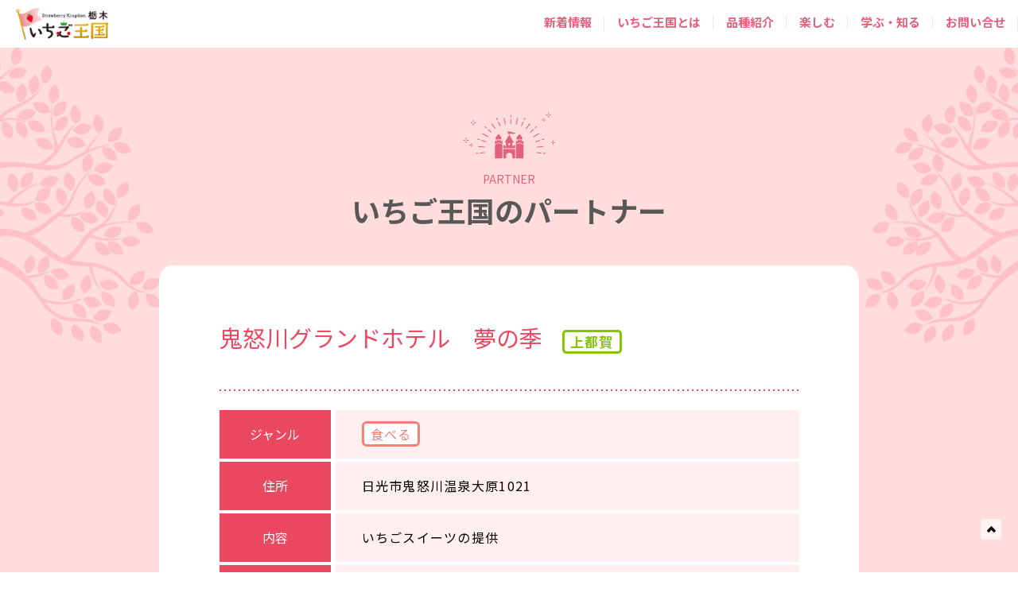

--- FILE ---
content_type: text/html; charset=UTF-8
request_url: https://ichigooukoku.com/info/sponsores/%E9%AC%BC%E6%80%92%E5%B7%9D%E3%82%B0%E3%83%A9%E3%83%B3%E3%83%89%E3%83%9B%E3%83%86%E3%83%AB%E3%80%80%E5%A4%A2%E3%81%AE%E5%AD%A3/
body_size: 6732
content:
<!DOCTYPE html>
<html lang="ja">

<head>
  <!-- Google Tag Manager -->
  <script>
    (function(w, d, s, l, i) {
      w[l] = w[l] || [];
      w[l].push({
        'gtm.start': new Date().getTime(),
        event: 'gtm.js'
      });
      var f = d.getElementsByTagName(s)[0],
        j = d.createElement(s),
        dl = l != 'dataLayer' ? '&l=' + l : '';
      j.async = true;
      j.src =
        'https://www.googletagmanager.com/gtm.js?id=' + i + dl;
      f.parentNode.insertBefore(j, f);
    })(window, document, 'script', 'dataLayer', 'GTM-N3SBL9N');
  </script>
  <!-- End Google Tag Manager -->
    <meta charset="UTF-8">
  <meta content="IE=edge" http-equiv="X-UA-Compatible">
  <meta name="viewport" content="width=device-width,minimum-scale=1.0">
  <meta name="format-detection" content="telephone=no">
	<link rel="icon" type="image/png" href="https://ichigooukoku.com/wp-content/themes/ichigo2025/assets/img/common/favicon-96x96.png" sizes="96x96" />
	<link rel="icon" type="image/svg+xml" href="https://ichigooukoku.com/wp-content/themes/ichigo2025/assets/img/common/favicon.svg" />
	<link rel="shortcut icon" href="https://ichigooukoku.com/wp-content/themes/ichigo2025/assets/img/common/favicon.ico" />
	<link rel="apple-touch-icon" sizes="180x180" href="https://ichigooukoku.com/wp-content/themes/ichigo2025/assets/img/common/apple-touch-icon.png" />
	<meta name="apple-mobile-web-app-title" content="いちご王国・栃木" />
	<link rel="manifest" href="/site.webmanifest" />
  <meta name="keywords" content="いちご王国,栃木県,とちおとめ,とちあいか,スカイベリー,ミルキーベリー,とちひめ,なつおとめ">
  <meta property="og:type" content="website">
  <meta property="og:url" content="https://ichigooukoku.com">
  <meta name="twitter:card" content="summary_large_image">
      <title>鬼怒川グランドホテル　夢の季 | 「いちご王国・栃木」総合サイト | 栃木県</title>
    <meta property="og:title" content="鬼怒川グランドホテル　夢の季 | いちご王国パートナー情報 | 「いちご王国・栃木」総合サイト | 栃木県">
    <meta name="twitter:title" content="鬼怒川グランドホテル　夢の季 | いちご王国パートナー情報 | 「いちご王国・栃木」総合サイト | 栃木県">
    <link rel="preconnect" href="https://fonts.googleapis.com">
  <link rel="preconnect" href="https://fonts.gstatic.com" crossorigin>
  <link href="https://fonts.googleapis.com/css?family=Noto+Sans+JP:400,700&display=swap" rel="stylesheet">
  <link href="https://fonts.googleapis.com/css2?family=Zen+Maru+Gothic:wght@400;700&display=swap" rel="stylesheet">
  <link rel="stylesheet" href="https://ichigooukoku.com/wp-content/themes/ichigo2025/assets/css/all.min.css?v=20250930">
  <link rel="stylesheet" href="https://ichigooukoku.com/wp-content/themes/ichigo2025/assets/css/index.css?v=20251117">
    <link rel="stylesheet" href="https://ichigooukoku.com/wp-content/themes/ichigo2025/assets/css/magnific-popup.css">

  <meta name='robots' content='max-image-preview:large' />
	<style>img:is([sizes="auto" i], [sizes^="auto," i]) { contain-intrinsic-size: 3000px 1500px }</style>
	<link rel="alternate" type="application/rss+xml" title="「いちご王国・栃木」総合サイト | 栃木県 &raquo; フィード" href="https://ichigooukoku.com/feed/" />
<style id='classic-theme-styles-inline-css'>
/*! This file is auto-generated */
.wp-block-button__link{color:#fff;background-color:#32373c;border-radius:9999px;box-shadow:none;text-decoration:none;padding:calc(.667em + 2px) calc(1.333em + 2px);font-size:1.125em}.wp-block-file__button{background:#32373c;color:#fff;text-decoration:none}
</style>
<link rel='stylesheet' id='contact-form-7-css' href='https://ichigooukoku.com/wp-content/plugins/contact-form-7/includes/css/styles.css?ver=6.1.3' media='all' />
<link rel='stylesheet' id='twentynineteen-style-css' href='https://ichigooukoku.com/wp-content/themes/ichigo2025/style.css?ver=1.7' media='all' />
<link rel='stylesheet' id='fancybox-css' href='https://ichigooukoku.com/wp-content/plugins/easy-fancybox/fancybox/1.3.28/jquery.fancybox.min.css?ver=6.8.3' media='screen' />
<style id='fancybox-inline-css'>
.fancybox-hidden{display:none}#fancybox-content .fancybox-hidden,#fancybox-tmp .fancybox-hidden{display:revert}
</style>
<link rel='stylesheet' id='addtoany-css' href='https://ichigooukoku.com/wp-content/plugins/add-to-any/addtoany.min.css?ver=1.16' media='all' />
<style id='addtoany-inline-css'>
.addtoany_content {margin: 32px auto 0;}
</style>
<script id="addtoany-core-js-before">
window.a2a_config=window.a2a_config||{};a2a_config.callbacks=[];a2a_config.overlays=[];a2a_config.templates={};a2a_localize = {
	Share: "共有",
	Save: "ブックマーク",
	Subscribe: "購読",
	Email: "メール",
	Bookmark: "ブックマーク",
	ShowAll: "すべて表示する",
	ShowLess: "小さく表示する",
	FindServices: "サービスを探す",
	FindAnyServiceToAddTo: "追加するサービスを今すぐ探す",
	PoweredBy: "Powered by",
	ShareViaEmail: "メールでシェアする",
	SubscribeViaEmail: "メールで購読する",
	BookmarkInYourBrowser: "ブラウザにブックマーク",
	BookmarkInstructions: "このページをブックマークするには、 Ctrl+D または \u2318+D を押下。",
	AddToYourFavorites: "お気に入りに追加",
	SendFromWebOrProgram: "任意のメールアドレスまたはメールプログラムから送信",
	EmailProgram: "メールプログラム",
	More: "詳細&#8230;",
	ThanksForSharing: "共有ありがとうございます !",
	ThanksForFollowing: "フォローありがとうございます !"
};
</script>
<script defer src="https://static.addtoany.com/menu/page.js" id="addtoany-core-js"></script>
<link rel="canonical" href="https://ichigooukoku.com/info/sponsores/%e9%ac%bc%e6%80%92%e5%b7%9d%e3%82%b0%e3%83%a9%e3%83%b3%e3%83%89%e3%83%9b%e3%83%86%e3%83%ab%e3%80%80%e5%a4%a2%e3%81%ae%e5%ad%a3/" />
<style type="text/css"></style><script type="application/ld+json">{
    "@context": "http://schema.org",
    "@type": "BreadcrumbList",
    "name": "パンくずリスト",
    "itemListElement": [
        {
            "@type": "ListItem",
            "position": 1,
            "item": {
                "name": "ホーム",
                "@id": "https://ichigooukoku.com/"
            }
        },
        {
            "@type": "ListItem",
            "position": 2,
            "item": {
                "name": "王国のパートナー",
                "@id": ""
            }
        },
        {
            "@type": "ListItem",
            "position": 3,
            "item": {
                "name": "鬼怒川グランドホテル　夢の季",
                "@id": "https://ichigooukoku.com/info/sponsores/%E9%AC%BC%E6%80%92%E5%B7%9D%E3%82%B0%E3%83%A9%E3%83%B3%E3%83%89%E3%83%9B%E3%83%86%E3%83%AB%E3%80%80%E5%A4%A2%E3%81%AE%E5%AD%A3/"
            }
        }
    ]
}</script>  <script src="https://cdnjs.cloudflare.com/ajax/libs/jquery/3.7.1/jquery.min.js" integrity="sha512-v2CJ7UaYy4JwqLDIrZUI/4hqeoQieOmAZNXBeQyjo21dadnwR+8ZaIJVT8EE2iyI61OV8e6M8PP2/4hpQINQ/g==" crossorigin="anonymous" referrerpolicy="no-referrer"></script>
  <script src="https://cdnjs.cloudflare.com/ajax/libs/iScroll/5.2.0/iscroll.min.js" integrity="sha512-wstvQlySDtT//3yKfbxpy8AS5b4UQ0tnItav8dGCVLGO3u/Ymb6mUEgVzDL8a/DXdtiuhsTj2ElDsXQ+E2cDYA==" crossorigin="anonymous" referrerpolicy="no-referrer"></script>
  <script src="https://ichigooukoku.com/wp-content/themes/ichigo2025/assets/js/jquery.magnific-popup.min.js"></script>
</head>

<body id="top">
  <!-- Google Tag Manager (noscript) -->
  <noscript><iframe src="https://www.googletagmanager.com/ns.html?id=GTM-N3SBL9N"
      height="0" width="0" style="display:none;visibility:hidden"></iframe></noscript>
  <!-- End Google Tag Manager (noscript) -->
  <div id="app">
          <header id="top_header" class="bgswitcher">
        <div class="flex flex_nav">
          <h1 class="hd_logo"><a href="https://ichigooukoku.com/"><img src="https://ichigooukoku.com/wp-content/themes/ichigo2025/assets/img/logo.png" alt=""></a></h1>
          <div id="nav">
            <input type="checkbox" id="overlay-input" />
            <label for="overlay-input" id="overlay-button"><span></span></label>
            <div id="overlay">
              <ul>
                <li><a href="https://ichigooukoku.com/info/">
                    <p>新着情報</p>
                  </a></li>
                <li>
                  <p><a href="https://ichigooukoku.com/about/">いちご王国とは</a></p>
                  <ul>
                    <li><a href="https://ichigooukoku.com/about/declaration/">宣言</a></li>
                    <li><a href="https://ichigooukoku.com/about/#p-about__place">「いちご王国・栃木」とは</a></li>
                    <li><a href="https://ichigooukoku.com/about/ambassador_r07/">アンバサダー紹介</a></li>
                    <li><a href="https://ichigooukoku.com/about/character/">キャラクター</a></li>
                    <li><a href="https://ichigooukoku.com/about/partner/">パートナー情報</a></li>
                  </ul>
                </li>
                <li>
                  <p><a href="https://ichigooukoku.com/variety/">品種紹介</a></p>
                  <ul>
                    <li><a href="https://ichigooukoku.com/tochiaika">とちあいか</a></li>
                    <li><a href="https://ichigooukoku.com/variety/skyberry">スカイベリー</a></li>
                    <li><a href="https://ichigooukoku.com/variety/tochiotome">とちおとめ</a></li>
                    <li><a href="https://ichigooukoku.com/variety/milkyberry">ミルキーベリー</a></li>
                    <li><a href="https://ichigooukoku.com/variety/tochihime">とちひめ</a></li>
                    <li><a href="https://ichigooukoku.com/variety/natsuotome">なつおとめ</a></li>
                  </ul>
                </li>
                <li>
                  <p><a href="https://ichigooukoku.com/enjoy/enjoy/">楽しむ</a></p>
                  <ul>
                    <li><a href="https://ichigooukoku.com/enjoy/events/">イベント情報</a></li>
                    <li><a href="https://ichigooukoku.com/enjoy/farm/">いちご狩り</a></li>
                    <li><a href="https://ichigooukoku.com/enjoy/sponsores/">いちご王国特集</a></li>
                  </ul>
                </li>
                <li>
                  <p><a href="https://ichigooukoku.com/enjoy/enjoy/">学ぶ・知る</a></p>
                  <ul>
                    <li><a href="https://ichigooukoku.com/enjoy/kentei/">いちご王国検定</a></li>
                    <li><a href="https://www.pref.tochigi.lg.jp/g61/index.html" target="_blank">いちご研究所 <i class="fa-solid fa-arrow-up-right-from-square"></i></a></li>
                    <li><a href="https://www.agrinet.pref.tochigi.lg.jp/noudai/" target="_blank">いちご学科 <i class="fa-solid fa-arrow-up-right-from-square"></i></a></li>
                  </ul>
                </li>
                <li><a href="mailto:brand-senryaku@pref.tochigi.lg.jp" target="_blank">
                    <p class="border_none">お問い合せ</p>
                  </a></li>
                <li class="pc_none"><a href="https://ichigooukoku.com/privacy/" target="_blank">プライバシーポリシー</a></li>
              </ul>
            </div>
          </div>
        </div>
      </header>
    	<main class="l-main">
		<div class="p-partners p-partners--02">
		<h2 class="top_h2">
			<img src="https://ichigooukoku.com/wp-content/themes/ichigo2025/assets/img/top/title_img.png" alt="">
			<span>PARTNER</span>
			いちご王国のパートナー
		</h2>

			<div class="p-partnersDetails__block">
				<div class="p-partnersDetails__inner">
					<h3 class="p-partnersDetails__ttl">鬼怒川グランドホテル　夢の季						<span class="p-partnersDetails__badge
 kamitsuga">上都賀						</span>
					</h3>
					</span>
					<div class="p-partnersDetails__border">
						<picture>
							<source srcset="https://ichigooukoku.com/wp-content/themes/ichigo2025/assets/img/partners/partners_border_sp.png" media="(max-width: 750px)">
							<img src="https://ichigooukoku.com/wp-content/themes/ichigo2025/assets/img/partners/partners_border.png" alt="">
						</picture>
					</div>
					<div class="p-partnersDetails__wrap">
						<div class="p-partnersDetails__item">
							<div class="p-partnersDetails__itemName">ジャンル</div>
							<div class="p-partnersDetails__itemContents">
<span class="m-badge__buy"><span class="area">食べる</span></span>							</div>
						</div><!-- p-partnersDetails__item -->
						<div class="p-partnersDetails__item">
							<div class="p-partnersDetails__itemName">住所</div>
							<div class="p-partnersDetails__itemContents">
日光市鬼怒川温泉大原1021								
							</div>
						</div><!-- p-partnersDetails__item -->
						<div class="p-partnersDetails__item">
							<div class="p-partnersDetails__itemName">内容</div>
							<div class="p-partnersDetails__itemContents">
いちごスイーツの提供							</div>
						</div><!-- p-partnersDetails__item -->
						<div class="p-partnersDetails__item">
							<div class="p-partnersDetails__itemName">期間</div>
							<div class="p-partnersDetails__itemContents">
2023/1/7～2023/3/31（予定）							</div>
						</div><!-- p-partnersDetails__item -->
						<div class="p-partnersDetails__item">
							<div class="p-partnersDetails__itemName">連絡先</div>
							<div class="p-partnersDetails__itemContents">
0288-77-1313							</div>
						</div><!-- p-partnersDetails__item -->
						<div class="p-partnersDetails__item">
							<div class="p-partnersDetails__itemName">URL</div>
							<div class="p-partnersDetails__itemContents">
<a href="https://www.kgh.co.jp" target="_blank">https://www.kgh.co.jp</a>	
							</div>
						</div><!-- p-partnersDetails__item -->
					</div><!-- p-partnersDetails__wrap -->
				</div><!-- p-partnersDetails__inner -->
			</div><!-- p-partnersDetailsBlock -->

		</div><!-- p-partners -->

<div class="p-about__flag">

<div class="m-banner">
	<a href="" class="p-about__flagBanner js-banner-modal ">
		<picture>
			<source srcset="https://ichigooukoku.com/wp-content/themes/ichigo2025/assets/img/footer_banner_sp.png" media="(max-width: 750px)">
			<img src="https://ichigooukoku.com/wp-content/themes/ichigo2025/assets/img/footer_banner_link.png" alt="">
		</picture>
	</a>
</div>
<div class="p-about__flagBannerModal">
	<div class="p-about__flagBannerModalContent">
		<a href="" class="p-about__flagBannerClose">
			<picture>
				<source srcset="https://ichigooukoku.com/wp-content/themes/ichigo2025/assets/img/common/buy_close_sp.png" media="(max-width: 750px)">
				<img src="https://ichigooukoku.com/wp-content/themes/ichigo2025/assets/img/common/buy_close.png" alt="">
			</picture>
		</a>
		<div class="p-about__flagBannerModalInner">
			<p class="p-about__flangBannerTtl">
				<picture>
					<source srcset="https://ichigooukoku.com/wp-content/themes/ichigo2025/assets/img/common/modal_ttl.png" media="(max-width: 750px)">
					<img src="https://ichigooukoku.com/wp-content/themes/ichigo2025/assets/img/common/modal_ttl.png" alt="王国のいちごを買う">
				</picture>
			</p>
			<div class="p-about__flagBannerLinkBlock p-about__flagBannerLinkBlock--01">
				<a href="https://www.ja-town.com/shop/c/c1L520803/" target="_blank" class="p-about__flagBannerLink">
					<picture>
						<source srcset="https://ichigooukoku.com/wp-content/themes/ichigo2025/assets/img/common/banner_link09_sp.png" media="(max-width: 750px)">
						<img src="https://ichigooukoku.com/wp-content/themes/ichigo2025/assets/img/common/banner_link09.png" alt="JAタウン とちぎ新鮮倉庫 とちあいか">
					</picture>
				</a>
				<a href="https://www.ja-town.com/shop/c/c1L5202/" target="_blank" class="p-about__flagBannerLink p-about__flagBannerLink--bl">
					<picture>
						<source srcset="https://ichigooukoku.com/wp-content/themes/ichigo2025/assets/img/common/banner_link02_sp.png" media="(max-width: 750px)">
						<img src="https://ichigooukoku.com/wp-content/themes/ichigo2025/assets/img/common/banner_link02.png" alt="JAタウン とちぎ新鮮倉庫 スカイベリー">
					</picture>
				</a>
				<a href="https://www.ja-town.com/shop/c/c1L5201/" target="_blank" class="p-about__flagBannerLink p-about__flagBannerLink--bl">
					<picture>
						<source srcset="https://ichigooukoku.com/wp-content/themes/ichigo2025/assets/img/common/banner_link01_sp.png" media="(max-width: 750px)">
						<img src="https://ichigooukoku.com/wp-content/themes/ichigo2025/assets/img/common/banner_link01.png" alt="JAタウン とちぎ新鮮倉庫 とちおとめ">
					</picture>
				</a>
			</div><!-- p-about__flagBannerLinkBlock--01 -->
			<div class="p-about__flagBannerLinkBlock p-about__flagBannerLinkBlock--02">
				<a href="https://search.rakuten.co.jp/search/mall/%E6%A0%83%E6%9C%A8%E7%9C%8C%E7%94%A3%E3%81%A8%E3%81%A1%E3%81%82%E3%81%84%E3%81%8B/" target="_blank" class="p-about__flagBannerLink">
					<picture>
						<source srcset="https://ichigooukoku.com/wp-content/themes/ichigo2025/assets/img/common/banner_link05_sp.png" media="(max-width: 750px)">
						<img src="https://ichigooukoku.com/wp-content/themes/ichigo2025/assets/img/common/banner_link05.png" alt="楽天市場 とちあいか">
					</picture>
				</a>
				<a href="https://search.rakuten.co.jp/search/mall/%E6%A0%83%E6%9C%A8%E7%9C%8C%E7%94%A3%E3%82%B9%E3%82%AB%E3%82%A4%E3%83%99%E3%83%AA%E3%83%BC/" target="_blank" class="p-about__flagBannerLink">
					<picture>
						<source srcset="https://ichigooukoku.com/wp-content/themes/ichigo2025/assets/img/common/banner_link04_sp.png" media="(max-width: 750px)">
						<img src="https://ichigooukoku.com/wp-content/themes/ichigo2025/assets/img/common/banner_link04.png" alt="楽天市場 スカイベリー">
					</picture>
				</a>
				<a href="https://search.rakuten.co.jp/search/mall/%E6%A0%83%E6%9C%A8%E7%9C%8C%E7%94%A3%E3%81%A8%E3%81%A1%E3%81%8A%E3%81%A8%E3%82%81/" target="_blank" class="p-about__flagBannerLink">
					<picture>
						<source srcset="https://ichigooukoku.com/wp-content/themes/ichigo2025/assets/img/common/banner_link03_sp.png" media="(max-width: 750px)">
						<img src="https://ichigooukoku.com/wp-content/themes/ichigo2025/assets/img/common/banner_link03.png" alt="楽天市場 とちおとめ">
					</picture>
				</a>
			</div><!-- p-about__flagBannerLinkBlock--02 -->
			<div class="p-about__flagBannerLinkBlock p-about__flagBannerLinkBlock--03">
				<a href="https://www.amazon.co.jp/s?k=%E3%81%A8%E3%81%A1%E3%81%82%E3%81%84%E3%81%8B&i=food-beverage&__mk_ja_JP=%E3%82%AB%E3%82%BF%E3%82%AB%E3%83%8A&crid=3HCUQH9XRADOD&sprefix=%E3%81%A8%E3%81%A1%E3%81%82%E3%81%84%E3%81%8B%2Cfood-beverage%2C190&ref=nb_sb_noss" target="_blank" class="p-about__flagBannerLink">
					<picture>
						<source srcset="https://ichigooukoku.com/wp-content/themes/ichigo2025/assets/img/common/banner_link08_sp.png" media="(max-width: 750px)">
						<img src="https://ichigooukoku.com/wp-content/themes/ichigo2025/assets/img/common/banner_link08.png" alt="Amazon とちあいか">
					</picture>
				</a>
				<a href="https://www.amazon.co.jp/s?k=%E3%82%B9%E3%82%AB%E3%82%A4%E3%83%99%E3%83%AA%E3%83%BC&i=food-beverage&__mk_ja_JP=%E3%82%AB%E3%82%BF%E3%82%AB%E3%83%8A&crid=24VVG71PSK1WJ&sprefix=%E3%82%B9%E3%82%AB%E3%82%A4%E3%83%99%E3%83%AA%E3%83%BC+%2Cfood-beverage%2C193&ref=nb_sb_noss" target="_blank" class="p-about__flagBannerLink">
					<picture>
						<source srcset="https://ichigooukoku.com/wp-content/themes/ichigo2025/assets/img/common/banner_link07_sp.png" media="(max-width: 750px)">
						<img src="https://ichigooukoku.com/wp-content/themes/ichigo2025/assets/img/common/banner_link07.png" alt="Amazon スカイベリー">
					</picture>
				</a>
				<a href="https://www.amazon.co.jp/s?k=%E6%A0%83%E6%9C%A8%E7%9C%8C%E7%94%A3%E3%81%A8%E3%81%A1%E3%81%8A%E3%81%A8%E3%82%81&i=food-beverage&__mk_ja_JP=%E3%82%AB%E3%82%BF%E3%82%AB%E3%83%8A&crid=3QS84OOZNFQFL&sprefix=%E6%A0%83%E6%9C%A8%E7%9C%8C%E7%94%A3%E3%81%A8%E3%81%A1%E3%81%8A%E3%81%A8%E3%82%81%2Cfood-beverage%2C217&ref=nb_sb_noss" target="_blank" class="p-about__flagBannerLink">
					<picture>
						<source srcset="https://ichigooukoku.com/wp-content/themes/ichigo2025/assets/img/common/banner_link06_sp.png" media="(max-width: 750px)">
						<img src="https://ichigooukoku.com/wp-content/themes/ichigo2025/assets/img/common/banner_link06.png" alt="Amazon とちおとめ">
					</picture>
				</a>
			</div><!-- p-about__flagBannerLinkBlock--03 -->
			<div class="p-about__flagBannerLinkBlock p-about__flagBannerLinkBlock--04">
				<a href="https://www.tochigimono.com/view/category/f002" target="_blank" class="p-about__flagBannerLink">
					<img src="https://ichigooukoku.com/wp-content/themes/ichigo2025/assets/img/common/tochigimono.jpg" alt="" style="height:auto !important">
				</a>
			</div><!-- p-about__flagBannerLinkBlock--04 -->
		</div><!-- p-about__flagBannerModalInner -->
	</div><!-- p-about__flagBannerModalContent -->
</div><!-- p-about__flagBannerModal -->
	<div class="p-about__flagMask">
		<picture>
			<source srcset="https://ichigooukoku.com/wp-content/themes/ichigo2025/assets/img/common/flag_mask_sp.png" media="(max-width: 750px)">
			<img src="https://ichigooukoku.com/wp-content/themes/ichigo2025/assets/img/common/flag_mask.png" alt="">
		</picture>
	</div>
</div><!-- p-about__flag -->
<div class="p-about__bottomLink">
	<a href="/kentei" class="p-about__bottomLinkItem">
		<picture>
			<source srcset="https://ichigooukoku.com/wp-content/themes/ichigo2025/assets/img/common/bottom_link_sp.png" media="(max-width: 750px)">
			<img src="https://ichigooukoku.com/wp-content/themes/ichigo2025/assets/img/common/bottom_link.png" alt="">
		</picture>
	</a>
</div>
	</main>

<div class="breadcrumb-wrap">
	<div id="breadcrumb" class="clearfix" itemtype="http://schema.org/BreadcrumbList"><div itemprop="itemListElement" itemscope itemtype="http://schema.org/ListItem" class="home"><a href="https://ichigooukoku.com"><span>ホーム</span></a> &gt;&#160;</div><div itemprop="itemListElement" itemscope itemtype="http://schema.org/ListItem"><a href=""><span>王国のパートナー</span></a> &gt;&#160;</div><div itemprop="itemListElement" itemscope itemtype="http://schema.org/ListItem"><span>鬼怒川グランドホテル　夢の季</span></div></div></div>
<footer class="l-footer
l-footer--top">
	<div class="l-footer__inner">
		<div class="l-footer__bannerWrap">
			<div class="l-footer__banner">
				<a href="/">
					<img src="https://ichigooukoku.com/wp-content/themes/ichigo2025/assets/img/footer_banner.png" alt="">
				</a>
			</div><!-- /l-footer__banner -->

			<div class="l-footer__address">
				栃木県庁<br>
				〒320-8501　栃木県宇都宮市塙田1-1-20<br>
				電話：028-623-2298
			</div><!-- /l-footer__address -->
			<div class="l-footer__privacy">
				<a href="/privacy">→ プライバシーポリシー
				</a>
			</div><!-- /l-footer__privacy -->
		</div><!-- /l-footer__bannerWrap -->
		<div class="l-footer__linkWrap">
			<a class="l-footer__linkIcon icon02" href="https://www.instagram.com/ichigo_oukoku_tochigi/?hl=ja" target="_blank">
			</a>
			<a class="l-footer__linkIcon icon04" href="https://x.com/ichigo__oukoku" target="_blank">
			</a>
			<a class="l-footer__linkIcon icon01" href="https://www.facebook.com/%E3%81%84%E3%81%A1%E3%81%94%E7%8E%8B%E5%9B%BD%E6%A0%83%E6%9C%A8-163630861058371/" target="_blank">
			</a>
		</div><!-- /l-footer__linkWrap -->

	</div><!-- /l-footer__inner -->
	<p class="l-footer__copy">
		&copy; Tochigi Prefecture. All Rights Reserved.
	</p>
</footer>
<div id="pagetop"><a href="#top"><img src="https://ichigooukoku.com/wp-content/themes/ichigo2025/assets/img/common/pagetop.png"></a></div>

<script type="speculationrules">
{"prefetch":[{"source":"document","where":{"and":[{"href_matches":"\/*"},{"not":{"href_matches":["\/wp-*.php","\/wp-admin\/*","\/wp-content\/uploads\/*","\/wp-content\/*","\/wp-content\/plugins\/*","\/wp-content\/themes\/ichigo2025\/*","\/*\\?(.+)"]}},{"not":{"selector_matches":"a[rel~=\"nofollow\"]"}},{"not":{"selector_matches":".no-prefetch, .no-prefetch a"}}]},"eagerness":"conservative"}]}
</script>
<script src="https://ichigooukoku.com/wp-includes/js/dist/hooks.min.js?ver=4d63a3d491d11ffd8ac6" id="wp-hooks-js"></script>
<script src="https://ichigooukoku.com/wp-includes/js/dist/i18n.min.js?ver=5e580eb46a90c2b997e6" id="wp-i18n-js"></script>
<script id="wp-i18n-js-after">
wp.i18n.setLocaleData( { 'text direction\u0004ltr': [ 'ltr' ] } );
</script>
<script src="https://ichigooukoku.com/wp-content/plugins/contact-form-7/includes/swv/js/index.js?ver=6.1.3" id="swv-js"></script>
<script id="contact-form-7-js-translations">
( function( domain, translations ) {
	var localeData = translations.locale_data[ domain ] || translations.locale_data.messages;
	localeData[""].domain = domain;
	wp.i18n.setLocaleData( localeData, domain );
} )( "contact-form-7", {"translation-revision-date":"2025-10-29 09:23:50+0000","generator":"GlotPress\/4.0.3","domain":"messages","locale_data":{"messages":{"":{"domain":"messages","plural-forms":"nplurals=1; plural=0;","lang":"ja_JP"},"This contact form is placed in the wrong place.":["\u3053\u306e\u30b3\u30f3\u30bf\u30af\u30c8\u30d5\u30a9\u30fc\u30e0\u306f\u9593\u9055\u3063\u305f\u4f4d\u7f6e\u306b\u7f6e\u304b\u308c\u3066\u3044\u307e\u3059\u3002"],"Error:":["\u30a8\u30e9\u30fc:"]}},"comment":{"reference":"includes\/js\/index.js"}} );
</script>
<script id="contact-form-7-js-before">
var wpcf7 = {
    "api": {
        "root": "https:\/\/ichigooukoku.com\/wp-json\/",
        "namespace": "contact-form-7\/v1"
    }
};
</script>
<script src="https://ichigooukoku.com/wp-content/plugins/contact-form-7/includes/js/index.js?ver=6.1.3" id="contact-form-7-js"></script>
	<script>
	/(trident|msie)/i.test(navigator.userAgent)&&document.getElementById&&window.addEventListener&&window.addEventListener("hashchange",function(){var t,e=location.hash.substring(1);/^[A-z0-9_-]+$/.test(e)&&(t=document.getElementById(e))&&(/^(?:a|select|input|button|textarea)$/i.test(t.tagName)||(t.tabIndex=-1),t.focus())},!1);
	</script>
	<script> jQuery(function($){ $(".widget_meta a[href='https://ichigooukoku.com/comments/feed/']").parent().remove(); }); </script>

<script type="text/javascript" src="https://ichigooukoku.com/wp-content/themes/ichigo2025/assets/js/common.js?v=dxf4eh7n90mtdjaqezq0dqvrhnkgjfh9"></script>
<!---->
</body>

</html>

--- FILE ---
content_type: text/css
request_url: https://ichigooukoku.com/wp-content/themes/ichigo2025/assets/css/index.css?v=20251117
body_size: 31039
content:
abbr,
address,
article,
aside,
audio,
b,
blockquote,
body,
canvas,
caption,
cite,
code,
dd,
del,
details,
dfn,
div,
dl,
dt,
em,
fieldset,
figcaption,
figure,
footer,
form,
h1,
h2,
h3,
h4,
h5,
h6,
header,
hgroup,
html,
i,
iframe,
img,
ins,
kbd,
label,
legend,
li,
mark,
menu,
nav,
object,
ol,
p,
pre,
q,
samp,
section,
small,
span,
strong,
sub,
summary,
sup,
table,
tbody,
td,
tfoot,
th,
thead,
time,
tr,
ul,
var,
video {
  margin: 0;
  padding: 0;
  border: 0;
  outline: 0;
  font-size: 100%;
  vertical-align: bottom;
  background: 0 0;
  font-size: 1rem;
  word-break: break-word;
}

body {
  line-height: 1
}

article,
aside,
details,
figcaption,
figure,
footer,
header,
hgroup,
main,
menu,
nav,
section {
  display: block
}

li,
ul {
  list-style: none
}

blockquote,
q {
  quotes: none
}

blockquote:after,
blockquote:before,
q:after,
q:before {
  content: '';
  content: none
}

a,
em,
i,
small,
span,
strong {
  margin: 0;
  padding: 0;
  font-size: 100%;
  vertical-align: baseline;
  background: 0 0
}

ins {
  background-color: #ff9;
  color: #000;
  text-decoration: none;
}

mark {
  background-color: #ff9;
  color: #000;
  font-style: italic;
  font-weight: 700
}

del {
  text-decoration: line-through
}

abbr[title],
dfn[title] {
  border-bottom: 1px dotted;
  cursor: help
}

table {
  border-collapse: collapse;
  border-spacing: 0
}

hr {
  display: block;
  height: 1px;
  border: 0;
  border-top: 1px solid #ccc;
  margin: 1em 0;
  padding: 0
}

input,
select {
  vertical-align: middle
}

html {
  height: 100%;
  font-family: "Noto Sans JP", "ヒラギノ角ゴ ProN W3", "Hiragino Kaku Gothic ProN", "ヒラギノ角ゴ Pro W3", "Hiragino Kaku Gothic Pro", "ヒラギノ丸ゴ ProN W4", "Hiragino Maru Gothic ProN", "ヒラギノ丸ゴ Pro W4", "Hiragino Maru Gothic Pro", "メイリオ", Meiryo, "ＭＳ Ｐゴシック", "MS PGothic", Sans-Serif;
  color: #000;
  word-wrap: break-word;
  font-size: 15px;
  line-height: 1.6
}

body {
  position: relative;
  width: 100%;
  height: 100%;
  -webkit-text-size-adjust: 100%;
  line-height: 1.6
}

a {
  text-decoration: none;
  color: #000;
}

a:hover {
  text-decoration: none;
  opacity: .8
}

img {
  vertical-align: bottom;
  image-rendering: -webkit-optimize-contrast;
}

@media screen and (max-width:767px) {
  img {
    max-width: 100%
  }
}

strong {
  font-weight: 700
}

input {
  padding: 0;
  border: none;
  background: 0 0
}

* {
  -webkit-box-sizing: border-box;
  box-sizing: border-box;
  -webkit-backface-visibility: hidden;
  backface-visibility: hidden
}

input[type=date],
input[type=datetime-local],
input[type=datetime],
input[type=email],
input[type=month],
input[type=number],
input[type=password],
input[type=search],
input[type=tel],
input[type=text],
input[type=time],
input[type=url],
input[type=week],
select,
textarea {
  padding: 6px;
  font-family: "Noto Sans JP", "ヒラギノ角ゴ ProN W3", "Hiragino Kaku Gothic ProN", "ヒラギノ角ゴ Pro W3", "Hiragino Kaku Gothic Pro", "ヒラギノ丸ゴ ProN W4", "Hiragino Maru Gothic ProN", "ヒラギノ丸ゴ Pro W4", "Hiragino Maru Gothic Pro", "メイリオ", Meiryo, "ＭＳ Ｐゴシック", "MS PGothic", Sans-Serif;
  background-color: #fff;
  border: solid 1px #c9c9c9;
  vertical-align: bottom
}

input[type=date]::-webkit-input-placeholder,
input[type=datetime-local]::-webkit-input-placeholder,
input[type=datetime]::-webkit-input-placeholder,
input[type=email]::-webkit-input-placeholder,
input[type=month]::-webkit-input-placeholder,
input[type=number]::-webkit-input-placeholder,
input[type=password]::-webkit-input-placeholder,
input[type=search]::-webkit-input-placeholder,
input[type=tel]::-webkit-input-placeholder,
input[type=text]::-webkit-input-placeholder,
input[type=time]::-webkit-input-placeholder,
input[type=url]::-webkit-input-placeholder,
input[type=week]::-webkit-input-placeholder,
select::-webkit-input-placeholder,
textarea::-webkit-input-placeholder {
  color: #e2e2e2
}

input[type=date]:-ms-input-placeholder,
input[type=datetime-local]:-ms-input-placeholder,
input[type=datetime]:-ms-input-placeholder,
input[type=email]:-ms-input-placeholder,
input[type=month]:-ms-input-placeholder,
input[type=number]:-ms-input-placeholder,
input[type=password]:-ms-input-placeholder,
input[type=search]:-ms-input-placeholder,
input[type=tel]:-ms-input-placeholder,
input[type=text]:-ms-input-placeholder,
input[type=time]:-ms-input-placeholder,
input[type=url]:-ms-input-placeholder,
input[type=week]:-ms-input-placeholder,
select:-ms-input-placeholder,
textarea:-ms-input-placeholder {
  color: #e2e2e2
}

input[type=date]::-moz-placeholder,
input[type=datetime-local]::-moz-placeholder,
input[type=datetime]::-moz-placeholder,
input[type=email]::-moz-placeholder,
input[type=month]::-moz-placeholder,
input[type=number]::-moz-placeholder,
input[type=password]::-moz-placeholder,
input[type=search]::-moz-placeholder,
input[type=tel]::-moz-placeholder,
input[type=text]::-moz-placeholder,
input[type=time]::-moz-placeholder,
input[type=url]::-moz-placeholder,
input[type=week]::-moz-placeholder,
select::-moz-placeholder,
textarea::-moz-placeholder {
  color: #e2e2e2
}

input[type=date]:focus,
input[type=datetime-local]:focus,
input[type=datetime]:focus,
input[type=email]:focus,
input[type=month]:focus,
input[type=number]:focus,
input[type=password]:focus,
input[type=search]:focus,
input[type=tel]:focus,
input[type=text]:focus,
input[type=time]:focus,
input[type=url]:focus,
input[type=week]:focus,
select:focus,
textarea:focus {
  background-color: #eef4fb
}

input[type=checkbox],
input[type=radio] {
  margin: 0;
  vertical-align: -1px
}

input[type=button],
input[type=submit] {
  cursor: pointer;
  font-family: "Noto Sans JP", "ヒラギノ角ゴ ProN W3", "Hiragino Kaku Gothic ProN", "ヒラギノ角ゴ Pro W3", "Hiragino Kaku Gothic Pro", "ヒラギノ丸ゴ ProN W4", "Hiragino Maru Gothic ProN", "ヒラギノ丸ゴ Pro W4", "Hiragino Maru Gothic Pro", "メイリオ", Meiryo, "ＭＳ Ｐゴシック", "MS PGothic", Sans-Serif;
  vertical-align: bottom
}

textarea {
  resize: vertical;
  vertical-align: bottom
}

em {
  font-style: italic
}

sup {
  vertical-align: super
}

sub {
  vertical-align: sub
}

blockquote {
  background-color: #eeefff;
  padding: 1em 1em 1em 3em;
  position: relative;
  border-left: 3px solid #666
}

blockquote:before {
  content: "“";
  font-size: 600%;
  line-height: 1em;
  color: #999;
  position: absolute;
  left: 0;
  top: 0
}

::-moz-selection {
  background: #d4dcd6
}

::selection {
  background: #d4dcd6
}

::-moz-selection {
  background: #d4dcd6
}

.slick-slider {
  position: relative;
  display: block;
  -webkit-box-sizing: border-box;
  box-sizing: border-box;
  -webkit-touch-callout: none;
  -webkit-user-select: none;
  -moz-user-select: none;
  -ms-user-select: none;
  user-select: none;
  -ms-touch-action: pan-y;
  touch-action: pan-y;
  -webkit-tap-highlight-color: transparent
}

.slick-list {
  position: relative;
  overflow: hidden;
  display: block;
  margin: 0;
  padding: 0
}

.slick-list:focus {
  outline: 0
}

.slick-list.dragging {
  cursor: pointer;
  cursor: hand
}

.slick-slider .slick-list,
.slick-slider .slick-track {
  -webkit-transform: translate3d(0, 0, 0);
  -ms-transform: translate3d(0, 0, 0);
  transform: translate3d(0, 0, 0)
}

.slick-track {
  position: relative;
  left: 0;
  top: 0;
  display: block;
  margin-left: auto;
  margin-right: auto
}

.slick-track:after,
.slick-track:before {
  content: "";
  display: table
}

.slick-track:after {
  clear: both
}

.slick-loading .slick-track {
  visibility: hidden
}

.slick-slide {
  float: left;
  height: 100%;
  min-height: 1px;
  display: none
}

[dir=rtl] .slick-slide {
  float: right
}

.slick-slide img {
  display: block
}

.slick-slide.slick-loading img {
  display: none
}

.slick-slide.dragging img {
  pointer-events: none
}

.slick-initialized .slick-slide {
  display: block
}

.slick-loading .slick-slide {
  visibility: hidden
}

.slick-vertical .slick-slide {
  display: block;
  height: auto;
  border: 1px solid transparent
}

.slick-arrow.slick-hidden {
  display: none
}

.slick-loading .slick-list {
  background: #fff url(ajax-loader.gif) center center no-repeat
}

@font-face {
  font-family: slick;
  src: url(fonts/slick.eot);
  src: url(fonts/slick.eot?#iefix) format("embedded-opentype"), url(fonts/slick.woff) format("woff"), url(fonts/slick.ttf) format("truetype"), url(fonts/slick.svg#slick) format("svg");
  font-weight: 400;
  font-style: normal
}

.slick-next,
.slick-prev {
  position: absolute;
  display: block;
  height: 20px;
  width: 20px;
  line-height: 0;
  font-size: 0;
  cursor: pointer;
  background: 0 0;
  color: transparent;
  top: 50%;
  -webkit-transform: translate(0, -50%);
  -ms-transform: translate(0, -50%);
  transform: translate(0, -50%);
  padding: 0;
  border: none;
  outline: 0
}

.slick-next:focus,
.slick-next:hover,
.slick-prev:focus,
.slick-prev:hover {
  outline: 0;
  background: 0 0;
  color: transparent
}

.slick-next:focus:before,
.slick-next:hover:before,
.slick-prev:focus:before,
.slick-prev:hover:before {
  opacity: 1
}

.slick-next.slick-disabled:before,
.slick-prev.slick-disabled:before {
  opacity: .25
}

.slick-next:before,
.slick-prev:before {
  font-family: slick;
  font-size: 20px;
  line-height: 1;
  color: #fff;
  opacity: .75;
  -webkit-font-smoothing: antialiased;
  -moz-osx-font-smoothing: grayscale
}

.slick-prev {
  left: -25px
}

[dir=rtl] .slick-prev {
  left: auto;
  right: -25px
}

.slick-prev:before {
  content: "←"
}

[dir=rtl] .slick-prev:before {
  content: "→"
}

.slick-next {
  right: -25px
}

[dir=rtl] .slick-next {
  left: -25px;
  right: auto
}

.slick-next:before {
  content: "→"
}

[dir=rtl] .slick-next:before {
  content: "←"
}

.slick-dotted.slick-slider {
  margin-bottom: 30px
}

.slick-dots {
  position: absolute;
  bottom: -25px;
  list-style: none;
  display: block;
  text-align: center;
  padding: 0;
  margin: 0;
  width: 100%
}

.slick-dots li {
  position: relative;
  display: inline-block;
  height: 20px;
  width: 20px;
  margin: 0 5px;
  padding: 0;
  cursor: pointer
}

.slick-dots li button {
  border: 0;
  background: 0 0;
  display: block;
  height: 20px;
  width: 20px;
  outline: 0;
  line-height: 0;
  font-size: 0;
  color: transparent;
  padding: 5px;
  cursor: pointer
}

.slick-dots li button:focus,
.slick-dots li button:hover {
  outline: 0
}

.slick-dots li button:focus:before,
.slick-dots li button:hover:before {
  opacity: 1
}

.slick-dots li button:before {
  position: absolute;
  top: 0;
  left: 0;
  content: "•";
  width: 20px;
  height: 20px;
  font-family: slick;
  font-size: 6px;
  line-height: 20px;
  text-align: center;
  color: #000;
  opacity: .25;
  -webkit-font-smoothing: antialiased;
  -moz-osx-font-smoothing: grayscale
}

.slick-dots li.slick-active button:before {
  color: #000;
  opacity: .75
}

/*!
 * animate.css -http://daneden.me/animate
 * Version - 3.5.2
 * Licensed under the MIT license - http://opensource.org/licenses/MIT
 *
 * Copyright (c) 2017 Daniel Eden
 */
.animated {
  -webkit-animation-duration: 1s;
  animation-duration: 1s;
  -webkit-animation-fill-mode: both;
  animation-fill-mode: both
}

.animated.infinite {
  -webkit-animation-iteration-count: infinite;
  animation-iteration-count: infinite
}

.animated.hinge {
  -webkit-animation-duration: 2s;
  animation-duration: 2s
}

.animated.bounceIn,
.animated.bounceOut,
.animated.flipOutX,
.animated.flipOutY {
  -webkit-animation-duration: .75s;
  animation-duration: .75s
}

@-webkit-keyframes bounce {

  20%,
  53%,
  80%,
  from,
  to {
    -webkit-animation-timing-function: cubic-bezier(.215, .61, .355, 1);
    animation-timing-function: cubic-bezier(.215, .61, .355, 1);
    -webkit-transform: translate3d(0, 0, 0);
    transform: translate3d(0, 0, 0)
  }

  40%,
  43% {
    -webkit-animation-timing-function: cubic-bezier(.755, .05, .855, .06);
    animation-timing-function: cubic-bezier(.755, .05, .855, .06);
    -webkit-transform: translate3d(0, -30px, 0);
    transform: translate3d(0, -30px, 0)
  }

  70% {
    -webkit-animation-timing-function: cubic-bezier(.755, .05, .855, .06);
    animation-timing-function: cubic-bezier(.755, .05, .855, .06);
    -webkit-transform: translate3d(0, -15px, 0);
    transform: translate3d(0, -15px, 0)
  }

  90% {
    -webkit-transform: translate3d(0, -4px, 0);
    transform: translate3d(0, -4px, 0)
  }
}

@keyframes bounce {

  20%,
  53%,
  80%,
  from,
  to {
    -webkit-animation-timing-function: cubic-bezier(.215, .61, .355, 1);
    animation-timing-function: cubic-bezier(.215, .61, .355, 1);
    -webkit-transform: translate3d(0, 0, 0);
    transform: translate3d(0, 0, 0)
  }

  40%,
  43% {
    -webkit-animation-timing-function: cubic-bezier(.755, .05, .855, .06);
    animation-timing-function: cubic-bezier(.755, .05, .855, .06);
    -webkit-transform: translate3d(0, -30px, 0);
    transform: translate3d(0, -30px, 0)
  }

  70% {
    -webkit-animation-timing-function: cubic-bezier(.755, .05, .855, .06);
    animation-timing-function: cubic-bezier(.755, .05, .855, .06);
    -webkit-transform: translate3d(0, -15px, 0);
    transform: translate3d(0, -15px, 0)
  }

  90% {
    -webkit-transform: translate3d(0, -4px, 0);
    transform: translate3d(0, -4px, 0)
  }
}

.bounce {
  -webkit-animation-name: bounce;
  animation-name: bounce;
  -webkit-transform-origin: center bottom;
  -ms-transform-origin: center bottom;
  transform-origin: center bottom
}

@-webkit-keyframes flash {

  50%,
  from,
  to {
    opacity: 1
  }

  25%,
  75% {
    opacity: 0
  }
}

@keyframes flash {

  50%,
  from,
  to {
    opacity: 1
  }

  25%,
  75% {
    opacity: 0
  }
}

.flash {
  -webkit-animation-name: flash;
  animation-name: flash
}

@-webkit-keyframes pulse {
  from {
    -webkit-transform: scale3d(1, 1, 1);
    transform: scale3d(1, 1, 1)
  }

  50% {
    -webkit-transform: scale3d(1.05, 1.05, 1.05);
    transform: scale3d(1.05, 1.05, 1.05)
  }

  to {
    -webkit-transform: scale3d(1, 1, 1);
    transform: scale3d(1, 1, 1)
  }
}

@keyframes pulse {
  from {
    -webkit-transform: scale3d(1, 1, 1);
    transform: scale3d(1, 1, 1)
  }

  50% {
    -webkit-transform: scale3d(1.05, 1.05, 1.05);
    transform: scale3d(1.05, 1.05, 1.05)
  }

  to {
    -webkit-transform: scale3d(1, 1, 1);
    transform: scale3d(1, 1, 1)
  }
}

.pulse {
  -webkit-animation-name: pulse;
  animation-name: pulse
}

@-webkit-keyframes rubberBand {
  from {
    -webkit-transform: scale3d(1, 1, 1);
    transform: scale3d(1, 1, 1)
  }

  30% {
    -webkit-transform: scale3d(1.25, .75, 1);
    transform: scale3d(1.25, .75, 1)
  }

  40% {
    -webkit-transform: scale3d(.75, 1.25, 1);
    transform: scale3d(.75, 1.25, 1)
  }

  50% {
    -webkit-transform: scale3d(1.15, .85, 1);
    transform: scale3d(1.15, .85, 1)
  }

  65% {
    -webkit-transform: scale3d(.95, 1.05, 1);
    transform: scale3d(.95, 1.05, 1)
  }

  75% {
    -webkit-transform: scale3d(1.05, .95, 1);
    transform: scale3d(1.05, .95, 1)
  }

  to {
    -webkit-transform: scale3d(1, 1, 1);
    transform: scale3d(1, 1, 1)
  }
}

@keyframes rubberBand {
  from {
    -webkit-transform: scale3d(1, 1, 1);
    transform: scale3d(1, 1, 1)
  }

  30% {
    -webkit-transform: scale3d(1.25, .75, 1);
    transform: scale3d(1.25, .75, 1)
  }

  40% {
    -webkit-transform: scale3d(.75, 1.25, 1);
    transform: scale3d(.75, 1.25, 1)
  }

  50% {
    -webkit-transform: scale3d(1.15, .85, 1);
    transform: scale3d(1.15, .85, 1)
  }

  65% {
    -webkit-transform: scale3d(.95, 1.05, 1);
    transform: scale3d(.95, 1.05, 1)
  }

  75% {
    -webkit-transform: scale3d(1.05, .95, 1);
    transform: scale3d(1.05, .95, 1)
  }

  to {
    -webkit-transform: scale3d(1, 1, 1);
    transform: scale3d(1, 1, 1)
  }
}

.rubberBand {
  -webkit-animation-name: rubberBand;
  animation-name: rubberBand
}

@-webkit-keyframes shake {

  from,
  to {
    -webkit-transform: translate3d(0, 0, 0);
    transform: translate3d(0, 0, 0)
  }

  10%,
  30%,
  50%,
  70%,
  90% {
    -webkit-transform: translate3d(-10px, 0, 0);
    transform: translate3d(-10px, 0, 0)
  }

  20%,
  40%,
  60%,
  80% {
    -webkit-transform: translate3d(10px, 0, 0);
    transform: translate3d(10px, 0, 0)
  }
}

@keyframes shake {

  from,
  to {
    -webkit-transform: translate3d(0, 0, 0);
    transform: translate3d(0, 0, 0)
  }

  10%,
  30%,
  50%,
  70%,
  90% {
    -webkit-transform: translate3d(-10px, 0, 0);
    transform: translate3d(-10px, 0, 0)
  }

  20%,
  40%,
  60%,
  80% {
    -webkit-transform: translate3d(10px, 0, 0);
    transform: translate3d(10px, 0, 0)
  }
}

.shake {
  -webkit-animation-name: shake;
  animation-name: shake
}

@-webkit-keyframes headShake {
  0% {
    -webkit-transform: translateX(0);
    transform: translateX(0)
  }

  6.5% {
    -webkit-transform: translateX(-6px) rotateY(-9deg);
    transform: translateX(-6px) rotateY(-9deg)
  }

  18.5% {
    -webkit-transform: translateX(5px) rotateY(7deg);
    transform: translateX(5px) rotateY(7deg)
  }

  31.5% {
    -webkit-transform: translateX(-3px) rotateY(-5deg);
    transform: translateX(-3px) rotateY(-5deg)
  }

  43.5% {
    -webkit-transform: translateX(2px) rotateY(3deg);
    transform: translateX(2px) rotateY(3deg)
  }

  50% {
    -webkit-transform: translateX(0);
    transform: translateX(0)
  }
}

@keyframes headShake {
  0% {
    -webkit-transform: translateX(0);
    transform: translateX(0)
  }

  6.5% {
    -webkit-transform: translateX(-6px) rotateY(-9deg);
    transform: translateX(-6px) rotateY(-9deg)
  }

  18.5% {
    -webkit-transform: translateX(5px) rotateY(7deg);
    transform: translateX(5px) rotateY(7deg)
  }

  31.5% {
    -webkit-transform: translateX(-3px) rotateY(-5deg);
    transform: translateX(-3px) rotateY(-5deg)
  }

  43.5% {
    -webkit-transform: translateX(2px) rotateY(3deg);
    transform: translateX(2px) rotateY(3deg)
  }

  50% {
    -webkit-transform: translateX(0);
    transform: translateX(0)
  }
}

.headShake {
  -webkit-animation-timing-function: ease-in-out;
  animation-timing-function: ease-in-out;
  -webkit-animation-name: headShake;
  animation-name: headShake
}

@-webkit-keyframes swing {
  20% {
    -webkit-transform: rotate3d(0, 0, 1, 15deg);
    transform: rotate3d(0, 0, 1, 15deg)
  }

  40% {
    -webkit-transform: rotate3d(0, 0, 1, -10deg);
    transform: rotate3d(0, 0, 1, -10deg)
  }

  60% {
    -webkit-transform: rotate3d(0, 0, 1, 5deg);
    transform: rotate3d(0, 0, 1, 5deg)
  }

  80% {
    -webkit-transform: rotate3d(0, 0, 1, -5deg);
    transform: rotate3d(0, 0, 1, -5deg)
  }

  to {
    -webkit-transform: rotate3d(0, 0, 1, 0deg);
    transform: rotate3d(0, 0, 1, 0deg)
  }
}

@keyframes swing {
  20% {
    -webkit-transform: rotate3d(0, 0, 1, 15deg);
    transform: rotate3d(0, 0, 1, 15deg)
  }

  40% {
    -webkit-transform: rotate3d(0, 0, 1, -10deg);
    transform: rotate3d(0, 0, 1, -10deg)
  }

  60% {
    -webkit-transform: rotate3d(0, 0, 1, 5deg);
    transform: rotate3d(0, 0, 1, 5deg)
  }

  80% {
    -webkit-transform: rotate3d(0, 0, 1, -5deg);
    transform: rotate3d(0, 0, 1, -5deg)
  }

  to {
    -webkit-transform: rotate3d(0, 0, 1, 0deg);
    transform: rotate3d(0, 0, 1, 0deg)
  }
}

.swing {
  -webkit-transform-origin: top center;
  -ms-transform-origin: top center;
  transform-origin: top center;
  -webkit-animation-name: swing;
  animation-name: swing
}

@-webkit-keyframes tada {
  from {
    -webkit-transform: scale3d(1, 1, 1);
    transform: scale3d(1, 1, 1)
  }

  10%,
  20% {
    -webkit-transform: scale3d(.9, .9, .9) rotate3d(0, 0, 1, -3deg);
    transform: scale3d(.9, .9, .9) rotate3d(0, 0, 1, -3deg)
  }

  30%,
  50%,
  70%,
  90% {
    -webkit-transform: scale3d(1.1, 1.1, 1.1) rotate3d(0, 0, 1, 3deg);
    transform: scale3d(1.1, 1.1, 1.1) rotate3d(0, 0, 1, 3deg)
  }

  40%,
  60%,
  80% {
    -webkit-transform: scale3d(1.1, 1.1, 1.1) rotate3d(0, 0, 1, -3deg);
    transform: scale3d(1.1, 1.1, 1.1) rotate3d(0, 0, 1, -3deg)
  }

  to {
    -webkit-transform: scale3d(1, 1, 1);
    transform: scale3d(1, 1, 1)
  }
}

@keyframes tada {
  from {
    -webkit-transform: scale3d(1, 1, 1);
    transform: scale3d(1, 1, 1)
  }

  10%,
  20% {
    -webkit-transform: scale3d(.9, .9, .9) rotate3d(0, 0, 1, -3deg);
    transform: scale3d(.9, .9, .9) rotate3d(0, 0, 1, -3deg)
  }

  30%,
  50%,
  70%,
  90% {
    -webkit-transform: scale3d(1.1, 1.1, 1.1) rotate3d(0, 0, 1, 3deg);
    transform: scale3d(1.1, 1.1, 1.1) rotate3d(0, 0, 1, 3deg)
  }

  40%,
  60%,
  80% {
    -webkit-transform: scale3d(1.1, 1.1, 1.1) rotate3d(0, 0, 1, -3deg);
    transform: scale3d(1.1, 1.1, 1.1) rotate3d(0, 0, 1, -3deg)
  }

  to {
    -webkit-transform: scale3d(1, 1, 1);
    transform: scale3d(1, 1, 1)
  }
}

.tada {
  -webkit-animation-name: tada;
  animation-name: tada
}

@-webkit-keyframes wobble {
  from {
    -webkit-transform: none;
    transform: none
  }

  15% {
    -webkit-transform: translate3d(-25%, 0, 0) rotate3d(0, 0, 1, -5deg);
    transform: translate3d(-25%, 0, 0) rotate3d(0, 0, 1, -5deg)
  }

  30% {
    -webkit-transform: translate3d(20%, 0, 0) rotate3d(0, 0, 1, 3deg);
    transform: translate3d(20%, 0, 0) rotate3d(0, 0, 1, 3deg)
  }

  45% {
    -webkit-transform: translate3d(-15%, 0, 0) rotate3d(0, 0, 1, -3deg);
    transform: translate3d(-15%, 0, 0) rotate3d(0, 0, 1, -3deg)
  }

  60% {
    -webkit-transform: translate3d(10%, 0, 0) rotate3d(0, 0, 1, 2deg);
    transform: translate3d(10%, 0, 0) rotate3d(0, 0, 1, 2deg)
  }

  75% {
    -webkit-transform: translate3d(-5%, 0, 0) rotate3d(0, 0, 1, -1deg);
    transform: translate3d(-5%, 0, 0) rotate3d(0, 0, 1, -1deg)
  }

  to {
    -webkit-transform: none;
    transform: none
  }
}

@keyframes wobble {
  from {
    -webkit-transform: none;
    transform: none
  }

  15% {
    -webkit-transform: translate3d(-25%, 0, 0) rotate3d(0, 0, 1, -5deg);
    transform: translate3d(-25%, 0, 0) rotate3d(0, 0, 1, -5deg)
  }

  30% {
    -webkit-transform: translate3d(20%, 0, 0) rotate3d(0, 0, 1, 3deg);
    transform: translate3d(20%, 0, 0) rotate3d(0, 0, 1, 3deg)
  }

  45% {
    -webkit-transform: translate3d(-15%, 0, 0) rotate3d(0, 0, 1, -3deg);
    transform: translate3d(-15%, 0, 0) rotate3d(0, 0, 1, -3deg)
  }

  60% {
    -webkit-transform: translate3d(10%, 0, 0) rotate3d(0, 0, 1, 2deg);
    transform: translate3d(10%, 0, 0) rotate3d(0, 0, 1, 2deg)
  }

  75% {
    -webkit-transform: translate3d(-5%, 0, 0) rotate3d(0, 0, 1, -1deg);
    transform: translate3d(-5%, 0, 0) rotate3d(0, 0, 1, -1deg)
  }

  to {
    -webkit-transform: none;
    transform: none
  }
}

.wobble {
  -webkit-animation-name: wobble;
  animation-name: wobble
}

@-webkit-keyframes jello {

  11.1%,
  from,
  to {
    -webkit-transform: none;
    transform: none
  }

  22.2% {
    -webkit-transform: skewX(-12.5deg) skewY(-12.5deg);
    transform: skewX(-12.5deg) skewY(-12.5deg)
  }

  33.3% {
    -webkit-transform: skewX(6.25deg) skewY(6.25deg);
    transform: skewX(6.25deg) skewY(6.25deg)
  }

  44.4% {
    -webkit-transform: skewX(-3.125deg) skewY(-3.125deg);
    transform: skewX(-3.125deg) skewY(-3.125deg)
  }

  55.5% {
    -webkit-transform: skewX(1.5625deg) skewY(1.5625deg);
    transform: skewX(1.5625deg) skewY(1.5625deg)
  }

  66.6% {
    -webkit-transform: skewX(-.78125deg) skewY(-.78125deg);
    transform: skewX(-.78125deg) skewY(-.78125deg)
  }

  77.7% {
    -webkit-transform: skewX(.39063deg) skewY(.39063deg);
    transform: skewX(.39063deg) skewY(.39063deg)
  }

  88.8% {
    -webkit-transform: skewX(-.19531deg) skewY(-.19531deg);
    transform: skewX(-.19531deg) skewY(-.19531deg)
  }
}

@keyframes jello {

  11.1%,
  from,
  to {
    -webkit-transform: none;
    transform: none
  }

  22.2% {
    -webkit-transform: skewX(-12.5deg) skewY(-12.5deg);
    transform: skewX(-12.5deg) skewY(-12.5deg)
  }

  33.3% {
    -webkit-transform: skewX(6.25deg) skewY(6.25deg);
    transform: skewX(6.25deg) skewY(6.25deg)
  }

  44.4% {
    -webkit-transform: skewX(-3.125deg) skewY(-3.125deg);
    transform: skewX(-3.125deg) skewY(-3.125deg)
  }

  55.5% {
    -webkit-transform: skewX(1.5625deg) skewY(1.5625deg);
    transform: skewX(1.5625deg) skewY(1.5625deg)
  }

  66.6% {
    -webkit-transform: skewX(-.78125deg) skewY(-.78125deg);
    transform: skewX(-.78125deg) skewY(-.78125deg)
  }

  77.7% {
    -webkit-transform: skewX(.39063deg) skewY(.39063deg);
    transform: skewX(.39063deg) skewY(.39063deg)
  }

  88.8% {
    -webkit-transform: skewX(-.19531deg) skewY(-.19531deg);
    transform: skewX(-.19531deg) skewY(-.19531deg)
  }
}

.jello {
  -webkit-animation-name: jello;
  animation-name: jello;
  -webkit-transform-origin: center;
  -ms-transform-origin: center;
  transform-origin: center
}

@-webkit-keyframes bounceIn {

  20%,
  40%,
  60%,
  80%,
  from,
  to {
    -webkit-animation-timing-function: cubic-bezier(.215, .61, .355, 1);
    animation-timing-function: cubic-bezier(.215, .61, .355, 1)
  }

  0% {
    opacity: 0;
    -webkit-transform: scale3d(.3, .3, .3);
    transform: scale3d(.3, .3, .3)
  }

  20% {
    -webkit-transform: scale3d(1.1, 1.1, 1.1);
    transform: scale3d(1.1, 1.1, 1.1)
  }

  40% {
    -webkit-transform: scale3d(.9, .9, .9);
    transform: scale3d(.9, .9, .9)
  }

  60% {
    opacity: 1;
    -webkit-transform: scale3d(1.03, 1.03, 1.03);
    transform: scale3d(1.03, 1.03, 1.03)
  }

  80% {
    -webkit-transform: scale3d(.97, .97, .97);
    transform: scale3d(.97, .97, .97)
  }

  to {
    opacity: 1;
    -webkit-transform: scale3d(1, 1, 1);
    transform: scale3d(1, 1, 1)
  }
}

@keyframes bounceIn {

  20%,
  40%,
  60%,
  80%,
  from,
  to {
    -webkit-animation-timing-function: cubic-bezier(.215, .61, .355, 1);
    animation-timing-function: cubic-bezier(.215, .61, .355, 1)
  }

  0% {
    opacity: 0;
    -webkit-transform: scale3d(.3, .3, .3);
    transform: scale3d(.3, .3, .3)
  }

  20% {
    -webkit-transform: scale3d(1.1, 1.1, 1.1);
    transform: scale3d(1.1, 1.1, 1.1)
  }

  40% {
    -webkit-transform: scale3d(.9, .9, .9);
    transform: scale3d(.9, .9, .9)
  }

  60% {
    opacity: 1;
    -webkit-transform: scale3d(1.03, 1.03, 1.03);
    transform: scale3d(1.03, 1.03, 1.03)
  }

  80% {
    -webkit-transform: scale3d(.97, .97, .97);
    transform: scale3d(.97, .97, .97)
  }

  to {
    opacity: 1;
    -webkit-transform: scale3d(1, 1, 1);
    transform: scale3d(1, 1, 1)
  }
}

.bounceIn {
  -webkit-animation-name: bounceIn;
  animation-name: bounceIn
}

@-webkit-keyframes bounceInDown {

  60%,
  75%,
  90%,
  from,
  to {
    -webkit-animation-timing-function: cubic-bezier(.215, .61, .355, 1);
    animation-timing-function: cubic-bezier(.215, .61, .355, 1)
  }

  0% {
    opacity: 0;
    -webkit-transform: translate3d(0, -3000px, 0);
    transform: translate3d(0, -3000px, 0)
  }

  60% {
    opacity: 1;
    -webkit-transform: translate3d(0, 25px, 0);
    transform: translate3d(0, 25px, 0)
  }

  75% {
    -webkit-transform: translate3d(0, -10px, 0);
    transform: translate3d(0, -10px, 0)
  }

  90% {
    -webkit-transform: translate3d(0, 5px, 0);
    transform: translate3d(0, 5px, 0)
  }

  to {
    -webkit-transform: none;
    transform: none
  }
}

@keyframes bounceInDown {

  60%,
  75%,
  90%,
  from,
  to {
    -webkit-animation-timing-function: cubic-bezier(.215, .61, .355, 1);
    animation-timing-function: cubic-bezier(.215, .61, .355, 1)
  }

  0% {
    opacity: 0;
    -webkit-transform: translate3d(0, -3000px, 0);
    transform: translate3d(0, -3000px, 0)
  }

  60% {
    opacity: 1;
    -webkit-transform: translate3d(0, 25px, 0);
    transform: translate3d(0, 25px, 0)
  }

  75% {
    -webkit-transform: translate3d(0, -10px, 0);
    transform: translate3d(0, -10px, 0)
  }

  90% {
    -webkit-transform: translate3d(0, 5px, 0);
    transform: translate3d(0, 5px, 0)
  }

  to {
    -webkit-transform: none;
    transform: none
  }
}

.bounceInDown {
  -webkit-animation-name: bounceInDown;
  animation-name: bounceInDown
}

@-webkit-keyframes bounceInLeft {

  60%,
  75%,
  90%,
  from,
  to {
    -webkit-animation-timing-function: cubic-bezier(.215, .61, .355, 1);
    animation-timing-function: cubic-bezier(.215, .61, .355, 1)
  }

  0% {
    opacity: 0;
    -webkit-transform: translate3d(-3000px, 0, 0);
    transform: translate3d(-3000px, 0, 0)
  }

  60% {
    opacity: 1;
    -webkit-transform: translate3d(25px, 0, 0);
    transform: translate3d(25px, 0, 0)
  }

  75% {
    -webkit-transform: translate3d(-10px, 0, 0);
    transform: translate3d(-10px, 0, 0)
  }

  90% {
    -webkit-transform: translate3d(5px, 0, 0);
    transform: translate3d(5px, 0, 0)
  }

  to {
    -webkit-transform: none;
    transform: none
  }
}

@keyframes bounceInLeft {

  60%,
  75%,
  90%,
  from,
  to {
    -webkit-animation-timing-function: cubic-bezier(.215, .61, .355, 1);
    animation-timing-function: cubic-bezier(.215, .61, .355, 1)
  }

  0% {
    opacity: 0;
    -webkit-transform: translate3d(-3000px, 0, 0);
    transform: translate3d(-3000px, 0, 0)
  }

  60% {
    opacity: 1;
    -webkit-transform: translate3d(25px, 0, 0);
    transform: translate3d(25px, 0, 0)
  }

  75% {
    -webkit-transform: translate3d(-10px, 0, 0);
    transform: translate3d(-10px, 0, 0)
  }

  90% {
    -webkit-transform: translate3d(5px, 0, 0);
    transform: translate3d(5px, 0, 0)
  }

  to {
    -webkit-transform: none;
    transform: none
  }
}

.bounceInLeft {
  -webkit-animation-name: bounceInLeft;
  animation-name: bounceInLeft
}

@-webkit-keyframes bounceInRight {

  60%,
  75%,
  90%,
  from,
  to {
    -webkit-animation-timing-function: cubic-bezier(.215, .61, .355, 1);
    animation-timing-function: cubic-bezier(.215, .61, .355, 1)
  }

  from {
    opacity: 0;
    -webkit-transform: translate3d(3000px, 0, 0);
    transform: translate3d(3000px, 0, 0)
  }

  60% {
    opacity: 1;
    -webkit-transform: translate3d(-25px, 0, 0);
    transform: translate3d(-25px, 0, 0)
  }

  75% {
    -webkit-transform: translate3d(10px, 0, 0);
    transform: translate3d(10px, 0, 0)
  }

  90% {
    -webkit-transform: translate3d(-5px, 0, 0);
    transform: translate3d(-5px, 0, 0)
  }

  to {
    -webkit-transform: none;
    transform: none
  }
}

@keyframes bounceInRight {

  60%,
  75%,
  90%,
  from,
  to {
    -webkit-animation-timing-function: cubic-bezier(.215, .61, .355, 1);
    animation-timing-function: cubic-bezier(.215, .61, .355, 1)
  }

  from {
    opacity: 0;
    -webkit-transform: translate3d(3000px, 0, 0);
    transform: translate3d(3000px, 0, 0)
  }

  60% {
    opacity: 1;
    -webkit-transform: translate3d(-25px, 0, 0);
    transform: translate3d(-25px, 0, 0)
  }

  75% {
    -webkit-transform: translate3d(10px, 0, 0);
    transform: translate3d(10px, 0, 0)
  }

  90% {
    -webkit-transform: translate3d(-5px, 0, 0);
    transform: translate3d(-5px, 0, 0)
  }

  to {
    -webkit-transform: none;
    transform: none
  }
}

.bounceInRight {
  -webkit-animation-name: bounceInRight;
  animation-name: bounceInRight
}

@-webkit-keyframes bounceInUp {

  60%,
  75%,
  90%,
  from,
  to {
    -webkit-animation-timing-function: cubic-bezier(.215, .61, .355, 1);
    animation-timing-function: cubic-bezier(.215, .61, .355, 1)
  }

  from {
    opacity: 0;
    -webkit-transform: translate3d(0, 3000px, 0);
    transform: translate3d(0, 3000px, 0)
  }

  60% {
    opacity: 1;
    -webkit-transform: translate3d(0, -20px, 0);
    transform: translate3d(0, -20px, 0)
  }

  75% {
    -webkit-transform: translate3d(0, 10px, 0);
    transform: translate3d(0, 10px, 0)
  }

  90% {
    -webkit-transform: translate3d(0, -5px, 0);
    transform: translate3d(0, -5px, 0)
  }

  to {
    -webkit-transform: translate3d(0, 0, 0);
    transform: translate3d(0, 0, 0)
  }
}

@keyframes bounceInUp {

  60%,
  75%,
  90%,
  from,
  to {
    -webkit-animation-timing-function: cubic-bezier(.215, .61, .355, 1);
    animation-timing-function: cubic-bezier(.215, .61, .355, 1)
  }

  from {
    opacity: 0;
    -webkit-transform: translate3d(0, 3000px, 0);
    transform: translate3d(0, 3000px, 0)
  }

  60% {
    opacity: 1;
    -webkit-transform: translate3d(0, -20px, 0);
    transform: translate3d(0, -20px, 0)
  }

  75% {
    -webkit-transform: translate3d(0, 10px, 0);
    transform: translate3d(0, 10px, 0)
  }

  90% {
    -webkit-transform: translate3d(0, -5px, 0);
    transform: translate3d(0, -5px, 0)
  }

  to {
    -webkit-transform: translate3d(0, 0, 0);
    transform: translate3d(0, 0, 0)
  }
}

.bounceInUp {
  -webkit-animation-name: bounceInUp;
  animation-name: bounceInUp
}

@-webkit-keyframes bounceOut {
  20% {
    -webkit-transform: scale3d(.9, .9, .9);
    transform: scale3d(.9, .9, .9)
  }

  50%,
  55% {
    opacity: 1;
    -webkit-transform: scale3d(1.1, 1.1, 1.1);
    transform: scale3d(1.1, 1.1, 1.1)
  }

  to {
    opacity: 0;
    -webkit-transform: scale3d(.3, .3, .3);
    transform: scale3d(.3, .3, .3)
  }
}

@keyframes bounceOut {
  20% {
    -webkit-transform: scale3d(.9, .9, .9);
    transform: scale3d(.9, .9, .9)
  }

  50%,
  55% {
    opacity: 1;
    -webkit-transform: scale3d(1.1, 1.1, 1.1);
    transform: scale3d(1.1, 1.1, 1.1)
  }

  to {
    opacity: 0;
    -webkit-transform: scale3d(.3, .3, .3);
    transform: scale3d(.3, .3, .3)
  }
}

.bounceOut {
  -webkit-animation-name: bounceOut;
  animation-name: bounceOut
}

@-webkit-keyframes bounceOutDown {
  20% {
    -webkit-transform: translate3d(0, 10px, 0);
    transform: translate3d(0, 10px, 0)
  }

  40%,
  45% {
    opacity: 1;
    -webkit-transform: translate3d(0, -20px, 0);
    transform: translate3d(0, -20px, 0)
  }

  to {
    opacity: 0;
    -webkit-transform: translate3d(0, 2000px, 0);
    transform: translate3d(0, 2000px, 0)
  }
}

@keyframes bounceOutDown {
  20% {
    -webkit-transform: translate3d(0, 10px, 0);
    transform: translate3d(0, 10px, 0)
  }

  40%,
  45% {
    opacity: 1;
    -webkit-transform: translate3d(0, -20px, 0);
    transform: translate3d(0, -20px, 0)
  }

  to {
    opacity: 0;
    -webkit-transform: translate3d(0, 2000px, 0);
    transform: translate3d(0, 2000px, 0)
  }
}

.bounceOutDown {
  -webkit-animation-name: bounceOutDown;
  animation-name: bounceOutDown
}

@-webkit-keyframes bounceOutLeft {
  20% {
    opacity: 1;
    -webkit-transform: translate3d(20px, 0, 0);
    transform: translate3d(20px, 0, 0)
  }

  to {
    opacity: 0;
    -webkit-transform: translate3d(-2000px, 0, 0);
    transform: translate3d(-2000px, 0, 0)
  }
}

@keyframes bounceOutLeft {
  20% {
    opacity: 1;
    -webkit-transform: translate3d(20px, 0, 0);
    transform: translate3d(20px, 0, 0)
  }

  to {
    opacity: 0;
    -webkit-transform: translate3d(-2000px, 0, 0);
    transform: translate3d(-2000px, 0, 0)
  }
}

.bounceOutLeft {
  -webkit-animation-name: bounceOutLeft;
  animation-name: bounceOutLeft
}

@-webkit-keyframes bounceOutRight {
  20% {
    opacity: 1;
    -webkit-transform: translate3d(-20px, 0, 0);
    transform: translate3d(-20px, 0, 0)
  }

  to {
    opacity: 0;
    -webkit-transform: translate3d(2000px, 0, 0);
    transform: translate3d(2000px, 0, 0)
  }
}

@keyframes bounceOutRight {
  20% {
    opacity: 1;
    -webkit-transform: translate3d(-20px, 0, 0);
    transform: translate3d(-20px, 0, 0)
  }

  to {
    opacity: 0;
    -webkit-transform: translate3d(2000px, 0, 0);
    transform: translate3d(2000px, 0, 0)
  }
}

.bounceOutRight {
  -webkit-animation-name: bounceOutRight;
  animation-name: bounceOutRight
}

@-webkit-keyframes bounceOutUp {
  20% {
    -webkit-transform: translate3d(0, -10px, 0);
    transform: translate3d(0, -10px, 0)
  }

  40%,
  45% {
    opacity: 1;
    -webkit-transform: translate3d(0, 20px, 0);
    transform: translate3d(0, 20px, 0)
  }

  to {
    opacity: 0;
    -webkit-transform: translate3d(0, -2000px, 0);
    transform: translate3d(0, -2000px, 0)
  }
}

@keyframes bounceOutUp {
  20% {
    -webkit-transform: translate3d(0, -10px, 0);
    transform: translate3d(0, -10px, 0)
  }

  40%,
  45% {
    opacity: 1;
    -webkit-transform: translate3d(0, 20px, 0);
    transform: translate3d(0, 20px, 0)
  }

  to {
    opacity: 0;
    -webkit-transform: translate3d(0, -2000px, 0);
    transform: translate3d(0, -2000px, 0)
  }
}

.bounceOutUp {
  -webkit-animation-name: bounceOutUp;
  animation-name: bounceOutUp
}

@-webkit-keyframes fadeIn {
  from {
    opacity: 0
  }

  to {
    opacity: 1
  }
}

@keyframes fadeIn {
  from {
    opacity: 0
  }

  to {
    opacity: 1
  }
}

.fadeIn {
  -webkit-animation-name: fadeIn;
  animation-name: fadeIn
}

@-webkit-keyframes fadeInDown {
  from {
    opacity: 0;
    -webkit-transform: translate3d(0, -100%, 0);
    transform: translate3d(0, -100%, 0)
  }

  to {
    opacity: 1;
    -webkit-transform: none;
    transform: none
  }
}

@keyframes fadeInDown {
  from {
    opacity: 0;
    -webkit-transform: translate3d(0, -100%, 0);
    transform: translate3d(0, -100%, 0)
  }

  to {
    opacity: 1;
    -webkit-transform: none;
    transform: none
  }
}

.fadeInDown {
  -webkit-animation-name: fadeInDown;
  animation-name: fadeInDown
}

@-webkit-keyframes fadeInDownBig {
  from {
    opacity: 0;
    -webkit-transform: translate3d(0, -2000px, 0);
    transform: translate3d(0, -2000px, 0)
  }

  to {
    opacity: 1;
    -webkit-transform: none;
    transform: none
  }
}

@keyframes fadeInDownBig {
  from {
    opacity: 0;
    -webkit-transform: translate3d(0, -2000px, 0);
    transform: translate3d(0, -2000px, 0)
  }

  to {
    opacity: 1;
    -webkit-transform: none;
    transform: none
  }
}

.fadeInDownBig {
  -webkit-animation-name: fadeInDownBig;
  animation-name: fadeInDownBig
}

@-webkit-keyframes fadeInLeft {
  from {
    opacity: 0;
    -webkit-transform: translate3d(-100%, 0, 0);
    transform: translate3d(-100%, 0, 0)
  }

  to {
    opacity: 1;
    -webkit-transform: none;
    transform: none
  }
}

@keyframes fadeInLeft {
  from {
    opacity: 0;
    -webkit-transform: translate3d(-100%, 0, 0);
    transform: translate3d(-100%, 0, 0)
  }

  to {
    opacity: 1;
    -webkit-transform: none;
    transform: none
  }
}

.fadeInLeft {
  -webkit-animation-name: fadeInLeft;
  animation-name: fadeInLeft
}

@-webkit-keyframes fadeInLeftBig {
  from {
    opacity: 0;
    -webkit-transform: translate3d(-2000px, 0, 0);
    transform: translate3d(-2000px, 0, 0)
  }

  to {
    opacity: 1;
    -webkit-transform: none;
    transform: none
  }
}

@keyframes fadeInLeftBig {
  from {
    opacity: 0;
    -webkit-transform: translate3d(-2000px, 0, 0);
    transform: translate3d(-2000px, 0, 0)
  }

  to {
    opacity: 1;
    -webkit-transform: none;
    transform: none
  }
}

.fadeInLeftBig {
  -webkit-animation-name: fadeInLeftBig;
  animation-name: fadeInLeftBig
}

@-webkit-keyframes fadeInRight {
  from {
    opacity: 0;
    -webkit-transform: translate3d(100%, 0, 0);
    transform: translate3d(100%, 0, 0)
  }

  to {
    opacity: 1;
    -webkit-transform: none;
    transform: none
  }
}

@keyframes fadeInRight {
  from {
    opacity: 0;
    -webkit-transform: translate3d(100%, 0, 0);
    transform: translate3d(100%, 0, 0)
  }

  to {
    opacity: 1;
    -webkit-transform: none;
    transform: none
  }
}

.fadeInRight {
  -webkit-animation-name: fadeInRight;
  animation-name: fadeInRight
}

@-webkit-keyframes fadeInRightBig {
  from {
    opacity: 0;
    -webkit-transform: translate3d(2000px, 0, 0);
    transform: translate3d(2000px, 0, 0)
  }

  to {
    opacity: 1;
    -webkit-transform: none;
    transform: none
  }
}

@keyframes fadeInRightBig {
  from {
    opacity: 0;
    -webkit-transform: translate3d(2000px, 0, 0);
    transform: translate3d(2000px, 0, 0)
  }

  to {
    opacity: 1;
    -webkit-transform: none;
    transform: none
  }
}

.fadeInRightBig {
  -webkit-animation-name: fadeInRightBig;
  animation-name: fadeInRightBig
}

@-webkit-keyframes fadeInUp {
  from {
    opacity: 0;
    -webkit-transform: translate3d(0, 100%, 0);
    transform: translate3d(0, 100%, 0)
  }

  to {
    opacity: 1;
    -webkit-transform: none;
    transform: none
  }
}

@keyframes fadeInUp {
  from {
    opacity: 0;
    -webkit-transform: translate3d(0, 100%, 0);
    transform: translate3d(0, 100%, 0)
  }

  to {
    opacity: 1;
    -webkit-transform: none;
    transform: none
  }
}

.fadeInUp {
  -webkit-animation-name: fadeInUp;
  animation-name: fadeInUp
}

@-webkit-keyframes fadeInUpBig {
  from {
    opacity: 0;
    -webkit-transform: translate3d(0, 2000px, 0);
    transform: translate3d(0, 2000px, 0)
  }

  to {
    opacity: 1;
    -webkit-transform: none;
    transform: none
  }
}

@keyframes fadeInUpBig {
  from {
    opacity: 0;
    -webkit-transform: translate3d(0, 2000px, 0);
    transform: translate3d(0, 2000px, 0)
  }

  to {
    opacity: 1;
    -webkit-transform: none;
    transform: none
  }
}

.fadeInUpBig {
  -webkit-animation-name: fadeInUpBig;
  animation-name: fadeInUpBig
}

@-webkit-keyframes fadeOut {
  from {
    opacity: 1
  }

  to {
    opacity: 0
  }
}

@keyframes fadeOut {
  from {
    opacity: 1
  }

  to {
    opacity: 0
  }
}

.fadeOut {
  -webkit-animation-name: fadeOut;
  animation-name: fadeOut
}

@-webkit-keyframes fadeOutDown {
  from {
    opacity: 1
  }

  to {
    opacity: 0;
    -webkit-transform: translate3d(0, 100%, 0);
    transform: translate3d(0, 100%, 0)
  }
}

@keyframes fadeOutDown {
  from {
    opacity: 1
  }

  to {
    opacity: 0;
    -webkit-transform: translate3d(0, 100%, 0);
    transform: translate3d(0, 100%, 0)
  }
}

.fadeOutDown {
  -webkit-animation-name: fadeOutDown;
  animation-name: fadeOutDown
}

@-webkit-keyframes fadeOutDownBig {
  from {
    opacity: 1
  }

  to {
    opacity: 0;
    -webkit-transform: translate3d(0, 2000px, 0);
    transform: translate3d(0, 2000px, 0)
  }
}

@keyframes fadeOutDownBig {
  from {
    opacity: 1
  }

  to {
    opacity: 0;
    -webkit-transform: translate3d(0, 2000px, 0);
    transform: translate3d(0, 2000px, 0)
  }
}

.fadeOutDownBig {
  -webkit-animation-name: fadeOutDownBig;
  animation-name: fadeOutDownBig
}

@-webkit-keyframes fadeOutLeft {
  from {
    opacity: 1
  }

  to {
    opacity: 0;
    -webkit-transform: translate3d(-100%, 0, 0);
    transform: translate3d(-100%, 0, 0)
  }
}

@keyframes fadeOutLeft {
  from {
    opacity: 1
  }

  to {
    opacity: 0;
    -webkit-transform: translate3d(-100%, 0, 0);
    transform: translate3d(-100%, 0, 0)
  }
}

.fadeOutLeft {
  -webkit-animation-name: fadeOutLeft;
  animation-name: fadeOutLeft
}

@-webkit-keyframes fadeOutLeftBig {
  from {
    opacity: 1
  }

  to {
    opacity: 0;
    -webkit-transform: translate3d(-2000px, 0, 0);
    transform: translate3d(-2000px, 0, 0)
  }
}

@keyframes fadeOutLeftBig {
  from {
    opacity: 1
  }

  to {
    opacity: 0;
    -webkit-transform: translate3d(-2000px, 0, 0);
    transform: translate3d(-2000px, 0, 0)
  }
}

.fadeOutLeftBig {
  -webkit-animation-name: fadeOutLeftBig;
  animation-name: fadeOutLeftBig
}

@-webkit-keyframes fadeOutRight {
  from {
    opacity: 1
  }

  to {
    opacity: 0;
    -webkit-transform: translate3d(100%, 0, 0);
    transform: translate3d(100%, 0, 0)
  }
}

@keyframes fadeOutRight {
  from {
    opacity: 1
  }

  to {
    opacity: 0;
    -webkit-transform: translate3d(100%, 0, 0);
    transform: translate3d(100%, 0, 0)
  }
}

.fadeOutRight {
  -webkit-animation-name: fadeOutRight;
  animation-name: fadeOutRight
}

@-webkit-keyframes fadeOutRightBig {
  from {
    opacity: 1
  }

  to {
    opacity: 0;
    -webkit-transform: translate3d(2000px, 0, 0);
    transform: translate3d(2000px, 0, 0)
  }
}

@keyframes fadeOutRightBig {
  from {
    opacity: 1
  }

  to {
    opacity: 0;
    -webkit-transform: translate3d(2000px, 0, 0);
    transform: translate3d(2000px, 0, 0)
  }
}

.fadeOutRightBig {
  -webkit-animation-name: fadeOutRightBig;
  animation-name: fadeOutRightBig
}

@-webkit-keyframes fadeOutUp {
  from {
    opacity: 1
  }

  to {
    opacity: 0;
    -webkit-transform: translate3d(0, -100%, 0);
    transform: translate3d(0, -100%, 0)
  }
}

@keyframes fadeOutUp {
  from {
    opacity: 1
  }

  to {
    opacity: 0;
    -webkit-transform: translate3d(0, -100%, 0);
    transform: translate3d(0, -100%, 0)
  }
}

.fadeOutUp {
  -webkit-animation-name: fadeOutUp;
  animation-name: fadeOutUp
}

@-webkit-keyframes fadeOutUpBig {
  from {
    opacity: 1
  }

  to {
    opacity: 0;
    -webkit-transform: translate3d(0, -2000px, 0);
    transform: translate3d(0, -2000px, 0)
  }
}

@keyframes fadeOutUpBig {
  from {
    opacity: 1
  }

  to {
    opacity: 0;
    -webkit-transform: translate3d(0, -2000px, 0);
    transform: translate3d(0, -2000px, 0)
  }
}

.fadeOutUpBig {
  -webkit-animation-name: fadeOutUpBig;
  animation-name: fadeOutUpBig
}

@-webkit-keyframes flip {
  from {
    -webkit-transform: perspective(400px) rotate3d(0, 1, 0, -360deg);
    transform: perspective(400px) rotate3d(0, 1, 0, -360deg);
    -webkit-animation-timing-function: ease-out;
    animation-timing-function: ease-out
  }

  40% {
    -webkit-transform: perspective(400px) translate3d(0, 0, 150px) rotate3d(0, 1, 0, -190deg);
    transform: perspective(400px) translate3d(0, 0, 150px) rotate3d(0, 1, 0, -190deg);
    -webkit-animation-timing-function: ease-out;
    animation-timing-function: ease-out
  }

  50% {
    -webkit-transform: perspective(400px) translate3d(0, 0, 150px) rotate3d(0, 1, 0, -170deg);
    transform: perspective(400px) translate3d(0, 0, 150px) rotate3d(0, 1, 0, -170deg);
    -webkit-animation-timing-function: ease-in;
    animation-timing-function: ease-in
  }

  80% {
    -webkit-transform: perspective(400px) scale3d(.95, .95, .95);
    transform: perspective(400px) scale3d(.95, .95, .95);
    -webkit-animation-timing-function: ease-in;
    animation-timing-function: ease-in
  }

  to {
    -webkit-transform: perspective(400px);
    transform: perspective(400px);
    -webkit-animation-timing-function: ease-in;
    animation-timing-function: ease-in
  }
}

@keyframes flip {
  from {
    -webkit-transform: perspective(400px) rotate3d(0, 1, 0, -360deg);
    transform: perspective(400px) rotate3d(0, 1, 0, -360deg);
    -webkit-animation-timing-function: ease-out;
    animation-timing-function: ease-out
  }

  40% {
    -webkit-transform: perspective(400px) translate3d(0, 0, 150px) rotate3d(0, 1, 0, -190deg);
    transform: perspective(400px) translate3d(0, 0, 150px) rotate3d(0, 1, 0, -190deg);
    -webkit-animation-timing-function: ease-out;
    animation-timing-function: ease-out
  }

  50% {
    -webkit-transform: perspective(400px) translate3d(0, 0, 150px) rotate3d(0, 1, 0, -170deg);
    transform: perspective(400px) translate3d(0, 0, 150px) rotate3d(0, 1, 0, -170deg);
    -webkit-animation-timing-function: ease-in;
    animation-timing-function: ease-in
  }

  80% {
    -webkit-transform: perspective(400px) scale3d(.95, .95, .95);
    transform: perspective(400px) scale3d(.95, .95, .95);
    -webkit-animation-timing-function: ease-in;
    animation-timing-function: ease-in
  }

  to {
    -webkit-transform: perspective(400px);
    transform: perspective(400px);
    -webkit-animation-timing-function: ease-in;
    animation-timing-function: ease-in
  }
}

.animated.flip {
  -webkit-backface-visibility: visible;
  backface-visibility: visible;
  -webkit-animation-name: flip;
  animation-name: flip
}

@-webkit-keyframes flipInX {
  from {
    -webkit-transform: perspective(400px) rotate3d(1, 0, 0, 90deg);
    transform: perspective(400px) rotate3d(1, 0, 0, 90deg);
    -webkit-animation-timing-function: ease-in;
    animation-timing-function: ease-in;
    opacity: 0
  }

  40% {
    -webkit-transform: perspective(400px) rotate3d(1, 0, 0, -20deg);
    transform: perspective(400px) rotate3d(1, 0, 0, -20deg);
    -webkit-animation-timing-function: ease-in;
    animation-timing-function: ease-in
  }

  60% {
    -webkit-transform: perspective(400px) rotate3d(1, 0, 0, 10deg);
    transform: perspective(400px) rotate3d(1, 0, 0, 10deg);
    opacity: 1
  }

  80% {
    -webkit-transform: perspective(400px) rotate3d(1, 0, 0, -5deg);
    transform: perspective(400px) rotate3d(1, 0, 0, -5deg)
  }

  to {
    -webkit-transform: perspective(400px);
    transform: perspective(400px)
  }
}

@keyframes flipInX {
  from {
    -webkit-transform: perspective(400px) rotate3d(1, 0, 0, 90deg);
    transform: perspective(400px) rotate3d(1, 0, 0, 90deg);
    -webkit-animation-timing-function: ease-in;
    animation-timing-function: ease-in;
    opacity: 0
  }

  40% {
    -webkit-transform: perspective(400px) rotate3d(1, 0, 0, -20deg);
    transform: perspective(400px) rotate3d(1, 0, 0, -20deg);
    -webkit-animation-timing-function: ease-in;
    animation-timing-function: ease-in
  }

  60% {
    -webkit-transform: perspective(400px) rotate3d(1, 0, 0, 10deg);
    transform: perspective(400px) rotate3d(1, 0, 0, 10deg);
    opacity: 1
  }

  80% {
    -webkit-transform: perspective(400px) rotate3d(1, 0, 0, -5deg);
    transform: perspective(400px) rotate3d(1, 0, 0, -5deg)
  }

  to {
    -webkit-transform: perspective(400px);
    transform: perspective(400px)
  }
}

.flipInX {
  -webkit-backface-visibility: visible !important;
  backface-visibility: visible !important;
  -webkit-animation-name: flipInX;
  animation-name: flipInX
}

@-webkit-keyframes flipInY {
  from {
    -webkit-transform: perspective(400px) rotate3d(0, 1, 0, 90deg);
    transform: perspective(400px) rotate3d(0, 1, 0, 90deg);
    -webkit-animation-timing-function: ease-in;
    animation-timing-function: ease-in;
    opacity: 0
  }

  40% {
    -webkit-transform: perspective(400px) rotate3d(0, 1, 0, -20deg);
    transform: perspective(400px) rotate3d(0, 1, 0, -20deg);
    -webkit-animation-timing-function: ease-in;
    animation-timing-function: ease-in
  }

  60% {
    -webkit-transform: perspective(400px) rotate3d(0, 1, 0, 10deg);
    transform: perspective(400px) rotate3d(0, 1, 0, 10deg);
    opacity: 1
  }

  80% {
    -webkit-transform: perspective(400px) rotate3d(0, 1, 0, -5deg);
    transform: perspective(400px) rotate3d(0, 1, 0, -5deg)
  }

  to {
    -webkit-transform: perspective(400px);
    transform: perspective(400px)
  }
}

@keyframes flipInY {
  from {
    -webkit-transform: perspective(400px) rotate3d(0, 1, 0, 90deg);
    transform: perspective(400px) rotate3d(0, 1, 0, 90deg);
    -webkit-animation-timing-function: ease-in;
    animation-timing-function: ease-in;
    opacity: 0
  }

  40% {
    -webkit-transform: perspective(400px) rotate3d(0, 1, 0, -20deg);
    transform: perspective(400px) rotate3d(0, 1, 0, -20deg);
    -webkit-animation-timing-function: ease-in;
    animation-timing-function: ease-in
  }

  60% {
    -webkit-transform: perspective(400px) rotate3d(0, 1, 0, 10deg);
    transform: perspective(400px) rotate3d(0, 1, 0, 10deg);
    opacity: 1
  }

  80% {
    -webkit-transform: perspective(400px) rotate3d(0, 1, 0, -5deg);
    transform: perspective(400px) rotate3d(0, 1, 0, -5deg)
  }

  to {
    -webkit-transform: perspective(400px);
    transform: perspective(400px)
  }
}

.flipInY {
  -webkit-backface-visibility: visible !important;
  backface-visibility: visible !important;
  -webkit-animation-name: flipInY;
  animation-name: flipInY
}

@-webkit-keyframes flipOutX {
  from {
    -webkit-transform: perspective(400px);
    transform: perspective(400px)
  }

  30% {
    -webkit-transform: perspective(400px) rotate3d(1, 0, 0, -20deg);
    transform: perspective(400px) rotate3d(1, 0, 0, -20deg);
    opacity: 1
  }

  to {
    -webkit-transform: perspective(400px) rotate3d(1, 0, 0, 90deg);
    transform: perspective(400px) rotate3d(1, 0, 0, 90deg);
    opacity: 0
  }
}

@keyframes flipOutX {
  from {
    -webkit-transform: perspective(400px);
    transform: perspective(400px)
  }

  30% {
    -webkit-transform: perspective(400px) rotate3d(1, 0, 0, -20deg);
    transform: perspective(400px) rotate3d(1, 0, 0, -20deg);
    opacity: 1
  }

  to {
    -webkit-transform: perspective(400px) rotate3d(1, 0, 0, 90deg);
    transform: perspective(400px) rotate3d(1, 0, 0, 90deg);
    opacity: 0
  }
}

.flipOutX {
  -webkit-animation-name: flipOutX;
  animation-name: flipOutX;
  -webkit-backface-visibility: visible !important;
  backface-visibility: visible !important
}

@-webkit-keyframes flipOutY {
  from {
    -webkit-transform: perspective(400px);
    transform: perspective(400px)
  }

  30% {
    -webkit-transform: perspective(400px) rotate3d(0, 1, 0, -15deg);
    transform: perspective(400px) rotate3d(0, 1, 0, -15deg);
    opacity: 1
  }

  to {
    -webkit-transform: perspective(400px) rotate3d(0, 1, 0, 90deg);
    transform: perspective(400px) rotate3d(0, 1, 0, 90deg);
    opacity: 0
  }
}

@keyframes flipOutY {
  from {
    -webkit-transform: perspective(400px);
    transform: perspective(400px)
  }

  30% {
    -webkit-transform: perspective(400px) rotate3d(0, 1, 0, -15deg);
    transform: perspective(400px) rotate3d(0, 1, 0, -15deg);
    opacity: 1
  }

  to {
    -webkit-transform: perspective(400px) rotate3d(0, 1, 0, 90deg);
    transform: perspective(400px) rotate3d(0, 1, 0, 90deg);
    opacity: 0
  }
}

.flipOutY {
  -webkit-backface-visibility: visible !important;
  backface-visibility: visible !important;
  -webkit-animation-name: flipOutY;
  animation-name: flipOutY
}

@-webkit-keyframes lightSpeedIn {
  from {
    -webkit-transform: translate3d(100%, 0, 0) skewX(-30deg);
    transform: translate3d(100%, 0, 0) skewX(-30deg);
    opacity: 0
  }

  60% {
    -webkit-transform: skewX(20deg);
    transform: skewX(20deg);
    opacity: 1
  }

  80% {
    -webkit-transform: skewX(-5deg);
    transform: skewX(-5deg);
    opacity: 1
  }

  to {
    -webkit-transform: none;
    transform: none;
    opacity: 1
  }
}

@keyframes lightSpeedIn {
  from {
    -webkit-transform: translate3d(100%, 0, 0) skewX(-30deg);
    transform: translate3d(100%, 0, 0) skewX(-30deg);
    opacity: 0
  }

  60% {
    -webkit-transform: skewX(20deg);
    transform: skewX(20deg);
    opacity: 1
  }

  80% {
    -webkit-transform: skewX(-5deg);
    transform: skewX(-5deg);
    opacity: 1
  }

  to {
    -webkit-transform: none;
    transform: none;
    opacity: 1
  }
}

.lightSpeedIn {
  -webkit-animation-name: lightSpeedIn;
  animation-name: lightSpeedIn;
  -webkit-animation-timing-function: ease-out;
  animation-timing-function: ease-out
}

@-webkit-keyframes lightSpeedOut {
  from {
    opacity: 1
  }

  to {
    -webkit-transform: translate3d(100%, 0, 0) skewX(30deg);
    transform: translate3d(100%, 0, 0) skewX(30deg);
    opacity: 0
  }
}

@keyframes lightSpeedOut {
  from {
    opacity: 1
  }

  to {
    -webkit-transform: translate3d(100%, 0, 0) skewX(30deg);
    transform: translate3d(100%, 0, 0) skewX(30deg);
    opacity: 0
  }
}

.lightSpeedOut {
  -webkit-animation-name: lightSpeedOut;
  animation-name: lightSpeedOut;
  -webkit-animation-timing-function: ease-in;
  animation-timing-function: ease-in
}

@-webkit-keyframes rotateIn {
  from {
    -webkit-transform-origin: center;
    transform-origin: center;
    -webkit-transform: rotate3d(0, 0, 1, -200deg);
    transform: rotate3d(0, 0, 1, -200deg);
    opacity: 0
  }

  to {
    -webkit-transform-origin: center;
    transform-origin: center;
    -webkit-transform: none;
    transform: none;
    opacity: 1
  }
}

@keyframes rotateIn {
  from {
    -webkit-transform-origin: center;
    transform-origin: center;
    -webkit-transform: rotate3d(0, 0, 1, -200deg);
    transform: rotate3d(0, 0, 1, -200deg);
    opacity: 0
  }

  to {
    -webkit-transform-origin: center;
    transform-origin: center;
    -webkit-transform: none;
    transform: none;
    opacity: 1
  }
}

.rotateIn {
  -webkit-animation-name: rotateIn;
  animation-name: rotateIn
}

@-webkit-keyframes rotateInDownLeft {
  from {
    -webkit-transform-origin: left bottom;
    transform-origin: left bottom;
    -webkit-transform: rotate3d(0, 0, 1, -45deg);
    transform: rotate3d(0, 0, 1, -45deg);
    opacity: 0
  }

  to {
    -webkit-transform-origin: left bottom;
    transform-origin: left bottom;
    -webkit-transform: none;
    transform: none;
    opacity: 1
  }
}

@keyframes rotateInDownLeft {
  from {
    -webkit-transform-origin: left bottom;
    transform-origin: left bottom;
    -webkit-transform: rotate3d(0, 0, 1, -45deg);
    transform: rotate3d(0, 0, 1, -45deg);
    opacity: 0
  }

  to {
    -webkit-transform-origin: left bottom;
    transform-origin: left bottom;
    -webkit-transform: none;
    transform: none;
    opacity: 1
  }
}

.rotateInDownLeft {
  -webkit-animation-name: rotateInDownLeft;
  animation-name: rotateInDownLeft
}

@-webkit-keyframes rotateInDownRight {
  from {
    -webkit-transform-origin: right bottom;
    transform-origin: right bottom;
    -webkit-transform: rotate3d(0, 0, 1, 45deg);
    transform: rotate3d(0, 0, 1, 45deg);
    opacity: 0
  }

  to {
    -webkit-transform-origin: right bottom;
    transform-origin: right bottom;
    -webkit-transform: none;
    transform: none;
    opacity: 1
  }
}

@keyframes rotateInDownRight {
  from {
    -webkit-transform-origin: right bottom;
    transform-origin: right bottom;
    -webkit-transform: rotate3d(0, 0, 1, 45deg);
    transform: rotate3d(0, 0, 1, 45deg);
    opacity: 0
  }

  to {
    -webkit-transform-origin: right bottom;
    transform-origin: right bottom;
    -webkit-transform: none;
    transform: none;
    opacity: 1
  }
}

.rotateInDownRight {
  -webkit-animation-name: rotateInDownRight;
  animation-name: rotateInDownRight
}

@-webkit-keyframes rotateInUpLeft {
  from {
    -webkit-transform-origin: left bottom;
    transform-origin: left bottom;
    -webkit-transform: rotate3d(0, 0, 1, 45deg);
    transform: rotate3d(0, 0, 1, 45deg);
    opacity: 0
  }

  to {
    -webkit-transform-origin: left bottom;
    transform-origin: left bottom;
    -webkit-transform: none;
    transform: none;
    opacity: 1
  }
}

@keyframes rotateInUpLeft {
  from {
    -webkit-transform-origin: left bottom;
    transform-origin: left bottom;
    -webkit-transform: rotate3d(0, 0, 1, 45deg);
    transform: rotate3d(0, 0, 1, 45deg);
    opacity: 0
  }

  to {
    -webkit-transform-origin: left bottom;
    transform-origin: left bottom;
    -webkit-transform: none;
    transform: none;
    opacity: 1
  }
}

.rotateInUpLeft {
  -webkit-animation-name: rotateInUpLeft;
  animation-name: rotateInUpLeft
}

@-webkit-keyframes rotateInUpRight {
  from {
    -webkit-transform-origin: right bottom;
    transform-origin: right bottom;
    -webkit-transform: rotate3d(0, 0, 1, -90deg);
    transform: rotate3d(0, 0, 1, -90deg);
    opacity: 0
  }

  to {
    -webkit-transform-origin: right bottom;
    transform-origin: right bottom;
    -webkit-transform: none;
    transform: none;
    opacity: 1
  }
}

@keyframes rotateInUpRight {
  from {
    -webkit-transform-origin: right bottom;
    transform-origin: right bottom;
    -webkit-transform: rotate3d(0, 0, 1, -90deg);
    transform: rotate3d(0, 0, 1, -90deg);
    opacity: 0
  }

  to {
    -webkit-transform-origin: right bottom;
    transform-origin: right bottom;
    -webkit-transform: none;
    transform: none;
    opacity: 1
  }
}

.rotateInUpRight {
  -webkit-animation-name: rotateInUpRight;
  animation-name: rotateInUpRight
}

@-webkit-keyframes rotateOut {
  from {
    -webkit-transform-origin: center;
    transform-origin: center;
    opacity: 1
  }

  to {
    -webkit-transform-origin: center;
    transform-origin: center;
    -webkit-transform: rotate3d(0, 0, 1, 200deg);
    transform: rotate3d(0, 0, 1, 200deg);
    opacity: 0
  }
}

@keyframes rotateOut {
  from {
    -webkit-transform-origin: center;
    transform-origin: center;
    opacity: 1
  }

  to {
    -webkit-transform-origin: center;
    transform-origin: center;
    -webkit-transform: rotate3d(0, 0, 1, 200deg);
    transform: rotate3d(0, 0, 1, 200deg);
    opacity: 0
  }
}

.rotateOut {
  -webkit-animation-name: rotateOut;
  animation-name: rotateOut
}

@-webkit-keyframes rotateOutDownLeft {
  from {
    -webkit-transform-origin: left bottom;
    transform-origin: left bottom;
    opacity: 1
  }

  to {
    -webkit-transform-origin: left bottom;
    transform-origin: left bottom;
    -webkit-transform: rotate3d(0, 0, 1, 45deg);
    transform: rotate3d(0, 0, 1, 45deg);
    opacity: 0
  }
}

@keyframes rotateOutDownLeft {
  from {
    -webkit-transform-origin: left bottom;
    transform-origin: left bottom;
    opacity: 1
  }

  to {
    -webkit-transform-origin: left bottom;
    transform-origin: left bottom;
    -webkit-transform: rotate3d(0, 0, 1, 45deg);
    transform: rotate3d(0, 0, 1, 45deg);
    opacity: 0
  }
}

.rotateOutDownLeft {
  -webkit-animation-name: rotateOutDownLeft;
  animation-name: rotateOutDownLeft
}

@-webkit-keyframes rotateOutDownRight {
  from {
    -webkit-transform-origin: right bottom;
    transform-origin: right bottom;
    opacity: 1
  }

  to {
    -webkit-transform-origin: right bottom;
    transform-origin: right bottom;
    -webkit-transform: rotate3d(0, 0, 1, -45deg);
    transform: rotate3d(0, 0, 1, -45deg);
    opacity: 0
  }
}

@keyframes rotateOutDownRight {
  from {
    -webkit-transform-origin: right bottom;
    transform-origin: right bottom;
    opacity: 1
  }

  to {
    -webkit-transform-origin: right bottom;
    transform-origin: right bottom;
    -webkit-transform: rotate3d(0, 0, 1, -45deg);
    transform: rotate3d(0, 0, 1, -45deg);
    opacity: 0
  }
}

.rotateOutDownRight {
  -webkit-animation-name: rotateOutDownRight;
  animation-name: rotateOutDownRight
}

@-webkit-keyframes rotateOutUpLeft {
  from {
    -webkit-transform-origin: left bottom;
    transform-origin: left bottom;
    opacity: 1
  }

  to {
    -webkit-transform-origin: left bottom;
    transform-origin: left bottom;
    -webkit-transform: rotate3d(0, 0, 1, -45deg);
    transform: rotate3d(0, 0, 1, -45deg);
    opacity: 0
  }
}

@keyframes rotateOutUpLeft {
  from {
    -webkit-transform-origin: left bottom;
    transform-origin: left bottom;
    opacity: 1
  }

  to {
    -webkit-transform-origin: left bottom;
    transform-origin: left bottom;
    -webkit-transform: rotate3d(0, 0, 1, -45deg);
    transform: rotate3d(0, 0, 1, -45deg);
    opacity: 0
  }
}

.rotateOutUpLeft {
  -webkit-animation-name: rotateOutUpLeft;
  animation-name: rotateOutUpLeft
}

@-webkit-keyframes rotateOutUpRight {
  from {
    -webkit-transform-origin: right bottom;
    transform-origin: right bottom;
    opacity: 1
  }

  to {
    -webkit-transform-origin: right bottom;
    transform-origin: right bottom;
    -webkit-transform: rotate3d(0, 0, 1, 90deg);
    transform: rotate3d(0, 0, 1, 90deg);
    opacity: 0
  }
}

@keyframes rotateOutUpRight {
  from {
    -webkit-transform-origin: right bottom;
    transform-origin: right bottom;
    opacity: 1
  }

  to {
    -webkit-transform-origin: right bottom;
    transform-origin: right bottom;
    -webkit-transform: rotate3d(0, 0, 1, 90deg);
    transform: rotate3d(0, 0, 1, 90deg);
    opacity: 0
  }
}

.rotateOutUpRight {
  -webkit-animation-name: rotateOutUpRight;
  animation-name: rotateOutUpRight
}

@-webkit-keyframes hinge {
  0% {
    -webkit-transform-origin: top left;
    transform-origin: top left;
    -webkit-animation-timing-function: ease-in-out;
    animation-timing-function: ease-in-out
  }

  20%,
  60% {
    -webkit-transform: rotate3d(0, 0, 1, 80deg);
    transform: rotate3d(0, 0, 1, 80deg);
    -webkit-transform-origin: top left;
    transform-origin: top left;
    -webkit-animation-timing-function: ease-in-out;
    animation-timing-function: ease-in-out
  }

  40%,
  80% {
    -webkit-transform: rotate3d(0, 0, 1, 60deg);
    transform: rotate3d(0, 0, 1, 60deg);
    -webkit-transform-origin: top left;
    transform-origin: top left;
    -webkit-animation-timing-function: ease-in-out;
    animation-timing-function: ease-in-out;
    opacity: 1
  }

  to {
    -webkit-transform: translate3d(0, 700px, 0);
    transform: translate3d(0, 700px, 0);
    opacity: 0
  }
}

@keyframes hinge {
  0% {
    -webkit-transform-origin: top left;
    transform-origin: top left;
    -webkit-animation-timing-function: ease-in-out;
    animation-timing-function: ease-in-out
  }

  20%,
  60% {
    -webkit-transform: rotate3d(0, 0, 1, 80deg);
    transform: rotate3d(0, 0, 1, 80deg);
    -webkit-transform-origin: top left;
    transform-origin: top left;
    -webkit-animation-timing-function: ease-in-out;
    animation-timing-function: ease-in-out
  }

  40%,
  80% {
    -webkit-transform: rotate3d(0, 0, 1, 60deg);
    transform: rotate3d(0, 0, 1, 60deg);
    -webkit-transform-origin: top left;
    transform-origin: top left;
    -webkit-animation-timing-function: ease-in-out;
    animation-timing-function: ease-in-out;
    opacity: 1
  }

  to {
    -webkit-transform: translate3d(0, 700px, 0);
    transform: translate3d(0, 700px, 0);
    opacity: 0
  }
}

.hinge {
  -webkit-animation-name: hinge;
  animation-name: hinge
}

@-webkit-keyframes jackInTheBox {
  from {
    opacity: 0;
    -webkit-transform: scale(.1) rotate(30deg);
    transform: scale(.1) rotate(30deg);
    -webkit-transform-origin: center bottom;
    transform-origin: center bottom
  }

  50% {
    -webkit-transform: rotate(-10deg);
    transform: rotate(-10deg)
  }

  70% {
    -webkit-transform: rotate(3deg);
    transform: rotate(3deg)
  }

  to {
    opacity: 1;
    -webkit-transform: scale(1);
    transform: scale(1)
  }
}

@keyframes jackInTheBox {
  from {
    opacity: 0;
    -webkit-transform: scale(.1) rotate(30deg);
    transform: scale(.1) rotate(30deg);
    -webkit-transform-origin: center bottom;
    transform-origin: center bottom
  }

  50% {
    -webkit-transform: rotate(-10deg);
    transform: rotate(-10deg)
  }

  70% {
    -webkit-transform: rotate(3deg);
    transform: rotate(3deg)
  }

  to {
    opacity: 1;
    -webkit-transform: scale(1);
    transform: scale(1)
  }
}

.jackInTheBox {
  -webkit-animation-name: jackInTheBox;
  animation-name: jackInTheBox
}

@-webkit-keyframes rollIn {
  from {
    opacity: 0;
    -webkit-transform: translate3d(-100%, 0, 0) rotate3d(0, 0, 1, -120deg);
    transform: translate3d(-100%, 0, 0) rotate3d(0, 0, 1, -120deg)
  }

  to {
    opacity: 1;
    -webkit-transform: none;
    transform: none
  }
}

@keyframes rollIn {
  from {
    opacity: 0;
    -webkit-transform: translate3d(-100%, 0, 0) rotate3d(0, 0, 1, -120deg);
    transform: translate3d(-100%, 0, 0) rotate3d(0, 0, 1, -120deg)
  }

  to {
    opacity: 1;
    -webkit-transform: none;
    transform: none
  }
}

.rollIn {
  -webkit-animation-name: rollIn;
  animation-name: rollIn
}

@-webkit-keyframes rollOut {
  from {
    opacity: 1
  }

  to {
    opacity: 0;
    -webkit-transform: translate3d(100%, 0, 0) rotate3d(0, 0, 1, 120deg);
    transform: translate3d(100%, 0, 0) rotate3d(0, 0, 1, 120deg)
  }
}

@keyframes rollOut {
  from {
    opacity: 1
  }

  to {
    opacity: 0;
    -webkit-transform: translate3d(100%, 0, 0) rotate3d(0, 0, 1, 120deg);
    transform: translate3d(100%, 0, 0) rotate3d(0, 0, 1, 120deg)
  }
}

.rollOut {
  -webkit-animation-name: rollOut;
  animation-name: rollOut
}

@-webkit-keyframes zoomIn {
  from {
    opacity: 0;
    -webkit-transform: scale3d(.3, .3, .3);
    transform: scale3d(.3, .3, .3)
  }

  50% {
    opacity: 1
  }
}

@keyframes zoomIn {
  from {
    opacity: 0;
    -webkit-transform: scale3d(.3, .3, .3);
    transform: scale3d(.3, .3, .3)
  }

  50% {
    opacity: 1
  }
}

.zoomIn {
  -webkit-animation-name: zoomIn;
  animation-name: zoomIn
}

@-webkit-keyframes zoomInDown {
  from {
    opacity: 0;
    -webkit-transform: scale3d(.1, .1, .1) translate3d(0, -1000px, 0);
    transform: scale3d(.1, .1, .1) translate3d(0, -1000px, 0);
    -webkit-animation-timing-function: cubic-bezier(.55, .055, .675, .19);
    animation-timing-function: cubic-bezier(.55, .055, .675, .19)
  }

  60% {
    opacity: 1;
    -webkit-transform: scale3d(.475, .475, .475) translate3d(0, 60px, 0);
    transform: scale3d(.475, .475, .475) translate3d(0, 60px, 0);
    -webkit-animation-timing-function: cubic-bezier(.175, .885, .32, 1);
    animation-timing-function: cubic-bezier(.175, .885, .32, 1)
  }
}

@keyframes zoomInDown {
  from {
    opacity: 0;
    -webkit-transform: scale3d(.1, .1, .1) translate3d(0, -1000px, 0);
    transform: scale3d(.1, .1, .1) translate3d(0, -1000px, 0);
    -webkit-animation-timing-function: cubic-bezier(.55, .055, .675, .19);
    animation-timing-function: cubic-bezier(.55, .055, .675, .19)
  }

  60% {
    opacity: 1;
    -webkit-transform: scale3d(.475, .475, .475) translate3d(0, 60px, 0);
    transform: scale3d(.475, .475, .475) translate3d(0, 60px, 0);
    -webkit-animation-timing-function: cubic-bezier(.175, .885, .32, 1);
    animation-timing-function: cubic-bezier(.175, .885, .32, 1)
  }
}

.zoomInDown {
  -webkit-animation-name: zoomInDown;
  animation-name: zoomInDown
}

@-webkit-keyframes zoomInLeft {
  from {
    opacity: 0;
    -webkit-transform: scale3d(.1, .1, .1) translate3d(-1000px, 0, 0);
    transform: scale3d(.1, .1, .1) translate3d(-1000px, 0, 0);
    -webkit-animation-timing-function: cubic-bezier(.55, .055, .675, .19);
    animation-timing-function: cubic-bezier(.55, .055, .675, .19)
  }

  60% {
    opacity: 1;
    -webkit-transform: scale3d(.475, .475, .475) translate3d(10px, 0, 0);
    transform: scale3d(.475, .475, .475) translate3d(10px, 0, 0);
    -webkit-animation-timing-function: cubic-bezier(.175, .885, .32, 1);
    animation-timing-function: cubic-bezier(.175, .885, .32, 1)
  }
}

@keyframes zoomInLeft {
  from {
    opacity: 0;
    -webkit-transform: scale3d(.1, .1, .1) translate3d(-1000px, 0, 0);
    transform: scale3d(.1, .1, .1) translate3d(-1000px, 0, 0);
    -webkit-animation-timing-function: cubic-bezier(.55, .055, .675, .19);
    animation-timing-function: cubic-bezier(.55, .055, .675, .19)
  }

  60% {
    opacity: 1;
    -webkit-transform: scale3d(.475, .475, .475) translate3d(10px, 0, 0);
    transform: scale3d(.475, .475, .475) translate3d(10px, 0, 0);
    -webkit-animation-timing-function: cubic-bezier(.175, .885, .32, 1);
    animation-timing-function: cubic-bezier(.175, .885, .32, 1)
  }
}

.zoomInLeft {
  -webkit-animation-name: zoomInLeft;
  animation-name: zoomInLeft
}

@-webkit-keyframes zoomInRight {
  from {
    opacity: 0;
    -webkit-transform: scale3d(.1, .1, .1) translate3d(1000px, 0, 0);
    transform: scale3d(.1, .1, .1) translate3d(1000px, 0, 0);
    -webkit-animation-timing-function: cubic-bezier(.55, .055, .675, .19);
    animation-timing-function: cubic-bezier(.55, .055, .675, .19)
  }

  60% {
    opacity: 1;
    -webkit-transform: scale3d(.475, .475, .475) translate3d(-10px, 0, 0);
    transform: scale3d(.475, .475, .475) translate3d(-10px, 0, 0);
    -webkit-animation-timing-function: cubic-bezier(.175, .885, .32, 1);
    animation-timing-function: cubic-bezier(.175, .885, .32, 1)
  }
}

@keyframes zoomInRight {
  from {
    opacity: 0;
    -webkit-transform: scale3d(.1, .1, .1) translate3d(1000px, 0, 0);
    transform: scale3d(.1, .1, .1) translate3d(1000px, 0, 0);
    -webkit-animation-timing-function: cubic-bezier(.55, .055, .675, .19);
    animation-timing-function: cubic-bezier(.55, .055, .675, .19)
  }

  60% {
    opacity: 1;
    -webkit-transform: scale3d(.475, .475, .475) translate3d(-10px, 0, 0);
    transform: scale3d(.475, .475, .475) translate3d(-10px, 0, 0);
    -webkit-animation-timing-function: cubic-bezier(.175, .885, .32, 1);
    animation-timing-function: cubic-bezier(.175, .885, .32, 1)
  }
}

.zoomInRight {
  -webkit-animation-name: zoomInRight;
  animation-name: zoomInRight
}

@-webkit-keyframes zoomInUp {
  from {
    opacity: 0;
    -webkit-transform: scale3d(.1, .1, .1) translate3d(0, 1000px, 0);
    transform: scale3d(.1, .1, .1) translate3d(0, 1000px, 0);
    -webkit-animation-timing-function: cubic-bezier(.55, .055, .675, .19);
    animation-timing-function: cubic-bezier(.55, .055, .675, .19)
  }

  60% {
    opacity: 1;
    -webkit-transform: scale3d(.475, .475, .475) translate3d(0, -60px, 0);
    transform: scale3d(.475, .475, .475) translate3d(0, -60px, 0);
    -webkit-animation-timing-function: cubic-bezier(.175, .885, .32, 1);
    animation-timing-function: cubic-bezier(.175, .885, .32, 1)
  }
}

@keyframes zoomInUp {
  from {
    opacity: 0;
    -webkit-transform: scale3d(.1, .1, .1) translate3d(0, 1000px, 0);
    transform: scale3d(.1, .1, .1) translate3d(0, 1000px, 0);
    -webkit-animation-timing-function: cubic-bezier(.55, .055, .675, .19);
    animation-timing-function: cubic-bezier(.55, .055, .675, .19)
  }

  60% {
    opacity: 1;
    -webkit-transform: scale3d(.475, .475, .475) translate3d(0, -60px, 0);
    transform: scale3d(.475, .475, .475) translate3d(0, -60px, 0);
    -webkit-animation-timing-function: cubic-bezier(.175, .885, .32, 1);
    animation-timing-function: cubic-bezier(.175, .885, .32, 1)
  }
}

.zoomInUp {
  -webkit-animation-name: zoomInUp;
  animation-name: zoomInUp
}

@-webkit-keyframes zoomOut {
  from {
    opacity: 1
  }

  50% {
    opacity: 0;
    -webkit-transform: scale3d(.3, .3, .3);
    transform: scale3d(.3, .3, .3)
  }

  to {
    opacity: 0
  }
}

@keyframes zoomOut {
  from {
    opacity: 1
  }

  50% {
    opacity: 0;
    -webkit-transform: scale3d(.3, .3, .3);
    transform: scale3d(.3, .3, .3)
  }

  to {
    opacity: 0
  }
}

.zoomOut {
  -webkit-animation-name: zoomOut;
  animation-name: zoomOut
}

@-webkit-keyframes zoomOutDown {
  40% {
    opacity: 1;
    -webkit-transform: scale3d(.475, .475, .475) translate3d(0, -60px, 0);
    transform: scale3d(.475, .475, .475) translate3d(0, -60px, 0);
    -webkit-animation-timing-function: cubic-bezier(.55, .055, .675, .19);
    animation-timing-function: cubic-bezier(.55, .055, .675, .19)
  }

  to {
    opacity: 0;
    -webkit-transform: scale3d(.1, .1, .1) translate3d(0, 2000px, 0);
    transform: scale3d(.1, .1, .1) translate3d(0, 2000px, 0);
    -webkit-transform-origin: center bottom;
    transform-origin: center bottom;
    -webkit-animation-timing-function: cubic-bezier(.175, .885, .32, 1);
    animation-timing-function: cubic-bezier(.175, .885, .32, 1)
  }
}

@keyframes zoomOutDown {
  40% {
    opacity: 1;
    -webkit-transform: scale3d(.475, .475, .475) translate3d(0, -60px, 0);
    transform: scale3d(.475, .475, .475) translate3d(0, -60px, 0);
    -webkit-animation-timing-function: cubic-bezier(.55, .055, .675, .19);
    animation-timing-function: cubic-bezier(.55, .055, .675, .19)
  }

  to {
    opacity: 0;
    -webkit-transform: scale3d(.1, .1, .1) translate3d(0, 2000px, 0);
    transform: scale3d(.1, .1, .1) translate3d(0, 2000px, 0);
    -webkit-transform-origin: center bottom;
    transform-origin: center bottom;
    -webkit-animation-timing-function: cubic-bezier(.175, .885, .32, 1);
    animation-timing-function: cubic-bezier(.175, .885, .32, 1)
  }
}

.zoomOutDown {
  -webkit-animation-name: zoomOutDown;
  animation-name: zoomOutDown
}

@-webkit-keyframes zoomOutLeft {
  40% {
    opacity: 1;
    -webkit-transform: scale3d(.475, .475, .475) translate3d(42px, 0, 0);
    transform: scale3d(.475, .475, .475) translate3d(42px, 0, 0)
  }

  to {
    opacity: 0;
    -webkit-transform: scale(.1) translate3d(-2000px, 0, 0);
    transform: scale(.1) translate3d(-2000px, 0, 0);
    -webkit-transform-origin: left center;
    transform-origin: left center
  }
}

@keyframes zoomOutLeft {
  40% {
    opacity: 1;
    -webkit-transform: scale3d(.475, .475, .475) translate3d(42px, 0, 0);
    transform: scale3d(.475, .475, .475) translate3d(42px, 0, 0)
  }

  to {
    opacity: 0;
    -webkit-transform: scale(.1) translate3d(-2000px, 0, 0);
    transform: scale(.1) translate3d(-2000px, 0, 0);
    -webkit-transform-origin: left center;
    transform-origin: left center
  }
}

.zoomOutLeft {
  -webkit-animation-name: zoomOutLeft;
  animation-name: zoomOutLeft
}

@-webkit-keyframes zoomOutRight {
  40% {
    opacity: 1;
    -webkit-transform: scale3d(.475, .475, .475) translate3d(-42px, 0, 0);
    transform: scale3d(.475, .475, .475) translate3d(-42px, 0, 0)
  }

  to {
    opacity: 0;
    -webkit-transform: scale(.1) translate3d(2000px, 0, 0);
    transform: scale(.1) translate3d(2000px, 0, 0);
    -webkit-transform-origin: right center;
    transform-origin: right center
  }
}

@keyframes zoomOutRight {
  40% {
    opacity: 1;
    -webkit-transform: scale3d(.475, .475, .475) translate3d(-42px, 0, 0);
    transform: scale3d(.475, .475, .475) translate3d(-42px, 0, 0)
  }

  to {
    opacity: 0;
    -webkit-transform: scale(.1) translate3d(2000px, 0, 0);
    transform: scale(.1) translate3d(2000px, 0, 0);
    -webkit-transform-origin: right center;
    transform-origin: right center
  }
}

.zoomOutRight {
  -webkit-animation-name: zoomOutRight;
  animation-name: zoomOutRight
}

@-webkit-keyframes zoomOutUp {
  40% {
    opacity: 1;
    -webkit-transform: scale3d(.475, .475, .475) translate3d(0, 60px, 0);
    transform: scale3d(.475, .475, .475) translate3d(0, 60px, 0);
    -webkit-animation-timing-function: cubic-bezier(.55, .055, .675, .19);
    animation-timing-function: cubic-bezier(.55, .055, .675, .19)
  }

  to {
    opacity: 0;
    -webkit-transform: scale3d(.1, .1, .1) translate3d(0, -2000px, 0);
    transform: scale3d(.1, .1, .1) translate3d(0, -2000px, 0);
    -webkit-transform-origin: center bottom;
    transform-origin: center bottom;
    -webkit-animation-timing-function: cubic-bezier(.175, .885, .32, 1);
    animation-timing-function: cubic-bezier(.175, .885, .32, 1)
  }
}

@keyframes zoomOutUp {
  40% {
    opacity: 1;
    -webkit-transform: scale3d(.475, .475, .475) translate3d(0, 60px, 0);
    transform: scale3d(.475, .475, .475) translate3d(0, 60px, 0);
    -webkit-animation-timing-function: cubic-bezier(.55, .055, .675, .19);
    animation-timing-function: cubic-bezier(.55, .055, .675, .19)
  }

  to {
    opacity: 0;
    -webkit-transform: scale3d(.1, .1, .1) translate3d(0, -2000px, 0);
    transform: scale3d(.1, .1, .1) translate3d(0, -2000px, 0);
    -webkit-transform-origin: center bottom;
    transform-origin: center bottom;
    -webkit-animation-timing-function: cubic-bezier(.175, .885, .32, 1);
    animation-timing-function: cubic-bezier(.175, .885, .32, 1)
  }
}

.zoomOutUp {
  -webkit-animation-name: zoomOutUp;
  animation-name: zoomOutUp
}

@-webkit-keyframes slideInDown {
  from {
    -webkit-transform: translate3d(0, -100%, 0);
    transform: translate3d(0, -100%, 0);
    visibility: visible
  }

  to {
    -webkit-transform: translate3d(0, 0, 0);
    transform: translate3d(0, 0, 0)
  }
}

@keyframes slideInDown {
  from {
    -webkit-transform: translate3d(0, -100%, 0);
    transform: translate3d(0, -100%, 0);
    visibility: visible
  }

  to {
    -webkit-transform: translate3d(0, 0, 0);
    transform: translate3d(0, 0, 0)
  }
}

.slideInDown {
  -webkit-animation-name: slideInDown;
  animation-name: slideInDown
}

@-webkit-keyframes slideInLeft {
  from {
    -webkit-transform: translate3d(-100%, 0, 0);
    transform: translate3d(-100%, 0, 0);
    visibility: visible
  }

  to {
    -webkit-transform: translate3d(0, 0, 0);
    transform: translate3d(0, 0, 0)
  }
}

@keyframes slideInLeft {
  from {
    -webkit-transform: translate3d(-100%, 0, 0);
    transform: translate3d(-100%, 0, 0);
    visibility: visible
  }

  to {
    -webkit-transform: translate3d(0, 0, 0);
    transform: translate3d(0, 0, 0)
  }
}

.slideInLeft {
  -webkit-animation-name: slideInLeft;
  animation-name: slideInLeft
}

@-webkit-keyframes slideInRight {
  from {
    -webkit-transform: translate3d(100%, 0, 0);
    transform: translate3d(100%, 0, 0);
    visibility: visible
  }

  to {
    -webkit-transform: translate3d(0, 0, 0);
    transform: translate3d(0, 0, 0)
  }
}

@keyframes slideInRight {
  from {
    -webkit-transform: translate3d(100%, 0, 0);
    transform: translate3d(100%, 0, 0);
    visibility: visible
  }

  to {
    -webkit-transform: translate3d(0, 0, 0);
    transform: translate3d(0, 0, 0)
  }
}

.slideInRight {
  -webkit-animation-name: slideInRight;
  animation-name: slideInRight
}

@-webkit-keyframes slideInUp {
  from {
    -webkit-transform: translate3d(0, 100%, 0);
    transform: translate3d(0, 100%, 0);
    visibility: visible
  }

  to {
    -webkit-transform: translate3d(0, 0, 0);
    transform: translate3d(0, 0, 0)
  }
}

@keyframes slideInUp {
  from {
    -webkit-transform: translate3d(0, 100%, 0);
    transform: translate3d(0, 100%, 0);
    visibility: visible
  }

  to {
    -webkit-transform: translate3d(0, 0, 0);
    transform: translate3d(0, 0, 0)
  }
}

.slideInUp {
  -webkit-animation-name: slideInUp;
  animation-name: slideInUp
}

@-webkit-keyframes slideOutDown {
  from {
    -webkit-transform: translate3d(0, 0, 0);
    transform: translate3d(0, 0, 0)
  }

  to {
    visibility: hidden;
    -webkit-transform: translate3d(0, 100%, 0);
    transform: translate3d(0, 100%, 0)
  }
}

@keyframes slideOutDown {
  from {
    -webkit-transform: translate3d(0, 0, 0);
    transform: translate3d(0, 0, 0)
  }

  to {
    visibility: hidden;
    -webkit-transform: translate3d(0, 100%, 0);
    transform: translate3d(0, 100%, 0)
  }
}

.slideOutDown {
  -webkit-animation-name: slideOutDown;
  animation-name: slideOutDown
}

@-webkit-keyframes slideOutLeft {
  from {
    -webkit-transform: translate3d(0, 0, 0);
    transform: translate3d(0, 0, 0)
  }

  to {
    visibility: hidden;
    -webkit-transform: translate3d(-100%, 0, 0);
    transform: translate3d(-100%, 0, 0)
  }
}

@keyframes slideOutLeft {
  from {
    -webkit-transform: translate3d(0, 0, 0);
    transform: translate3d(0, 0, 0)
  }

  to {
    visibility: hidden;
    -webkit-transform: translate3d(-100%, 0, 0);
    transform: translate3d(-100%, 0, 0)
  }
}

.slideOutLeft {
  -webkit-animation-name: slideOutLeft;
  animation-name: slideOutLeft
}

@-webkit-keyframes slideOutRight {
  from {
    -webkit-transform: translate3d(0, 0, 0);
    transform: translate3d(0, 0, 0)
  }

  to {
    visibility: hidden;
    -webkit-transform: translate3d(100%, 0, 0);
    transform: translate3d(100%, 0, 0)
  }
}

@keyframes slideOutRight {
  from {
    -webkit-transform: translate3d(0, 0, 0);
    transform: translate3d(0, 0, 0)
  }

  to {
    visibility: hidden;
    -webkit-transform: translate3d(100%, 0, 0);
    transform: translate3d(100%, 0, 0)
  }
}

.slideOutRight {
  -webkit-animation-name: slideOutRight;
  animation-name: slideOutRight
}

@-webkit-keyframes slideOutUp {
  from {
    -webkit-transform: translate3d(0, 0, 0);
    transform: translate3d(0, 0, 0)
  }

  to {
    visibility: hidden;
    -webkit-transform: translate3d(0, -100%, 0);
    transform: translate3d(0, -100%, 0)
  }
}

@keyframes slideOutUp {
  from {
    -webkit-transform: translate3d(0, 0, 0);
    transform: translate3d(0, 0, 0)
  }

  to {
    visibility: hidden;
    -webkit-transform: translate3d(0, -100%, 0);
    transform: translate3d(0, -100%, 0)
  }
}

.slideOutUp {
  -webkit-animation-name: slideOutUp;
  animation-name: slideOutUp
}

.swiper-container {
  margin: 0 auto;
  position: relative;
  overflow: hidden;
  list-style: none;
  padding: 0;
  z-index: 1
}

.swiper-container-no-flexbox .swiper-slide {
  float: left
}

.swiper-container-vertical>.swiper-wrapper {
  -webkit-box-orient: vertical;
  -webkit-box-direction: normal;
  -ms-flex-direction: column;
  flex-direction: column
}

.swiper-wrapper {
  position: relative;
  width: 100%;
  height: 100%;
  z-index: 1;
  display: -webkit-box;
  display: -ms-flexbox;
  display: flex;
  -webkit-transition-property: -webkit-transform;
  transition-property: -webkit-transform;
  -o-transition-property: transform;
  transition-property: transform;
  transition-property: transform, -webkit-transform;
  transition-property: transform, -webkit-transform;
  -webkit-box-sizing: content-box;
  box-sizing: content-box
}

.swiper-container-android .swiper-slide,
.swiper-wrapper {
  -webkit-transform: translate3d(0, 0, 0);
  transform: translate3d(0, 0, 0)
}

.swiper-container-multirow>.swiper-wrapper {
  -ms-flex-wrap: wrap;
  flex-wrap: wrap
}

.swiper-container-free-mode>.swiper-wrapper {
  -webkit-transition-timing-function: ease-out;
  -o-transition-timing-function: ease-out;
  transition-timing-function: ease-out;
  margin: 0 auto
}

.swiper-slide {
  -ms-flex-negative: 0;
  flex-shrink: 0;
  width: 100%;
  height: 100%;
  position: relative;
  -webkit-transition-property: -webkit-transform;
  transition-property: -webkit-transform;
  -o-transition-property: transform;
  transition-property: transform;
  transition-property: transform, -webkit-transform;
  transition-property: transform, -webkit-transform
}

.swiper-slide-invisible-blank {
  visibility: hidden
}

.swiper-container-autoheight,
.swiper-container-autoheight .swiper-slide {
  height: auto
}

.swiper-container-autoheight .swiper-wrapper {
  -webkit-box-align: start;
  -ms-flex-align: start;
  align-items: flex-start;
  -webkit-transition-property: height, -webkit-transform;
  transition-property: height, -webkit-transform;
  -o-transition-property: transform, height;
  transition-property: transform, height;
  transition-property: transform, height, -webkit-transform
}

.swiper-container-3d {
  -webkit-perspective: 1200px;
  perspective: 1200px
}

.swiper-container-3d .swiper-cube-shadow,
.swiper-container-3d .swiper-slide,
.swiper-container-3d .swiper-slide-shadow-bottom,
.swiper-container-3d .swiper-slide-shadow-left,
.swiper-container-3d .swiper-slide-shadow-right,
.swiper-container-3d .swiper-slide-shadow-top,
.swiper-container-3d .swiper-wrapper {
  -webkit-transform-style: preserve-3d;
  transform-style: preserve-3d
}

.swiper-container-3d .swiper-slide-shadow-bottom,
.swiper-container-3d .swiper-slide-shadow-left,
.swiper-container-3d .swiper-slide-shadow-right,
.swiper-container-3d .swiper-slide-shadow-top {
  position: absolute;
  left: 0;
  top: 0;
  width: 100%;
  height: 100%;
  pointer-events: none;
  z-index: 10
}

.swiper-container-3d .swiper-slide-shadow-left {
  background-image: -o-linear-gradient(right, rgba(0, 0, 0, .5), rgba(0, 0, 0, 0));
  background-image: -webkit-gradient(linear, right top, left top, from(rgba(0, 0, 0, .5)), to(rgba(0, 0, 0, 0)));
  background-image: linear-gradient(to left, rgba(0, 0, 0, .5), rgba(0, 0, 0, 0))
}

.swiper-container-3d .swiper-slide-shadow-right {
  background-image: -o-linear-gradient(left, rgba(0, 0, 0, .5), rgba(0, 0, 0, 0));
  background-image: -webkit-gradient(linear, left top, right top, from(rgba(0, 0, 0, .5)), to(rgba(0, 0, 0, 0)));
  background-image: linear-gradient(to right, rgba(0, 0, 0, .5), rgba(0, 0, 0, 0))
}

.swiper-container-3d .swiper-slide-shadow-top {
  background-image: -o-linear-gradient(bottom, rgba(0, 0, 0, .5), rgba(0, 0, 0, 0));
  background-image: -webkit-gradient(linear, left bottom, left top, from(rgba(0, 0, 0, .5)), to(rgba(0, 0, 0, 0)));
  background-image: linear-gradient(to top, rgba(0, 0, 0, .5), rgba(0, 0, 0, 0))
}

.swiper-container-3d .swiper-slide-shadow-bottom {
  background-image: -o-linear-gradient(top, rgba(0, 0, 0, .5), rgba(0, 0, 0, 0));
  background-image: -webkit-gradient(linear, left top, left bottom, from(rgba(0, 0, 0, .5)), to(rgba(0, 0, 0, 0)));
  background-image: linear-gradient(to bottom, rgba(0, 0, 0, .5), rgba(0, 0, 0, 0))
}

.swiper-container-wp8-horizontal,
.swiper-container-wp8-horizontal>.swiper-wrapper {
  -ms-touch-action: pan-y;
  touch-action: pan-y
}

.swiper-container-wp8-vertical,
.swiper-container-wp8-vertical>.swiper-wrapper {
  -ms-touch-action: pan-x;
  touch-action: pan-x
}

.swiper-button-next,
.swiper-button-prev {
  position: absolute;
  top: 50%;
  width: 27px;
  height: 44px;
  margin-top: -22px;
  z-index: 10;
  cursor: pointer;
  background-size: 27px 44px;
  background-position: center;
  background-repeat: no-repeat
}

.swiper-button-next.swiper-button-disabled,
.swiper-button-prev.swiper-button-disabled {
  opacity: .35;
  cursor: auto;
  pointer-events: none
}

.swiper-button-prev,
.swiper-container-rtl .swiper-button-next {
  background-image: url("data:image/svg+xml;charset=utf-8,%3Csvg%20xmlns%3D'http%3A%2F%2Fwww.w3.org%2F2000%2Fsvg'%20viewBox%3D'0%200%2027%2044'%3E%3Cpath%20d%3D'M0%2C22L22%2C0l2.1%2C2.1L4.2%2C22l19.9%2C19.9L22%2C44L0%2C22L0%2C22L0%2C22z'%20fill%3D'%23007aff'%2F%3E%3C%2Fsvg%3E");
  left: 10px;
  right: auto
}

.swiper-button-next,
.swiper-container-rtl .swiper-button-prev {
  background-image: url("data:image/svg+xml;charset=utf-8,%3Csvg%20xmlns%3D'http%3A%2F%2Fwww.w3.org%2F2000%2Fsvg'%20viewBox%3D'0%200%2027%2044'%3E%3Cpath%20d%3D'M27%2C22L27%2C22L5%2C44l-2.1-2.1L22.8%2C22L2.9%2C2.1L5%2C0L27%2C22L27%2C22z'%20fill%3D'%23007aff'%2F%3E%3C%2Fsvg%3E");
  right: 10px;
  left: auto
}

.swiper-button-prev.swiper-button-white,
.swiper-container-rtl .swiper-button-next.swiper-button-white {
  background-image: url("data:image/svg+xml;charset=utf-8,%3Csvg%20xmlns%3D'http%3A%2F%2Fwww.w3.org%2F2000%2Fsvg'%20viewBox%3D'0%200%2027%2044'%3E%3Cpath%20d%3D'M0%2C22L22%2C0l2.1%2C2.1L4.2%2C22l19.9%2C19.9L22%2C44L0%2C22L0%2C22L0%2C22z'%20fill%3D'%23ffffff'%2F%3E%3C%2Fsvg%3E")
}

.swiper-button-next.swiper-button-white,
.swiper-container-rtl .swiper-button-prev.swiper-button-white {
  background-image: url("data:image/svg+xml;charset=utf-8,%3Csvg%20xmlns%3D'http%3A%2F%2Fwww.w3.org%2F2000%2Fsvg'%20viewBox%3D'0%200%2027%2044'%3E%3Cpath%20d%3D'M27%2C22L27%2C22L5%2C44l-2.1-2.1L22.8%2C22L2.9%2C2.1L5%2C0L27%2C22L27%2C22z'%20fill%3D'%23ffffff'%2F%3E%3C%2Fsvg%3E")
}

.swiper-button-prev.swiper-button-black,
.swiper-container-rtl .swiper-button-next.swiper-button-black {
  background-image: url("data:image/svg+xml;charset=utf-8,%3Csvg%20xmlns%3D'http%3A%2F%2Fwww.w3.org%2F2000%2Fsvg'%20viewBox%3D'0%200%2027%2044'%3E%3Cpath%20d%3D'M0%2C22L22%2C0l2.1%2C2.1L4.2%2C22l19.9%2C19.9L22%2C44L0%2C22L0%2C22L0%2C22z'%20fill%3D'%23000000'%2F%3E%3C%2Fsvg%3E")
}

.swiper-button-next.swiper-button-black,
.swiper-container-rtl .swiper-button-prev.swiper-button-black {
  background-image: url("data:image/svg+xml;charset=utf-8,%3Csvg%20xmlns%3D'http%3A%2F%2Fwww.w3.org%2F2000%2Fsvg'%20viewBox%3D'0%200%2027%2044'%3E%3Cpath%20d%3D'M27%2C22L27%2C22L5%2C44l-2.1-2.1L22.8%2C22L2.9%2C2.1L5%2C0L27%2C22L27%2C22z'%20fill%3D'%23000000'%2F%3E%3C%2Fsvg%3E")
}

.swiper-button-lock {
  display: none
}

.swiper-pagination {
  position: absolute;
  text-align: center;
  -webkit-transition: .3s opacity;
  -o-transition: .3s opacity;
  transition: .3s opacity;
  -webkit-transform: translate3d(0, 0, 0);
  transform: translate3d(0, 0, 0);
  z-index: 10
}

.swiper-pagination.swiper-pagination-hidden {
  opacity: 0
}

.swiper-container-horizontal>.swiper-pagination-bullets,
.swiper-pagination-custom,
.swiper-pagination-fraction {
  bottom: 10px;
  left: 0;
  width: 100%
}

.swiper-pagination-bullets-dynamic {
  overflow: hidden;
  font-size: 0
}

.swiper-pagination-bullets-dynamic .swiper-pagination-bullet {
  -webkit-transform: scale(.33);
  -ms-transform: scale(.33);
  transform: scale(.33);
  position: relative
}

.swiper-pagination-bullets-dynamic .swiper-pagination-bullet-active {
  -webkit-transform: scale(1);
  -ms-transform: scale(1);
  transform: scale(1)
}

.swiper-pagination-bullets-dynamic .swiper-pagination-bullet-active-main {
  -webkit-transform: scale(1);
  -ms-transform: scale(1);
  transform: scale(1)
}

.swiper-pagination-bullets-dynamic .swiper-pagination-bullet-active-prev {
  -webkit-transform: scale(.66);
  -ms-transform: scale(.66);
  transform: scale(.66)
}

.swiper-pagination-bullets-dynamic .swiper-pagination-bullet-active-prev-prev {
  -webkit-transform: scale(.33);
  -ms-transform: scale(.33);
  transform: scale(.33)
}

.swiper-pagination-bullets-dynamic .swiper-pagination-bullet-active-next {
  -webkit-transform: scale(.66);
  -ms-transform: scale(.66);
  transform: scale(.66)
}

.swiper-pagination-bullets-dynamic .swiper-pagination-bullet-active-next-next {
  -webkit-transform: scale(.33);
  -ms-transform: scale(.33);
  transform: scale(.33)
}

.swiper-pagination-bullet {
  width: 8px;
  height: 8px;
  display: inline-block;
  border-radius: 100%;
  background: #000;
  opacity: .2
}

button.swiper-pagination-bullet {
  border: none;
  margin: 0;
  padding: 0;
  -webkit-box-shadow: none;
  box-shadow: none;
  -webkit-appearance: none;
  -moz-appearance: none;
  appearance: none
}

.swiper-pagination-clickable .swiper-pagination-bullet {
  cursor: pointer
}

.swiper-pagination-bullet-active {
  opacity: 1;
  background: #007aff
}

.swiper-container-vertical>.swiper-pagination-bullets {
  right: 10px;
  top: 50%;
  -webkit-transform: translate3d(0, -50%, 0);
  transform: translate3d(0, -50%, 0)
}

.swiper-container-vertical>.swiper-pagination-bullets .swiper-pagination-bullet {
  margin: 6px 0;
  display: block
}

.swiper-container-vertical>.swiper-pagination-bullets.swiper-pagination-bullets-dynamic {
  top: 50%;
  -webkit-transform: translateY(-50%);
  -ms-transform: translateY(-50%);
  transform: translateY(-50%);
  width: 8px
}

.swiper-container-vertical>.swiper-pagination-bullets.swiper-pagination-bullets-dynamic .swiper-pagination-bullet {
  display: inline-block;
  -webkit-transition: .2s top, .2s -webkit-transform;
  -o-transition: .2s top, .2s -webkit-transform;
  transition: .2s top, .2s -webkit-transform;
  -o-transition: .2s transform, .2s top;
  -webkit-transition: .2s transform, .2s top;
  transition: .2s transform, .2s top;
  -webkit-transition: .2s transform, .2s top, .2s -webkit-transform;
  -o-transition: .2s transform, .2s top, .2s -webkit-transform;
  transition: .2s transform, .2s top, .2s -webkit-transform
}

.swiper-container-horizontal>.swiper-pagination-bullets .swiper-pagination-bullet {
  margin: 0 4px
}

.swiper-container-horizontal>.swiper-pagination-bullets.swiper-pagination-bullets-dynamic {
  left: 50%;
  -webkit-transform: translateX(-50%);
  -ms-transform: translateX(-50%);
  transform: translateX(-50%);
  white-space: nowrap
}

.swiper-container-horizontal>.swiper-pagination-bullets.swiper-pagination-bullets-dynamic .swiper-pagination-bullet {
  -webkit-transition: .2s left, .2s -webkit-transform;
  -o-transition: .2s left, .2s -webkit-transform;
  transition: .2s left, .2s -webkit-transform;
  -o-transition: .2s transform, .2s left;
  -webkit-transition: .2s transform, .2s left;
  transition: .2s transform, .2s left;
  -webkit-transition: .2s transform, .2s left, .2s -webkit-transform;
  -o-transition: .2s transform, .2s left, .2s -webkit-transform;
  transition: .2s transform, .2s left, .2s -webkit-transform
}

.swiper-container-horizontal.swiper-container-rtl>.swiper-pagination-bullets-dynamic .swiper-pagination-bullet {
  -webkit-transition: .2s right, .2s -webkit-transform;
  -o-transition: .2s right, .2s -webkit-transform;
  transition: .2s right, .2s -webkit-transform;
  -o-transition: .2s transform, .2s right;
  -webkit-transition: .2s transform, .2s right;
  transition: .2s transform, .2s right;
  -webkit-transition: .2s transform, .2s right, .2s -webkit-transform;
  -o-transition: .2s transform, .2s right, .2s -webkit-transform;
  transition: .2s transform, .2s right, .2s -webkit-transform
}

.swiper-pagination-progressbar {
  background: rgba(0, 0, 0, .25);
  position: absolute
}

.swiper-pagination-progressbar .swiper-pagination-progressbar-fill {
  background: #007aff;
  position: absolute;
  left: 0;
  top: 0;
  width: 100%;
  height: 100%;
  -webkit-transform: scale(0);
  -ms-transform: scale(0);
  transform: scale(0);
  -webkit-transform-origin: left top;
  -ms-transform-origin: left top;
  transform-origin: left top
}

.swiper-container-rtl .swiper-pagination-progressbar .swiper-pagination-progressbar-fill {
  -webkit-transform-origin: right top;
  -ms-transform-origin: right top;
  transform-origin: right top
}

.swiper-container-horizontal>.swiper-pagination-progressbar,
.swiper-container-vertical>.swiper-pagination-progressbar.swiper-pagination-progressbar-opposite {
  width: 100%;
  height: 4px;
  left: 0;
  top: 0
}

.swiper-container-horizontal>.swiper-pagination-progressbar.swiper-pagination-progressbar-opposite,
.swiper-container-vertical>.swiper-pagination-progressbar {
  width: 4px;
  height: 100%;
  left: 0;
  top: 0
}

.swiper-pagination-white .swiper-pagination-bullet-active {
  background: #fff
}

.swiper-pagination-progressbar.swiper-pagination-white {
  background: rgba(255, 255, 255, .25)
}

.swiper-pagination-progressbar.swiper-pagination-white .swiper-pagination-progressbar-fill {
  background: #fff
}

.swiper-pagination-black .swiper-pagination-bullet-active {
  background: #000
}

.swiper-pagination-progressbar.swiper-pagination-black {
  background: rgba(0, 0, 0, .25)
}

.swiper-pagination-progressbar.swiper-pagination-black .swiper-pagination-progressbar-fill {
  background: #000
}

.swiper-pagination-lock {
  display: none
}

.swiper-scrollbar {
  border-radius: 10px;
  position: relative;
  background: rgba(0, 0, 0, .1)
}

.swiper-container-horizontal>.swiper-scrollbar {
  position: absolute;
  left: 1%;
  bottom: 3px;
  z-index: 50;
  height: 5px;
  width: 98%
}

.swiper-container-vertical>.swiper-scrollbar {
  position: absolute;
  right: 3px;
  top: 1%;
  z-index: 50;
  width: 5px;
  height: 98%
}

.swiper-scrollbar-drag {
  height: 100%;
  width: 100%;
  position: relative;
  background: rgba(0, 0, 0, .5);
  border-radius: 10px;
  left: 0;
  top: 0
}

.swiper-scrollbar-cursor-drag {
  cursor: move
}

.swiper-scrollbar-lock {
  display: none
}

.swiper-zoom-container {
  width: 100%;
  height: 100%;
  display: -webkit-box;
  display: -ms-flexbox;
  display: flex;
  -webkit-box-pack: center;
  -ms-flex-pack: center;
  justify-content: center;
  -webkit-box-align: center;
  -ms-flex-align: center;
  align-items: center;
  text-align: center
}

.swiper-zoom-container>canvas,
.swiper-zoom-container>img,
.swiper-zoom-container>svg {
  max-width: 100%;
  max-height: 100%;
  -o-object-fit: contain;
  object-fit: contain
}

.swiper-slide-zoomed {
  cursor: move
}

.swiper-lazy-preloader {
  width: 42px;
  height: 42px;
  position: absolute;
  left: 50%;
  top: 50%;
  margin-left: -21px;
  margin-top: -21px;
  z-index: 10;
  -webkit-transform-origin: 50%;
  -ms-transform-origin: 50%;
  transform-origin: 50%;
  -webkit-animation: swiper-preloader-spin 1s steps(12, end) infinite;
  animation: swiper-preloader-spin 1s steps(12, end) infinite
}

.swiper-lazy-preloader:after {
  display: block;
  content: '';
  width: 100%;
  height: 100%;
  background-image: url("data:image/svg+xml;charset=utf-8,%3Csvg%20viewBox%3D'0%200%20120%20120'%20xmlns%3D'http%3A%2F%2Fwww.w3.org%2F2000%2Fsvg'%20xmlns%3Axlink%3D'http%3A%2F%2Fwww.w3.org%2F1999%2Fxlink'%3E%3Cdefs%3E%3Cline%20id%3D'l'%20x1%3D'60'%20x2%3D'60'%20y1%3D'7'%20y2%3D'27'%20stroke%3D'%236c6c6c'%20stroke-width%3D'11'%20stroke-linecap%3D'round'%2F%3E%3C%2Fdefs%3E%3Cg%3E%3Cuse%20xlink%3Ahref%3D'%23l'%20opacity%3D'.27'%2F%3E%3Cuse%20xlink%3Ahref%3D'%23l'%20opacity%3D'.27'%20transform%3D'rotate(30%2060%2C60)'%2F%3E%3Cuse%20xlink%3Ahref%3D'%23l'%20opacity%3D'.27'%20transform%3D'rotate(60%2060%2C60)'%2F%3E%3Cuse%20xlink%3Ahref%3D'%23l'%20opacity%3D'.27'%20transform%3D'rotate(90%2060%2C60)'%2F%3E%3Cuse%20xlink%3Ahref%3D'%23l'%20opacity%3D'.27'%20transform%3D'rotate(120%2060%2C60)'%2F%3E%3Cuse%20xlink%3Ahref%3D'%23l'%20opacity%3D'.27'%20transform%3D'rotate(150%2060%2C60)'%2F%3E%3Cuse%20xlink%3Ahref%3D'%23l'%20opacity%3D'.37'%20transform%3D'rotate(180%2060%2C60)'%2F%3E%3Cuse%20xlink%3Ahref%3D'%23l'%20opacity%3D'.46'%20transform%3D'rotate(210%2060%2C60)'%2F%3E%3Cuse%20xlink%3Ahref%3D'%23l'%20opacity%3D'.56'%20transform%3D'rotate(240%2060%2C60)'%2F%3E%3Cuse%20xlink%3Ahref%3D'%23l'%20opacity%3D'.66'%20transform%3D'rotate(270%2060%2C60)'%2F%3E%3Cuse%20xlink%3Ahref%3D'%23l'%20opacity%3D'.75'%20transform%3D'rotate(300%2060%2C60)'%2F%3E%3Cuse%20xlink%3Ahref%3D'%23l'%20opacity%3D'.85'%20transform%3D'rotate(330%2060%2C60)'%2F%3E%3C%2Fg%3E%3C%2Fsvg%3E");
  background-position: 50%;
  background-size: 100%;
  background-repeat: no-repeat
}

.swiper-lazy-preloader-white:after {
  background-image: url("data:image/svg+xml;charset=utf-8,%3Csvg%20viewBox%3D'0%200%20120%20120'%20xmlns%3D'http%3A%2F%2Fwww.w3.org%2F2000%2Fsvg'%20xmlns%3Axlink%3D'http%3A%2F%2Fwww.w3.org%2F1999%2Fxlink'%3E%3Cdefs%3E%3Cline%20id%3D'l'%20x1%3D'60'%20x2%3D'60'%20y1%3D'7'%20y2%3D'27'%20stroke%3D'%23fff'%20stroke-width%3D'11'%20stroke-linecap%3D'round'%2F%3E%3C%2Fdefs%3E%3Cg%3E%3Cuse%20xlink%3Ahref%3D'%23l'%20opacity%3D'.27'%2F%3E%3Cuse%20xlink%3Ahref%3D'%23l'%20opacity%3D'.27'%20transform%3D'rotate(30%2060%2C60)'%2F%3E%3Cuse%20xlink%3Ahref%3D'%23l'%20opacity%3D'.27'%20transform%3D'rotate(60%2060%2C60)'%2F%3E%3Cuse%20xlink%3Ahref%3D'%23l'%20opacity%3D'.27'%20transform%3D'rotate(90%2060%2C60)'%2F%3E%3Cuse%20xlink%3Ahref%3D'%23l'%20opacity%3D'.27'%20transform%3D'rotate(120%2060%2C60)'%2F%3E%3Cuse%20xlink%3Ahref%3D'%23l'%20opacity%3D'.27'%20transform%3D'rotate(150%2060%2C60)'%2F%3E%3Cuse%20xlink%3Ahref%3D'%23l'%20opacity%3D'.37'%20transform%3D'rotate(180%2060%2C60)'%2F%3E%3Cuse%20xlink%3Ahref%3D'%23l'%20opacity%3D'.46'%20transform%3D'rotate(210%2060%2C60)'%2F%3E%3Cuse%20xlink%3Ahref%3D'%23l'%20opacity%3D'.56'%20transform%3D'rotate(240%2060%2C60)'%2F%3E%3Cuse%20xlink%3Ahref%3D'%23l'%20opacity%3D'.66'%20transform%3D'rotate(270%2060%2C60)'%2F%3E%3Cuse%20xlink%3Ahref%3D'%23l'%20opacity%3D'.75'%20transform%3D'rotate(300%2060%2C60)'%2F%3E%3Cuse%20xlink%3Ahref%3D'%23l'%20opacity%3D'.85'%20transform%3D'rotate(330%2060%2C60)'%2F%3E%3C%2Fg%3E%3C%2Fsvg%3E")
}

@-webkit-keyframes swiper-preloader-spin {
  100% {
    -webkit-transform: rotate(360deg);
    transform: rotate(360deg)
  }
}

@keyframes swiper-preloader-spin {
  100% {
    -webkit-transform: rotate(360deg);
    transform: rotate(360deg)
  }
}

.swiper-container .swiper-notification {
  position: absolute;
  left: 0;
  top: 0;
  pointer-events: none;
  opacity: 0;
  z-index: -1000
}

.swiper-container-fade.swiper-container-free-mode .swiper-slide {
  -webkit-transition-timing-function: ease-out;
  -o-transition-timing-function: ease-out;
  transition-timing-function: ease-out
}

.swiper-container-fade .swiper-slide {
  pointer-events: none;
  -webkit-transition-property: opacity;
  -o-transition-property: opacity;
  transition-property: opacity
}

.swiper-container-fade .swiper-slide .swiper-slide {
  pointer-events: none
}

.swiper-container-fade .swiper-slide-active,
.swiper-container-fade .swiper-slide-active .swiper-slide-active {
  pointer-events: auto
}

.swiper-container-cube {
  overflow: visible
}

.swiper-container-cube .swiper-slide {
  pointer-events: none;
  -webkit-backface-visibility: hidden;
  backface-visibility: hidden;
  z-index: 1;
  visibility: hidden;
  -webkit-transform-origin: 0 0;
  -ms-transform-origin: 0 0;
  transform-origin: 0 0;
  width: 100%;
  height: 100%
}

.swiper-container-cube .swiper-slide .swiper-slide {
  pointer-events: none
}

.swiper-container-cube.swiper-container-rtl .swiper-slide {
  -webkit-transform-origin: 100% 0;
  -ms-transform-origin: 100% 0;
  transform-origin: 100% 0
}

.swiper-container-cube .swiper-slide-active,
.swiper-container-cube .swiper-slide-active .swiper-slide-active {
  pointer-events: auto
}

.swiper-container-cube .swiper-slide-active,
.swiper-container-cube .swiper-slide-next,
.swiper-container-cube .swiper-slide-next+.swiper-slide,
.swiper-container-cube .swiper-slide-prev {
  pointer-events: auto;
  visibility: visible
}

.swiper-container-cube .swiper-slide-shadow-bottom,
.swiper-container-cube .swiper-slide-shadow-left,
.swiper-container-cube .swiper-slide-shadow-right,
.swiper-container-cube .swiper-slide-shadow-top {
  z-index: 0;
  -webkit-backface-visibility: hidden;
  backface-visibility: hidden
}

.swiper-container-cube .swiper-cube-shadow {
  position: absolute;
  left: 0;
  bottom: 0;
  width: 100%;
  height: 100%;
  background: #000;
  opacity: .6;
  -webkit-filter: blur(50px);
  filter: blur(50px);
  z-index: 0
}

.swiper-container-flip {
  overflow: visible
}

.swiper-container-flip .swiper-slide {
  pointer-events: none;
  -webkit-backface-visibility: hidden;
  backface-visibility: hidden;
  z-index: 1
}

.swiper-container-flip .swiper-slide .swiper-slide {
  pointer-events: none
}

.swiper-container-flip .swiper-slide-active,
.swiper-container-flip .swiper-slide-active .swiper-slide-active {
  pointer-events: auto
}

.swiper-container-flip .swiper-slide-shadow-bottom,
.swiper-container-flip .swiper-slide-shadow-left,
.swiper-container-flip .swiper-slide-shadow-right,
.swiper-container-flip .swiper-slide-shadow-top {
  z-index: 0;
  -webkit-backface-visibility: hidden;
  backface-visibility: hidden
}

.l-footer {
  width: 100%;
  background-color: #cb1f21
}

@media screen and (max-width:767px) {
  .l-footer {
    height: auto;
    padding-bottom: 2.93333vw
  }
}

.l-footer--top {
  background-color: #cb1f21
}

.l-footer--kentei {
  background-color: #f9f6f7
}

.l-footer--list {
  background-color: #fdd
}

.l-footer--error {
  background-color: #fdd
}

.l-footer__inner {
  display: -webkit-box;
  display: -ms-flexbox;
  display: flex;
  -webkit-box-pack: justify;
  -ms-flex-pack: justify;
  justify-content: space-between;
  padding: 30px;
  margin-bottom: 71px
}

@media screen and (max-width:767px) {
  .l-footer__inner {
    -webkit-box-orient: vertical;
    -webkit-box-direction: reverse;
    -ms-flex-direction: column-reverse;
    flex-direction: column-reverse;
    padding: 18.4vw 9.86667vw 0 8.4vw;
    margin-bottom: 4.66667vw
  }
}

.l-footer__bannerWrap {
  display: -webkit-box;
  display: -ms-flexbox;
  display: flex
}

@media screen and (max-width:767px) {
  .l-footer__bannerWrap {
    width: 100%;
    display: block;
    align-items: center
  }
}

.l-footer__banner,
.l-footer__address {
  margin-right: 35px
}

@media screen and (max-width:767px) {
  .l-footer__banner {
    margin-right: 0;
    margin-bottom: 10px;
    width: 33.33333vw;
  }
}

.l-footer__address {
  padding-top: 5px;
  font-size: 15px;
  color: #fff;
  letter-spacing: .1em
}

.l-footer__privacy {
  text-align: center;
  padding: 12px 0;
  font-size: 15px;
  color: #fff;
  letter-spacing: .1em
}

@media screen and (max-width:767px) {
  .l-footer__address {
    padding-top: 0;
    font-size: 12px;
    font-size: 3.2vw
  }

  .l-footer__privacy {
    font-size: 12px;
    font-size: 3.2vw
  }
}

.l-footer__privacy a {
  color: #fff;
}

.l-footer__linkWrap {
  display: -webkit-box;
  display: -ms-flexbox;
  display: flex;
  -webkit-box-pack: justify;
  -ms-flex-pack: justify;
  justify-content: center;
  width: 200px;
  padding-top: 3px;
  -ms-flex-wrap: wrap;
  flex-wrap: wrap
}

@media screen and (max-width:767px) {
  .l-footer__linkWrap {
    width: 86.4vw;
    margin: 0 auto 8.93333vw
  }
}

.l-footer__linkIcon {
  width: 56px;
  height: 56px;
  margin: 0 5px;
}

@media screen and (max-width:767px) {
  .l-footer__linkIcon {
    display: block;
    width: 11.46667vw !important;
    height: 11.46667vw !important
  }
}

@media screen and (max-width:767px) {
  .l-footer__linkIcon img {
    width: 11.46667vw !important;
    height: 11.46667vw !important
  }
}

.l-footer__copy {
  text-align: center;
  font-size: 15px;
  color: #fff;
  background-color: #cb1f21
}

@media print,
screen and (min-width:751px) {
  .l-footer__copy {
    margin-top: -15px;
    height: 80px !important
  }
}

@media screen and (max-width:767px) {
  .l-footer__copy {
    font-size: 10px;
    font-size: 2.66667vw
  }
}

.icon01 {
  background-image: url(../img/facebook_icon.svg);
  background-repeat: no-repeat;
  background-position: top center;
  background-size: 56px 56px
}

@media screen and (max-width:767px) {
  .icon01 {
    background-size: 11.46667vw 11.46667vw
  }
}

.icon02 {
  background-image: url(../img/instagram_icon.svg);
  background-repeat: no-repeat;
  background-position: top center;
  background-size: 56px 56px
}

@media screen and (max-width:767px) {
  .icon02 {
    background-size: 11.46667vw 11.46667vw
  }
}

.icon03 {
  background-image: url(../img/good_icon.svg);
  background-repeat: no-repeat;
  background-position: top center;
  background-size: 56px 56px
}

@media screen and (max-width:767px) {
  .icon03 {
    background-size: 11.46667vw 11.46667vw
  }
}

.icon04 {
  background-image: url(../img/x_icon.svg);
  background-repeat: no-repeat;
  background-position: top center;
  background-size: 56px 56px
}

@media screen and (max-width:767px) {
  .icon04 {
    background-size: 11.46667vw 11.46667vw
  }
}

.icon05 {
  display: block;
  width: 213px !important;
  height: 70px !important
}

@media screen and (max-width:767px) {
  .icon05 {
    width: 43.73333vw !important;
    height: 12vw !important
  }
}

@media screen and (max-width:767px) {
  .icon05 img {
    width: 43.73333vw !important
  }
}

.l-header__pc {
  z-index: 100;
  position: absolute;
  top: 30px;
  left: 0;
  right: 0;
  margin: auto;
  width: 95.16837vw;
  height: 6.07613vw;
  background: url(../img/header_bg_wt.png) no-repeat;
  background-size: contain;
  display: -webkit-box;
  display: -ms-flexbox;
  display: flex;
  -webkit-box-pack: center;
  -ms-flex-pack: center;
  justify-content: center;
  -webkit-box-orient: vertical;
  -webkit-box-direction: normal;
  -ms-flex-direction: column;
  flex-direction: column
}

@media screen and (max-width:767px) {
  .l-header__pc {
    display: none
  }
}

@media print,
screen and (min-width:751px) {
  .l-header__pc--top {
    background: url(../img/header_bg.png) no-repeat;
    background-size: contain
  }
}

.l-header__inner {
  width: 88.43338vw;
  margin: 0 auto;
  display: -webkit-box;
  display: -ms-flexbox;
  display: flex;
  -webkit-box-align: center;
  -ms-flex-align: center;
  align-items: center;
  -ms-flex-item-align: center;
  -ms-grid-row-align: center;
  align-self: center;
  vertical-align: middle;
  -webkit-box-pack: justify;
  -ms-flex-pack: justify;
  justify-content: space-between
}

@media print,
screen and (min-width:751px) {
  .l-header__inner {
    min-width: 1087px;
    min-height: 52px
  }
}

.l-header__menuWrap {
  width: 870px;
  display: -webkit-box;
  display: -ms-flexbox;
  display: flex;
  -webkit-box-pack: justify;
  -ms-flex-pack: justify;
  justify-content: space-between
}

.l-header__menuWrap a {
  display: -webkit-box;
  display: -ms-flexbox;
  display: flex;
  -webkit-box-orient: vertical;
  -webkit-box-direction: normal;
  -ms-flex-direction: column;
  flex-direction: column;
  -webkit-box-pack: center;
  -ms-flex-pack: center;
  justify-content: center
}

.l-headerSp {
  position: absolute;
  z-index: 100;
  top: 5.73333vw;
  left: 0;
  right: 0;
  margin: auto;
  width: 89.86667vw;
  height: 12.93333vw;
  background: url(../img/header_bg_wt_sp.png) no-repeat;
  background-size: 89.86667vw 12.93333vw
}

.l-headerSp--top {
  background: url(../img/header_bg_sp.png) no-repeat;
  background-size: 89.86667vw 12.93333vw
}

@media print,
screen and (min-width:751px) {
  .l-headerSp {
    display: none
  }
}

.l-headerSp__inner {
  width: 48.66667vw;
  display: -webkit-box;
  display: -ms-flexbox;
  display: flex;
  -webkit-box-pack: justify;
  -ms-flex-pack: justify;
  justify-content: space-between;
  -webkit-box-align: end;
  -ms-flex-align: end;
  align-items: flex-end;
  vertical-align: middle;
  margin-left: auto;
  margin-right: 7.73333vw
}

.l-headerSp__logo {
  width: 22.93333vw;
  height: 7.86667vw;
  padding-top: 2.13333vw
}

.l-headerSp__hamBtn {
  width: 5.6vw;
  padding-top: 1.33333vw
}

.l-headerSp__menu {
  display: none;
  z-index: 150;
  position: fixed;
  width: 100%;
  height: 100%;
  background: rgba(0, 0, 0, .4)
}

.l-headerSp__menuWrap {
  width: 90.66667vw;
  height: 114.93333vw;
  background: url(../img/menu_bg_wt_sp.png) no-repeat;
  background-size: 90.66667vw 114.93333vw;
  margin: 5.73333vw auto 0;
  padding: 5.86667vw 7.2vw 7.06667vw 5.6vw
}

.l-headerSp__menuWrap--top {
  background: url(../img/menu_bg_sp.png) no-repeat;
  background-size: 90.66667vw 114.93333vw
}

.l-headerSp__menuTop {
  width: 47.86667vw;
  display: -webkit-box;
  display: -ms-flexbox;
  display: flex;
  -webkit-box-pack: justify;
  -ms-flex-pack: justify;
  justify-content: space-between;
  margin-left: auto;
  padding-bottom: 8.66667vw
}

.l-headerSp__menuTtl {
  width: 22.93333vw;
  height: 7.86667vw
}

.l-headerSp__close {
  display: block;
  width: 3.73333vw;
  height: 5.33333vw;
  margin-top: .4vw
}

.l-headerSp__menuItem {
  width: 100%;
  height: 22.26667vw;
  display: -webkit-box;
  display: -ms-flexbox;
  display: flex;
  -webkit-box-orient: vertical;
  -webkit-box-direction: normal;
  -ms-flex-direction: column;
  flex-direction: column;
  -webkit-box-pack: center;
  -ms-flex-pack: center;
  justify-content: center;
  -webkit-box-align: center;
  -ms-flex-align: center;
  align-items: center;
  vertical-align: middle
}

.l-headerSp__menuItem img {
  width: 60vw
}

.l-headerSp__bottom {
  margin: 4.8vw auto 0;
  width: 12.13333vw;
  height: 12.13333vw
}

.l-main {
  position: relative;
}

.m-badge__buy {
  background: #fff;
  border: 3px solid #f58076;
  color: #f58076;
  border-radius: 6px;
  padding: 1px 8px;
  margin-right: 6px
}

@media screen and (max-width:767px) {
  .m-badge__buy {
    font-size: 13px;
    font-size: 3.46667vw;
    padding: .26667vw 2.53333vw;
    margin-right: 1.6vw;
    border: .53333vw solid #f58076
  }
}

.m-banner {
  display: -webkit-box;
  display: -ms-flexbox;
  display: flex;
  -webkit-box-pack: justify;
  -ms-flex-pack: justify;
  justify-content: center;
  margin: 0 auto;
  padding: 40px 0;
  width: 1024px;
  -webkit-box-align: center;
  -ms-flex-align: center;
  align-items: center
}

@media screen and (max-width:767px) {
  .m-banner {
    display: block;
    width: 92vw;
    margin: 0 auto;
    padding: 20px 0;
  }
}

.m-btn {
  width: 304px;
  padding: 23px 0;
  text-align: center;
  background: #ea4861;
  border-radius: 50px
}

@media screen and (max-width:767px) {
  .m-btn {
    display: block;
    width: 100%
  }
}

.m-btn p {
  font-size: 16px;
  color: #fff !important;
  letter-spacing: .08em;
  position: relative
}

@media screen and (max-width:767px) {
  .m-btn p {
    font-size: 13px;
    font-size: 3.46667vw;
    display: block
  }
}

.m-btn__next {
  margin-right: auto
}

@media screen and (max-width:767px) {
  .m-btn__next {
    margin-bottom: 2.66667vw;
    padding: 4vw 0
  }
}

.m-btn__next p::before {
  content: url(../img/news/next.png);
  position: absolute;
  left: 44px;
  top: 3px
}

@media screen and (max-width:767px) {
  .m-btn__next p::before {
    left: 8vw;
    top: 1vw
  }
}

.m-btn__prev {
  margin-left: auto
}

@media screen and (max-width:767px) {
  .m-btn__prev {
    margin-bottom: auto;
    padding: 4vw 0
  }
}

.m-btn__prev p::before {
  content: url(../img/news/prev.png);
  position: absolute;
  right: 44px;
  top: 3px
}

@media screen and (max-width:767px) {
  .m-btn__prev p::before {
    right: 8vw;
    top: 1vw
  }
}

.m-modal {
  background: #ea4861;
  position: fixed;
  width: 100%;
  height: 100%;
  top: 0;
  z-index: 1500;
  -webkit-box-orient: vertical;
  -webkit-box-direction: normal;
  -ms-flex-direction: column;
  flex-direction: column;
  -webkit-box-pack: center;
  -ms-flex-pack: center;
  justify-content: center;
  display: none
}

.m-modal__contents {
  width: 930px;
  height: 482px;
  margin: 0 auto;
  position: relative
}

@media screen and (max-width:767px) {
  .m-modal__contents {
    width: 96vw;
    height: 60vw
  }
}

.m-modal__close {
  position: absolute;
  top: -43px;
  right: -63px
}

@media screen and (max-width:767px) {
  .m-modal__close {
    width: 6.6vw;
    height: 9.33333vw;
    top: -12vw;
    right: 3.33333vw
  }
}

.m-sample:hover {
  background: #ccc
}

.m-sample__block {
  border: 1px solid #000;
  padding: 10px
}

.m-sample--modifier .m-sample__block {
  color: red
}

.p-about {
  overflow: hidden
}

.p-about__top {
  height: 1200px;
  padding-top: 120px;
  background-image: url(../img/about/about_top_bg.png);
  background-color: #fdd;
  background-repeat: no-repeat;
  background-size: cover;
  position: relative
}

@media screen and (max-width:767px) {
  .p-about__top {
    height: 240vw;
    width: 100%;
    padding-top: 12vw;
    background-image: url(../img/about/about_top_bg_sp.png);
    background-repeat: no-repeat;
    background-position: center center;
    background-size: cover
  }
}

.p-about__topButton {
  display: block;
  text-align: center;
  margin: 0 auto 148px
}

@media screen and (max-width:767px) {
  .p-about__topButton {
    width: 89.86667vw;
    margin-bottom: 13.6vw
  }
}

@media print,
screen and (min-width:751px) {
  .p-about__topButton img {
    width: 94.94876vw;
    margin: 0 auto;
    display: block
  }
}

@media screen and (max-width:1100px) and (min-width:751px) {
  .p-about__topButton img {
    width: 75vw
  }
}

.p-about__topTtl {
  text-align: center;
  margin-bottom: 72px
}

@media screen and (max-width:767px) {
  .p-about__topTtl {
    width: 59.33333vw;
    margin: 0 auto 7.6vw
  }
}

.p-about__topTxt {
  text-align: center;
  margin-bottom: 59px
}

@media screen and (max-width:767px) {
  .p-about__topTxt {
    width: 91.6vw;
    margin: 0 auto 12.13333vw
  }
}

.p-about__topBox {
  width: 885px;
  margin: 0 auto 450px;
  background: #fff;
  border-radius: 20px;
  padding: 49px 0 52px
}

@media screen and (max-width:767px) {
  .p-about__topBox {
    width: 92vw;
    margin: 0 auto;
    border-radius: 15px;
    padding: 8.26667vw 0 10.4vw
  }
}

.p-about__topBoxInner {
  width: 818px;
  margin: 0 auto;
  display: -webkit-box;
  display: -ms-flexbox;
  display: flex
}

@media screen and (max-width:767px) {
  .p-about__topBoxInner {
    width: 75.2vw;
    display: block
  }
}

.p-about__topBoxImg {
  padding-top: 20px
}

@media screen and (max-width:767px) {
  .p-about__topBoxImg {
    width: 58.13333vw;
    padding-top: 0;
    margin: 0 auto 8.26667vw
  }
}

.p-about__topBoxTxt {
  width: 487px;
  line-height: 2;
  letter-spacing: .03em;
  font-size: 16px;
  color: #1d1d1d
}

@media screen and (max-width:767px) {
  .p-about__topBoxTxt {
    font-size: 14px;
    font-size: 3.73333vw;
    width: 75.2vw;
    line-height: 1.6
  }
}

.p-about__topMask01 {
  position: absolute;
  width: 1440px;
  bottom: 90px;
  left: 50%;
  -webkit-transform: translateX(-50%);
  -ms-transform: translateX(-50%);
  transform: translateX(-50%)
}

.btn_character {
  position: absolute;
  bottom: 250px;
  left: 50%;
  transform: translateX(-50%);
  z-index: 100;
}

@media screen and (max-width:767px) {
  .p-about__topMask01 {
    bottom: -34vw;
    width: 179.73333vw
  }

  .btn_character {
    width: 65%;
    bottom: 22vw;
  }
}

.p-about__topMask02 {
  position: absolute;
  width: 100%;
  bottom: 0vw;
  z-index: 1;
  overflow: hidden;
}

.p-about__topMask02 a:hover {
  opacity: 1;
}

.p-about__topMask02 img {
  width: 120%;
  max-width: 120%;
  margin-left: -10%;
}

@media screen and (max-width:767px) {
  .p-about__topMask02 {
    width: 100%;
    height: 72vw;
    bottom: 0
  }

  .p-about__topMask02 img {
    width: 100%;
    max-width: 100%;
    margin-left: 0%;
  }
}


.p-about__contents {
  background: #ea4861;
  padding: 0;
}

.p-about__contentsTtl {
  text-align: center;
  margin-bottom: 67px
}

@media screen and (max-width:767px) {
  .p-about__contentsTtl {
    width: 83.33333vw;
    margin: 0 auto 8.8vw
  }
}

.p-about__contentsSlide {
  margin: 0 auto 15px;
  width: 1111px;
  height: 465px;
  position: relative
}

@media screen and (max-width:767px) {
  .p-about__contentsSlide {
    margin: 0 auto 7.33333vw;
    width: 92vw;
    height: 133.33333vw
  }
}

.p-about__contentsSlideMask {
  position: absolute;
  z-index: 1
}

.p-about__contentsSlideBlock {
  position: absolute;
  width: 1002px;
  height: 364px;
  top: 75px;
  left: 50%;
  -webkit-transform: translateX(-50%);
  -ms-transform: translateX(-50%);
  transform: translateX(-50%);
  z-index: 3
}

@media screen and (max-width:767px) {
  .p-about__contentsSlideBlock {
    width: 92vw;
    height: 133.33333vw;
    top: 0
  }
}

.p-about__contentsSlideItem {
  padding: 53px 128px 45px 120px;
  display: -webkit-box;
  display: -ms-flexbox;
  display: flex;
  -webkit-box-pack: justify;
  -ms-flex-pack: justify;
  justify-content: space-between
}

@media screen and (max-width:767px) {
  .p-about__contentsSlideItem {
    height: 88vw;
    padding: 20vw 0 7.86667vw;
    display: block
  }
}

.p-about__contentsSlideItem--02 {
  display: none
}

.p-about__contentsSlideItem--03 {
  display: none
}

.p-about__contentsSlideItem--04 {
  display: none
}

.p-about__contentsSlideItem--05 {
  display: none
}

.p-about__contentsSlideItem--06 {
  display: none
}

@media screen and (max-width:767px) {
  .p-about__contentsSlideimg {
    width: 40.8vw;
    margin: 0 auto 5.86667vw
  }
}

.p-about__contentsSlideDesc {
  width: 447px;
  padding-top: 14px;
  display: -webkit-box;
  display: -ms-flexbox;
  display: flex;
  -webkit-box-orient: vertical;
  -webkit-box-direction: normal;
  -ms-flex-direction: column;
  flex-direction: column;
  -webkit-box-pack: justify;
  -ms-flex-pack: justify;
  justify-content: space-between
}

@media screen and (max-width:767px) {
  .p-about__contentsSlideDesc {
    width: 100%;
    height: 100%;
    padding-top: 0
  }
}

.p-about__contentsSlideTtl {
  margin: 0 0 13px 30px
}

@media screen and (max-width:767px) {
  .p-about__contentsSlideTtl {
    margin: 0 auto 5.86667vw
  }
}

@media screen and (max-width:767px) {
  .p-about__contentsSlideTtl--01 {
    width: 43.06667vw
  }
}

@media screen and (max-width:767px) {
  .p-about__contentsSlideTtl--02 {
    width: 51.6vw
  }
}

@media screen and (max-width:767px) {
  .p-about__contentsSlideTtl--03 {
    width: 43.2vw
  }
}

@media screen and (max-width:767px) {
  .p-about__contentsSlideTtl--04 {
    width: 33.73333vw
  }
}

@media screen and (max-width:767px) {
  .p-about__contentsSlideTtl--05 {
    width: 54.66667vw
  }
}

@media screen and (max-width:767px) {
  .p-about__contentsSlideTtl--06 {
    width: 39.33333vw
  }
}

.p-about__contentsSlideTxt {
  font-size: 16px;
  line-height: 2;
  color: #1d1d1d;
  margin-bottom: 36px
}

@media screen and (max-width:767px) {
  .p-about__contentsSlideTxt {
    font-size: 14px;
    font-size: 3.73333vw;
    line-height: 1.7;
    width: 75.2vw;
    margin: 0 auto
  }
}

.p-about__contentsSlideBottom {
  display: -webkit-box;
  display: -ms-flexbox;
  display: flex;
  -webkit-box-pack: justify;
  -ms-flex-pack: justify;
  justify-content: space-between;
  margin-top: auto
}

@media screen and (max-width:767px) {
  .p-about__contentsSlideBottom {
    width: 75.2vw;
    margin: 0 auto
  }
}

.p-about__contentsSlideDate {
  display: -webkit-box;
  display: -ms-flexbox;
  display: flex
}

.p-about__contentsSlideDate .badge {
  width: 105px;
  height: 31px;
  background: #ea4861;
  color: #fff;
  font-size: 16px;
  text-align: center;
  padding-top: 2px;
  border-radius: 20px;
  margin-right: 14px
}

@media screen and (max-width:767px) {
  .p-about__contentsSlideDate .badge {
    width: 22.8vw;
    height: 6.8vw;
    font-size: 14px;
    font-size: 3.73333vw;
    padding: .66667vw 0;
    margin-right: 1.86667vw;
    margin-top: auto;
    margin-bottom: 1.46667vw
  }
}

.p-about__contentsSlideDate .date {
  padding-top: 2px
}

@media screen and (max-width:767px) {
  .p-about__contentsSlideDate .date {
    padding-top: .66667vw;
    font-size: 14px;
    font-size: 3.73333vw;
    margin-top: auto;
    margin-bottom: 2.13333vw
  }
}

@media screen and (max-width:767px) {
  .p-about__contentsSlideButton {
    width: 24.13333vw;
    margin-top: auto
  }
}

@media screen and (max-width:767px) {
  .p-about__contentsSlideButton a {
    width: 11.06667vw;
    height: 11.06667vw
  }
}

@media screen and (max-width:767px) {
  .p-about__contentsSlideButton a img {
    width: 11.06667vw;
    height: 11.06667vw
  }
}

.p-about__contentsSlideBtnWrap {
  width: 1002px;
  height: 280px;
  margin: 0 auto;
  padding: 60px 0;
  display: -webkit-box;
  display: -ms-flexbox;
  display: flex;
  -webkit-box-pack: justify;
  -ms-flex-pack: justify;
  justify-content: space-between;
  -webkit-box-align: center;
  -ms-flex-align: center;
  align-items: center
}

@media screen and (max-width:767px) {
  .p-about__contentsSlideBtnWrap {
    width: 84.53333vw;
    height: 60.8vw;
    width: auto;
    margin: 0 7.6vw 15.2vw;
    -ms-flex-wrap: wrap;
    flex-wrap: wrap
  }
}

.p-about__contentsSlideBtn {
  display: block
}

.p-about__contentsSlideBtn--01 {
  width: 140px;
  height: 140px;
}

.p-about__contentsSlideBtn--01 img {
  width: 100%;
  height: 100%
}

@media screen and (max-width:767px) {
  .p-about__contentsSlideBtn--01 {
    width: 24.26667vw;
    height: 24.26667vw
  }
}

.p-about__contentsSlideBtn--01active {
  width: 164px;
  height: 164px
}

.p-about__contentsSlideBtn--01active img {
  width: 100%;
  height: 100%
}

@media screen and (max-width:767px) {
  .p-about__contentsSlideBtn--01active {
    width: 31.46667vw;
    height: 31.46667vw;
    margin-left: -3.73333vw;
    margin-right: -2.4vw
  }
}

.p-about__contentsSlideBtn--02 {
  background-repeat: no-repeat;
  width: 140px;
  height: 140px;
  background-size: cover
}

.p-about__contentsSlideBtn--02 img {
  width: 100%;
  height: 100%
}

@media screen and (max-width:767px) {
  .p-about__contentsSlideBtn--02 {
    width: 24.26667vw;
    height: 24.26667vw
  }
}

.p-about__contentsSlideBtn--02active {
  width: 164px;
  height: 164px;
  display: none
}

@media screen and (max-width:767px) {
  .p-about__contentsSlideBtn--02active {
    width: 31.46667vw;
    height: 31.46667vw
  }
}

.p-about__contentsSlideBtn--03 {
  width: 140px;
  height: 140px
}

.p-about__contentsSlideBtn--03 img {
  width: 100%;
  height: 100%
}

@media screen and (max-width:767px) {
  .p-about__contentsSlideBtn--03 {
    width: 24.26667vw;
    height: 24.26667vw
  }
}

.p-about__contentsSlideBtn--03active {
  width: 164px;
  height: 164px;
  display: none
}

.p-about__contentsSlideBtn--03active img {
  width: 100%;
  height: 100%
}

@media screen and (max-width:767px) {
  .p-about__contentsSlideBtn--03active {
    width: 31.46667vw;
    height: 31.46667vw;
    margin-right: -3.73333vw;
    margin-left: -2.4vw
  }
}

.p-about__contentsSlideBtn--04 {
  width: 140px;
  height: 140px;
  background-size: cover
}

.p-about__contentsSlideBtn--04 img {
  width: 100%;
  height: 100%
}

@media screen and (max-width:767px) {
  .p-about__contentsSlideBtn--04 {
    width: 24.26667vw;
    height: 24.26667vw
  }
}

.p-about__contentsSlideBtn--04active {
  width: 164px;
  height: 164px;
  display: none
}

.p-about__contentsSlideBtn--04active img {
  width: 100%;
  height: 100%
}

@media screen and (max-width:767px) {
  .p-about__contentsSlideBtn--04active {
    width: 31.46667vw;
    height: 31.46667vw;
    margin-left: -3.73333vw;
    margin-right: -2.4vw
  }
}

.p-about__contentsSlideBtn--05 {
  width: 140px;
  height: 140px
}

.p-about__contentsSlideBtn--05 img {
  width: 100%;
  height: 100%
}

@media screen and (max-width:767px) {
  .p-about__contentsSlideBtn--05 {
    width: 24.26667vw;
    height: 24.26667vw
  }
}

.p-about__contentsSlideBtn--05active {
  width: 164px;
  height: 164px;
  display: none
}

.p-about__contentsSlideBtn--05active img {
  width: 100%;
  height: 100%
}

@media screen and (max-width:767px) {
  .p-about__contentsSlideBtn--05active {
    width: 31.46667vw;
    height: 31.46667vw
  }
}

.p-about__contentsSlideBtn--06 {
  width: 140px;
  height: 140px
}

.p-about__contentsSlideBtn--06 img {
  width: 100%;
  height: 100%
}

@media screen and (max-width:767px) {
  .p-about__contentsSlideBtn--06 {
    width: 24.26667vw;
    height: 24.26667vw
  }
}

.p-about__contentsSlideBtn--06active {
  display: none;
  width: 164px;
  height: 164px
}

.p-about__contentsSlideBtn--06active img {
  width: 100%;
  height: 100%
}

@media screen and (max-width:767px) {
  .p-about__contentsSlideBtn--06active {
    width: 31.46667vw;
    height: 31.46667vw;
    margin-right: -3.73333vw;
    margin-left: -2.4vw
  }
}

.p-about__ambassadorTtl {
  text-align: center;
  margin-bottom: 76px
}

@media screen and (max-width:767px) {
  .p-about__ambassadorTtl {
    width: 70.93333vw;
    margin: 0 auto 10.26667vw
  }
}

@media screen and (max-width:767px) {
  .p-about__ambassadorTtl img {
    width: 70.93333vw !important
  }
}

.p-about__ambassadorWrap {
  width: 1100px;
  margin: 0 auto;
  display: -webkit-box;
  display: -ms-flexbox;
  display: flex;
  -webkit-box-pack: justify;
  -ms-flex-pack: justify;
  justify-content: space-between;
  -ms-flex-wrap: wrap;
  flex-wrap: wrap
}

@media screen and (max-width:767px) {
  .p-about__ambassadorWrap {
    width: 92.93333vw;
    margin: 0 auto;
    -ms-flex-wrap: wrap;
    flex-wrap: wrap
  }
}

.p-about__ambassador {
  width: 168px;
  display: block;
  margin-bottom: 40px;
}

.p-about__ambassador img {
  width: 168px
}

@media screen and (max-width:767px) {
  .p-about__ambassador {
    width: 45.73333vw
  }

  .p-about__ambassador img {
    width: 45.73333vw
  }
}

.p-about__ambassadorModal {
  background: #ea4861;
  position: fixed;
  width: 100%;
  height: 100%;
  top: 0;
  z-index: 500;
  -webkit-box-orient: vertical;
  -webkit-box-direction: normal;
  -ms-flex-direction: column;
  flex-direction: column;
  -webkit-box-pack: center;
  -ms-flex-pack: center;
  justify-content: center;
  display: none
}

.p-about__ambassadorModalBlock {
  width: 930px;
  height: 482px;
  background: url(../img/about/amb_modal_bg.png) no-repeat;
  background-size: 930px 482px;
  margin: 0 auto;
  padding: 94px 63px 71px;
  display: -webkit-box;
  display: -ms-flexbox;
  display: flex;
  position: relative
}

@media print,
screen and (min-width:751px) {
  .p-about__ambassadorModalBlock--01 {
    padding-bottom: 51px
  }
}

@media print,
screen and (min-width:751px) {
  .p-about__ambassadorModalBlock--02 {
    padding-bottom: 51px
  }
}

@media screen and (max-width:767px) {
  .p-about__ambassadorModalBlock--02 {
    padding-bottom: 51px
  }
}

@media screen and (max-width:767px) {
  .p-about__ambassadorModalBlock {
    width: 96vw;
    height: 128vw;
    background: url(../img/about/amb_modal_bg_pc.png) no-repeat;
    background-size: 96vw 128vw;
    padding: 17.06667vw 9.73333vw 9.46667vw;
    display: block
  }
}

.p-about__ambassadorClose {
  position: absolute;
  top: -43px;
  right: -53px
}

@media screen and (max-width:767px) {
  .p-about__ambassadorClose {
    width: 6.6vw;
    height: 9.33333vw;
    top: -6vw;
    right: 3.33333vw
  }
}

.p-about__ambassadorModalImg {
  width: 269px;
  margin-right: 51px
}

@media screen and (max-width:767px) {
  .p-about__ambassadorModalImg {
    width: 29.46667vw;
    height: 34.8vw;
    margin: 0 10.26667vw 6.66667vw 0
  }
}

.p-about__ambassadorModalTxtWrap {
  margin-top: 31px;
  display: -webkit-box;
  display: -ms-flexbox;
  display: flex;
  -webkit-box-orient: vertical;
  -webkit-box-direction: normal;
  -ms-flex-direction: column;
  flex-direction: column
}

@media print,
screen and (min-width:751px) {
  .p-about__ambassadorModalTxtWrap--01 {
    margin-top: 6px
  }
}

@media print,
screen and (min-width:751px) {
  .p-about__ambassadorModalTxtWrap--02 {
    margin-top: 4px
  }
}

@media screen and (max-width:767px) {
  .p-about__ambassadorModalTxtWrap {
    margin-top: 0;
    position: relative;
    width: 78.4vw;
    height: 60vw
  }
}

.p-about__ambassadorName {
  margin-bottom: 21px
}

@media screen and (max-width:767px) {
  .p-about__ambassadorName {
    margin-bottom: 0;
    position: absolute;
    top: -22.66667vw;
    left: 39.33333vw
  }
}

@media screen and (max-width:767px) {
  .p-about__ambassadorName--01 {
    width: 32vw
  }
}

@media screen and (max-width:767px) {
  .p-about__ambassadorName--02 {
    width: 33.33333vw
  }
}

@media screen and (max-width:767px) {
  .p-about__ambassadorName--03 {
    width: 32.13333vw
  }
}

@media screen and (max-width:767px) {
  .p-about__ambassadorName--04 {
    width: 25.73333vw
  }
}

@media screen and (max-width:767px) {
  .p-about__ambassadorName--05 {
    width: 24.13333vw
  }
}

@media screen and (max-width:767px) {
  .p-about__ambassadorName--06 {
    width: 22.66667vw;
    top: -27.33333vw
  }
}

@media screen and (max-width:767px) {
  .p-about__ambassadorName--07 {
    width: 24.66667vw
  }
}

@media screen and (max-width:767px) {
  .p-about__ambassadorName--08 {
    width: 32.8vw
  }
}

@media screen and (max-width:767px) {
  .p-about__ambassadorName--09 {
    width: 25.46667vw;
    top: -31.33333vw
  }
}

@media screen and (max-width:767px) {
  .p-about__ambassadorName--10 {
    width: 25.46667vw
  }
}

.p-about__ambassadorJob {
  font-size: 15px;
  color: #ea4861;
  font-weight: 700;
  line-height: 1.7;
  margin-bottom: 16px
}

@media screen and (max-width:767px) {
  .p-about__ambassadorJob {
    width: 100%;
    font-size: 13px;
    font-size: 3.46667vw;
    margin-bottom: 2.66667vw
  }
}

.p-about__ambassadorTxt {
  width: 439px;
  font-size: 16px;
  font-weight: 500;
  line-height: 1.87
}

@media screen and (max-width:767px) {
  .p-about__ambassadorTxt {
    font-size: 13px;
    font-size: 3.46667vw;
    line-height: 1.84;
    letter-spacing: .01em;
    width: 100%
  }
}

.p-about__ambassadorLink {
  margin-top: 47px;
  font-size: 16px;
  font-weight: 500
}

@media print,
screen and (min-width:751px) {
  .p-about__ambassadorLink--01 {
    margin-top: 28px
  }
}

@media screen and (max-width:767px) {
  .p-about__ambassadorLink--01 {
    margin-top: 4.26667vw !important
  }
}

@media print,
screen and (min-width:751px) {
  .p-about__ambassadorLink--02 {
    margin-top: 28px
  }
}

@media screen and (max-width:767px) {
  .p-about__ambassadorLink--02 {
    margin-top: 2.66667vw !important
  }
}

.p-about__ambassadorLink span {
  color: #ea4861;
  margin-right: 15px
}

@media screen and (max-width:767px) {
  .p-about__ambassadorLink span {
    margin-bottom: 1.6vw;
    margin-right: 1em
  }
}

.p-about__ambassadorLink a {
  color: #1d1d1d;
  text-decoration: underline
}

@media screen and (max-width:767px) {
  .p-about__ambassadorLink {
    margin-top: 6.66667vw;
    font-size: 14px;
    font-size: 3.73333vw
  }
}

.p-about__ambassadorRelation {
  margin-top: auto;
  display: -webkit-box;
  display: -ms-flexbox;
  display: flex
}

.p-about__ambassadorRelation a {
  margin-right: 16px
}

@media screen and (max-width:767px) {
  .p-about__ambassadorRelation a {
    margin-right: 3.33333vw;
    width: 10.13333vw;
    height: 10.13333vw
  }
}

.p-about__ambassadorRelation a:last-child {
  margin-right: 0
}

@media screen and (max-width:767px) {
  .p-about__ambassadorRelation {
    width: auto;
    margin: auto auto 0
  }
}

.p-about__contentsMask {
  width: 100%
}

.p-about__contentsMask img {
  width: 100%
}

.p-about__descWrap {
  background: #fdd;
  padding: 101px 0 67px
}

@media screen and (max-width:767px) {
  .p-about__descWrap {
    padding: 8.8vw 0 9.6vw
  }
}

.p-about__descItem01 {
  width: 1008px;
  margin: 0 auto 56px;
  background: #fff;
  border-radius: 20px;
  padding: 52px 67px 70px
}

@media screen and (max-width:767px) {
  .p-about__descItem01 {
    width: 92vw;
    margin: 0 auto 5.33333vw;
    padding: 11.2vw 7.06667vw 10.66667vw
  }
}

.p-about__descTtl01 {
  text-align: center;
  margin-bottom: 40px
}

@media screen and (max-width:767px) {
  .p-about__descTtl01 {
    width: 65.33333vw;
    margin: 0 auto 11.46667vw
  }
}

.p-about__descItem02 {
  width: 1008px;
  margin: 0 auto 150px;
  background: #fff;
  border-radius: 20px;
  padding: 80px 128px 73px
}

@media screen and (max-width:767px) {
  .p-about__descItem02 {
    width: 92vw;
    margin: 0 auto 15.46667vw;
    padding: 13.33333vw 0 15.33333vw
  }
}

.p-about__descTtl02 {
  text-align: center;
  margin-bottom: 53px
}

@media screen and (max-width:767px) {
  .p-about__descTtl02 {
    width: 78.26667vw;
    margin: 0 auto 7.06667vw
  }
}

.p-about__descTxt02 {
  font-size: 16px;
  line-height: 2;
  margin-bottom: 77px
}

@media screen and (max-width:767px) {
  .p-about__descTxt02 {
    font-size: 14px;
    font-size: 3.73333vw;
    line-height: 1.6;
    width: 75.2vw;
    margin: 0 auto 9.86667vw
  }
}

.p-about__descImgWrap {
  display: -webkit-box;
  display: -ms-flexbox;
  display: flex;
  -webkit-box-pack: justify;
  -ms-flex-pack: justify;
  justify-content: space-between
}

@media screen and (max-width:767px) {
  .p-about__descImgWrap {
    display: block;
    width: 76.66667vw;
    margin: 0 auto
  }
}

.p-about__descImgLeft {
  position: relative
}

@media screen and (max-width:767px) {
  .p-about__descImgLeft {
    margin-bottom: 2.66667vw
  }
}

@media screen and (max-width:767px) {
  .p-about__descImgRight {
    display: -webkit-box;
    display: -ms-flexbox;
    display: flex;
    -webkit-box-pack: justify;
    -ms-flex-pack: justify;
    justify-content: space-between
  }
}

.p-about__descImgRight01 {
  margin-bottom: 14.9px;
  position: relative
}

@media screen and (max-width:767px) {
  .p-about__descImgRight01 {
    width: 36.8vw;
    margin-bottom: 0
  }
}

.p-about__descImgRight02 {
  position: relative
}

@media screen and (max-width:767px) {
  .p-about__descImgRight02 {
    width: 36.8vw
  }
}

.p-about__message {
  padding: 158px 0 264px;
  background: #ea4861;
  position: relative;
  z-index: 0
}

@media screen and (max-width:767px) {
  .p-about__message {
    padding: 12vw 0 0
  }
}

.p-about__messageTtl {
  width: 778px;
  margin: 0 auto
}

@media screen and (max-width:767px) {
  .p-about__messageTtl {
    width: 89.2vw;
    margin: 0 auto 1.06667vw
  }
}

.p-about__messageCont {
  width: 1154px;
  height: 547px;
  margin: 0 auto;
  padding-top: 177px;
  background: url(../img/about/message_bg.png) no-repeat;
  background-size: 1154px 547px;
  background-position: center left
}

@media screen and (max-width:767px) {
  .p-about__messageCont {
    width: 96.13333vw;
    height: 89.33333vw;
    background: url(../img/about/message_bg_sp.png) no-repeat;
    background-size: 96.13333vw 89.33333vw;
    padding-top: 16.8vw;
    margin-bottom: 4.26667vw
  }
}

.p-about__messageTxt {
  text-align: center;
  font-size: 24px;
  font-weight: 700;
  line-height: 1.95;
  margin-bottom: 44px
}

@media screen and (max-width:767px) {
  .p-about__messageTxt {
    font-size: 14px;
    font-size: 3.73333vw;
    letter-spacing: normal;
    line-height: 1.75;
    margin-bottom: 4.13333vw
  }
}

.p-about__messageBtn {
  display: block;
  width: 637px;
  margin: 0 auto
}

@media screen and (max-width:767px) {
  .p-about__messageBtn {
    width: 76.53333vw
  }
}

.p-about__messageMask {
  position: absolute;
  bottom: 0;
  width: 100%
}

@media screen and (max-width:767px) {
  .p-about__messageMask {
    position: static
  }
}

.p-about__messageMask img {
  width: 100%
}

.p-about__place {
  padding: 100px 0 0;
  background-color: #ea4861;
  background: url(../img/about/place_bg.png) no-repeat;
  background-size: cover
}

@media screen and (max-width:767px) {
  .p-about__place {
    background: #fdd;
    padding-top: 7.46667vw
  }
}

.p-about__placeTtl {
  width: 570px;
  margin: 0 auto 58px
}

@media screen and (max-width:767px) {
  .p-about__placeTtl {
    width: 85.73333vw;
    margin: 0 auto 6.93333vw
  }
}

.p-about__placeCont {
  width: 1016px;
  padding: 69px 0 64px;
  margin: 0 auto;
  border-radius: 16px;
  background: #fff;
  position: relative
}

@media screen and (max-width:767px) {
  .p-about__placeCont {
    width: 92.26667vw;
    border-radius: 3.46667vw;
    padding: 11.06667vw 0 10.93333vw;
    margin-bottom: 14.66667vw
  }
}

.p-about__placeContTtl {
  font-size: 24px;
  font-weight: 700;
  text-align: center;
  margin-bottom: 35px;
  letter-spacing: .1em
}

@media screen and (max-width:767px) {
  .p-about__placeContTtl {
    font-size: 16px;
    font-size: 4.26667vw;
    font-weight: 600;
    margin-bottom: 6.13333vw
  }
}

.p-about__placeTxt {
  font-size: 16px;
  font-weight: 500;
  letter-spacing: .001em;
  line-height: 2;
  width: 848px;
  margin: 0 auto 33px
}

@media screen and (max-width:767px) {
  .p-about__placeTxt {
    font-size: 14px;
    font-size: 3.73333vw;
    width: 76.53333vw;
    line-height: 1.7;
    margin: 0 auto 7.2vw
  }
}

.p-about__placeImg {
  width: 384px;
  margin-left: 172px;
  margin-bottom: 50px
}

@media screen and (max-width:767px) {
  .p-about__placeImg {
    margin: 0 auto 24vw;
    width: 60.8vw
  }
}

.p-about__placeCharacter {
  position: absolute;
  width: 113px;
  height: 223px;
  bottom: 256px;
  right: 232px
}

@media screen and (max-width:767px) {
  .p-about__placeCharacter {
    width: 16.26667vw;
    height: 32.13333vw;
    bottom: 35.46667vw;
    right: 4.13333vw
  }
}

.p-about__placeBtn {
  display: -webkit-box;
  display: -ms-flexbox;
  display: flex;
  text-align: center;
  -webkit-box-orient: vertical;
  -webkit-box-direction: normal;
  -ms-flex-direction: column;
  flex-direction: column;
  -webkit-box-pack: center;
  -ms-flex-pack: center;
  justify-content: center;
  width: 672px;
  height: 142px;
  background: #ea4861;
  margin: 0 auto;
  border-radius: 20px;
  position: relative
}

@media screen and (max-width:767px) {
  .p-about__placeBtn {
    width: 76.53333vw;
    height: 17.06667vw;
    border-radius: 3.33333vw
  }
}

.p-about__placeBtn img {
  width: 317px
}

@media screen and (max-width:767px) {
  .p-about__placeBtn img {
    width: 42.26667vw
  }
}

.p-about__placeBtn::after {
  content: '';
  position: absolute;
  top: 63px;
  right: 44px;
  width: 19px;
  height: 15px;
  background: url(../img/kentei/arrow.svg) no-repeat;
  background-size: 19px 15px
}

@media screen and (max-width:767px) {
  .p-about__placeBtn::after {
    top: 7.46667vw;
    right: 3.86667vw;
    width: 3.33333vw;
    height: 2.8vw;
    background: url(../img/kentei/arrow.svg) no-repeat;
    background-size: 3.33333vw 2.8vw
  }
}

.p-about__placeMask {
  width: 100%
}

.p-about__placeMask img {
  width: 100%
}

.p-about__flag {
  padding: 36px 0 36px;
  background: #fdd;
  position: relative
}

.p-about__flag .m-banner {
  padding: 20px 0 180px;
}

@media screen and (max-width:767px) {
  .p-about__flag {
    padding: 6.93333vw 0 9.6vw;
    background-color: #ea4861;
    background: url(../img/common/flag_bg_sp.png) no-repeat;
    background-size: cover;
    background-position: bottom
  }
}

.p-about__flagBanner {
  display: block;
  width: 495px;
  text-align: center
}

@media screen and (max-width:767px) {
  .p-about__flagBanner {
    width: 92vw
  }
}

.p-about__flagWrap {
  width: 1016px;
  margin: 0 auto;
  display: -webkit-box;
  display: -ms-flexbox;
  display: flex;
  -webkit-box-pack: justify;
  -ms-flex-pack: justify;
  justify-content: space-between
}

@media screen and (max-width:767px) {
  .p-about__flagWrap {
    width: 91.46667vw;
    -ms-flex-wrap: wrap;
    flex-wrap: wrap
  }
}

.p-about__flagItem {
  width: 233px
}

@media screen and (max-width:767px) {
  .p-about__flagItem {
    width: 43.06667vw;
    margin-bottom: 8vw
  }
}

@media screen and (max-width:767px) {
  .p-about__flagItem:nth-child(1) {
    margin-bottom: 0
  }
}

.p-about__flagMask {
  position: absolute;
  bottom: 0;
  width: 100%
}

.p-about__flagMask img {
  width: 100%
}

.p-about__flagMaskSp {
  position: absolute;
  width: 100%;
  top: 113.33333vw;
  z-index: 300
}

.p-about__bottomLink {
  background: #ea4861;
  padding-bottom: 123px
}

@media screen and (max-width:767px) {
  .p-about__bottomLink {
    padding-bottom: 12.53333vw
  }
}

.p-about__bottomLinkItem {
  display: block;
  width: 1030px;
  margin: 0 auto
}

@media screen and (max-width:767px) {
  .p-about__bottomLinkItem {
    width: 88.93333vw
  }
}

.p-about__relation {
  background: #fdd
}

@media screen and (max-width:767px) {
  .p-about__relation {
    padding: 6vw 0 6vw
  }
}

.p-about__relationBlock {
  width: 1016px;
  margin: 0 auto 60px;
  padding: 46px 0 77px;
  background: #fff;
  border-radius: 20px
}

.p-about__relationBlock:last-child {
  margin-bottom: 0
}

@media screen and (max-width:767px) {
  .p-about__relationBlock {
    width: 92.26667vw;
    margin: 0 auto 5.46667vw;
    padding: 8.53333vw 0 10.66667vw
  }
}

.p-about__relationInner {
  width: 844px;
  margin: 0 auto
}

@media screen and (max-width:767px) {
  .p-about__relationInner {
    width: 76.53333vw
  }
}

.p-about__relationTtl {
  text-align: center;
  margin-bottom: 44px;
  color: #ea4861
}

@media screen and (max-width:767px) {
  .p-about__relationTtl {
    margin-bottom: 5.6vw
  }
}

.p-about__relationContents {
  display: -webkit-box;
  display: -ms-flexbox;
  display: flex;
  -webkit-box-pack: justify;
  -ms-flex-pack: justify;
  justify-content: space-between
}

@media screen and (max-width:767px) {
  .p-about__relationContents {
    display: block
  }
}

@media screen and (max-width:767px) {
  .p-about__relationImg {
    width: 76.53333vw;
    margin-bottom: 5.33333vw
  }
}

.p-about__relationTxtWrap {
  width: 414px;
  padding-top: 18px
}

@media screen and (max-width:767px) {
  .p-about__relationTxtWrap {
    width: 76.53333vw;
    padding-top: 0
  }
}

.p-about__relationTxt {
  font-size: 16px;
  font-weight: 500;
  line-height: 2;
  letter-spacing: .03em;
  margin-bottom: 30px
}

@media screen and (max-width:767px) {
  .p-about__relationTxt {
    font-size: 14px;
    font-size: 3.73333vw;
    line-height: 1.7;
    letter-spacing: normal;
    margin-bottom: 6.53333vw
  }
}

.p-about__relationLink {
  display: -webkit-box;
  display: -ms-flexbox;
  display: flex;
  width: 200px;
  height: 48px;
  -webkit-box-orient: vertical;
  -webkit-box-direction: normal;
  -ms-flex-direction: column;
  flex-direction: column;
  -webkit-box-pack: center;
  -ms-flex-pack: center;
  justify-content: center;
  text-align: center;
  background: #ea4861;
  color: #fff;
  font-size: 16px;
  font-weight: 500;
  margin: 0 10px 20px;
  border-radius: 35px;
  position: relative
}

@media screen and (max-width:767px) {
  .p-about__relationLink {
    width: 76.53333vw;
    height: 9.66667vw;
    font-size: 14px;
    font-size: 3.73333vw;
    font-weight: 700;
    border-radius: 7.33333vw
  }
}

.p-about__relationLink::after {
  content: '';
  position: absolute;
  top: 17px;
  right: 18px;
  width: 16px;
  height: 14px;
  background: url(../img/kentei/arrow.svg) no-repeat;
  background-size: 16px 14px
}

@media screen and (max-width:767px) {
  .p-about__relationLink::after {
    top: 3.5vw;
    right: 3.93333vw;
    width: 3.33333vw;
    height: 2.8vw;
    background: url(../img/kentei/arrow.svg) no-repeat;
    background-size: 3.33333vw 2.8vw
  }
}

.p-about__flagBannerModal {
  display: none;
  position: fixed;
  width: 100%;
  height: 100%;
  top: 0;
  left: 0;
  z-index: 200;
  background: #ea4861;
  -webkit-box-orient: vertical;
  -webkit-box-direction: normal;
  -ms-flex-direction: column;
  flex-direction: column;
  -webkit-box-pack: center;
  -ms-flex-pack: center;
  justify-content: center
}

@media screen and (max-width:767px) {
  .p-about__flagBannerModal {
    width: 100%;
    height: 100%;
    padding: 10vw 0
  }
}

.p-about__flagBannerModalContent {
  width: 1016px;
  margin: 0 auto;
  padding: 55px 0 50px;
  background: #fff;
  border-radius: 20px;
  position: relative
}

@media screen and (max-width:767px) {
  .p-about__flagBannerModalContent {
    overflow: scroll;
    width: 94.66667vw;
    padding: 10.66667vw 0 11.06667vw
  }
}

.p-about__flagBannerClose {
  position: absolute;
  top: 0;
  right: -77px
}

@media screen and (max-width:767px) {
  .p-about__flagBannerClose {
    width: 5.33333vw;
    height: 7.2vw;
    top: 4.26667vw;
    right: 4.26667vw
  }
}

.p-about__flagBannerModalInner {
  width: 894px;
  margin: 0 auto
}

@media screen and (max-width:767px) {
  .p-about__flagBannerModalInner {
    width: 80.26667vw
  }
}

.p-about__flangBannerTtl {
  margin: 0 auto 65px;
  text-align: center
}

@media screen and (max-width:767px) {
  .p-about__flangBannerTtl {
    width: 45.6vw;
    margin: 0 auto 8vw
  }
}

.p-about__flagBannerLinkBlock {
  display: -webkit-box;
  display: -ms-flexbox;
  display: flex;
  -webkit-box-pack: justify;
  -ms-flex-pack: justify;
  justify-content: space-between;
  margin-bottom: 30px
}

@media screen and (max-width:767px) {
  .p-about__flagBannerLinkBlock {
    margin-bottom: 4vw
  }
}

.p-about__flagBannerLinkBlock--01 {
  -webkit-box-pack: start;
  -ms-flex-pack: start;
  justify-content: flex-start
}

.p-about__flagBannerLinkBlock--04 {
  width: 65%;
  margin: 0 auto 30px;
}

@media screen and (max-width:767px) {
  .p-about__flagBannerLinkBlock--01 {
    display: block;
  }

  .p-about__flagBannerLinkBlock--02 a,
  .p-about__flagBannerLinkBlock--03 a {
    width: 31%;
  }

  .p-about__flagBannerLink {
    display: block;
    margin-bottom: 1.33333vw;
    width: 80.26667vw;
    height: 17.33333vw
  }

  .p-about__flagBannerLinkBlock--04 {
    width: 100%;
    margin: 0 auto 4vw;
  }
}

@media screen and (max-width:767px) {
  .p-about__flagBannerLinkBlock--01 img {
    width: 80.26667vw !important;
  }
}

@media print,
screen and (min-width:751px) {
  .p-about__flagBannerLink--bl {
    margin-left: 13px
  }
}


.p-enjoy__top {
  padding-top: 120px;
  background-image: url(../img/about/about_top_bg.png);
  background-color: #fdd;
  background-repeat: no-repeat;
  background-size: cover;
  position: relative
}

@media screen and (max-width:767px) {
  .p-enjoy__top {
    width: 100%;
    padding-top: 12vw;
    background-image: url(../img/about/about_top_bg_sp.png);
    background-repeat: no-repeat;
    background-position: center center;
    background-size: cover
  }
}

.mask01 {
  position: absolute;
  top: -35px;
  left: -40px
}

@media screen and (max-width:767px) {
  .mask01 {
    width: 26.26667vw;
    top: -4.26667vw;
    left: -2.8vw
  }
}

.mask02 {
  position: absolute;
  top: -64px;
  right: -74px
}

@media screen and (max-width:767px) {
  .mask02 {
    width: 26.26667vw;
    top: -12.53333vw;
    left: -5.06667vw
  }
}

.mask03 {
  position: absolute;
  top: -34px;
  right: -103px
}

@media screen and (max-width:767px) {
  .mask03 {
    width: 26.26667vw;
    top: -12.53333vw;
    right: -6vw
  }
}

.p-business__top {
  padding: 80px 0 100px;
  background-image: url(../img/business/busness_top_bg.png);
  background-repeat: no-repeat;
  background-position: bottom center;
  background-size: cover
}

@media screen and (max-width:767px) {
  .p-business__top {
    padding: 10vw 0 11vw;
    background-image: url(../img/business/busness_top_bg_sp.png);
    background-repeat: no-repeat;
    background-position: bottom center;
    background-size: cover
  }
}

.p-business__ttl {
  text-align: center
}

@media screen and (max-width:767px) {
  .p-business__ttl {
    width: 61.06667vw;
    margin: 0 auto
  }
}

.p-business__contentsWrap {
  padding: 44px 0 0;
  background-image: url(../img/business/busness_bg.png);
  background-repeat: no-repeat;
  background-position: top center;
  background-size: cover
}

@media screen and (max-width:767px) {
  .p-business__contentsWrap {
    padding: 13.33333vw 0 0;
    background: #ea4861
  }
}

.p-business__contentsInner {
  width: 1016px;
  margin: 0 auto 92px
}

@media screen and (max-width:767px) {
  .p-business__contentsInner {
    width: 76.53333vw;
    margin: 0 auto 21.33333vw
  }
}

.p-business__contentsBlock {
  display: -webkit-box;
  display: -ms-flexbox;
  display: flex;
  -webkit-box-pack: justify;
  -ms-flex-pack: justify;
  justify-content: space-between;
  margin-bottom: 99px
}

@media screen and (max-width:767px) {
  .p-business__contentsBlock {
    display: block;
    margin-bottom: 16vw
  }
}

@media print,
screen and (min-width:751px) {
  .p-business__contentsBlock:nth-child(even) {
    -webkit-box-orient: horizontal !important;
    -webkit-box-direction: reverse !important;
    -ms-flex-direction: row-reverse !important;
    flex-direction: row-reverse !important
  }
}

.p-business__contentsImg {
  width: 500px
}

@media screen and (max-width:767px) {
  .p-business__contentsImg {
    width: 100%;
    margin-bottom: 7.6vw
  }
}

.p-business__contentsTxtWrap {
  width: auto
}

@media screen and (max-width:767px) {
  .p-business__contentsTxtWrap {
    width: 100%
  }
}

.p-business__contentsTtl {
  margin-bottom: 32px
}

@media screen and (max-width:767px) {
  .p-business__contentsTtl {
    margin: 0 auto 5.2vw
  }
}

@media screen and (max-width:767px) {
  .p-business__contentsTtl--01 {
    width: 65.86667vw
  }
}

@media screen and (max-width:767px) {
  .p-business__contentsTtl--02 {
    width: 37.2vw
  }
}

@media screen and (max-width:767px) {
  .p-business__contentsTtl--03 {
    width: 45.46667vw
  }
}

@media screen and (max-width:767px) {
  .p-business__contentsTtl--04 {
    width: 46.66667vw
  }
}

.p-business__contentsTxt {
  font-size: 16px;
  font-weight: 500;
  color: #fff;
  line-height: 2;
  letter-spacing: .03em;
  margin-bottom: 30px;
  width: 392px
}

@media screen and (max-width:767px) {
  .p-business__contentsTxt {
    font-size: 14px;
    font-size: 3.73333vw;
    line-height: 1.7;
    width: 100%;
    margin-bottom: 5.33333vw
  }
}

.p-business__contentsBtn {
  display: -webkit-box;
  display: -ms-flexbox;
  display: flex;
  background: #fff;
  width: 305px;
  height: 69px;
  -webkit-box-orient: vertical;
  -webkit-box-direction: normal;
  -ms-flex-direction: column;
  flex-direction: column;
  text-align: center;
  vertical-align: middle;
  -webkit-box-pack: center;
  -ms-flex-pack: center;
  justify-content: center;
  font-size: 18px;
  font-weight: 700;
  color: #ea4861;
  border-radius: 30px;
  position: relative
}

@media screen and (max-width:767px) {
  .p-business__contentsBtn {
    width: 76.53333vw;
    height: 14.66667vw;
    font-size: 14px;
    font-size: 3.73333vw
  }
}

.p-business__contentsBtn::after {
  position: absolute;
  content: '';
  width: 17px;
  height: 20px;
  background: url(../img/business/arrow.svg) no-repeat;
  background-size: 17px 20px;
  top: 26px;
  right: 27px
}

@media screen and (max-width:767px) {
  .p-business__contentsBtn::after {
    width: 3.33333vw;
    height: 3.86667vw;
    background: url(../img/business/arrow.svg) no-repeat;
    background-size: 3.33333vw 3.86667vw;
    top: 5.6vw;
    right: 5.86667vw
  }
}

.p-business__mask {
  width: 100%
}

.p-business__mask img {
  width: 100%
}

.p-declaration {
  background-image: url(../img/news/news_topic_bg.png);
  background-color: #fdd;
  background-repeat: no-repeat;
  background-position: top center;
  background-size: contain;
  padding: 80px 0 73px
}

@media screen and (max-width:767px) {
  .p-declaration {
    padding: 8.1vw 0 14.66667vw
  }
}

.p-declaration__ttl {
  text-align: center;
  margin-bottom: 113px
}

@media screen and (max-width:767px) {
  .p-declaration__ttl {
    width: 19.33333vw;
    margin: 0 auto 15.73333vw
  }
}

.p-declaration__contentsWrap {
  width: 834px;
  margin: 0 auto
}

@media screen and (max-width:767px) {
  .p-declaration__contentsWrap {
    width: 92.26667vw
  }
}

.p-declaration__contents {
  background: #fff;
  border-radius: 15px;
  padding: 49px 0 63px;
  margin-bottom: 30px
}

@media screen and (max-width:767px) {
  .p-declaration__contents {
    padding: 9.6vw 0 11.06667vw;
    border-radius: 2.66667vw;
    margin-bottom: 5.33333vw
  }
}

.p-declaration__contents:last-child {
  margin-bottom: 0
}

.p-declaration__contentsImg {
  text-align: center;
  margin: 0 auto 46px
}

@media screen and (max-width:767px) {
  .p-declaration__contentsImg {
    margin: 0 auto 7.06667vw
  }
}

@media screen and (max-width:767px) {
  .p-declaration__contentsImg--01 {
    width: 63.46667vw
  }
}

@media screen and (max-width:767px) {
  .p-declaration__contentsImg--02 {
    width: 62vw
  }
}

@media screen and (max-width:767px) {
  .p-declaration__contentsImg--03 {
    width: 65.73333vw
  }
}

.p-declaration__contentsTxt {
  width: 664px;
  margin: 0 auto;
  font-size: 16px;
  font-weight: 500;
  line-height: 2
}

@media screen and (max-width:767px) {
  .p-declaration__contentsTxt {
    width: 76.8vw;
    font-size: 14px;
    font-size: 3.73333vw;
    line-height: 1.7
  }
}

.p-declaration__contentsListWrap {
  width: 664px;
  margin: 30px auto 0
}

@media screen and (max-width:767px) {
  .p-declaration__contentsListWrap {
    width: 76.8vw;
    margin: 54px auto 0
  }
}

.p-declaration__contentsList {
  width: 626px;
  margin-left: auto;
  margin-bottom: 1rem;
  position: relative;
  font-size: 16px;
  line-height: 2
}

@media screen and (max-width:767px) {
  .p-declaration__contentsList {
    width: 68.66667vw;
    font-size: 14px;
    font-size: 3.73333vw;
    line-height: 1.7
  }
}

.p-declaration__contentsList:last-child {
  margin-bottom: 0
}

.p-declaration__contentsList--01::before {
  position: absolute;
  content: '';
  top: 0;
  left: -38px;
  width: 26px;
  height: 26px;
  background: url(../img/declaration/list01.svg) no-repeat;
  background-size: cover
}

@media screen and (max-width:767px) {
  .p-declaration__contentsList--01::before {
    left: -8vw;
    width: 5.73333vw;
    height: 5.73333vw
  }
}

.p-declaration__contentsList--02::before {
  position: absolute;
  content: '';
  top: 0;
  left: -38px;
  width: 26px;
  height: 26px;
  background: url(../img/declaration/list02.svg) no-repeat;
  background-size: cover
}

@media screen and (max-width:767px) {
  .p-declaration__contentsList--02::before {
    left: -8vw;
    width: 5.73333vw;
    height: 5.73333vw
  }
}

.p-declaration__contentsList--03::before {
  position: absolute;
  content: '';
  top: 0;
  left: -38px;
  width: 26px;
  height: 26px;
  background: url(../img/declaration/list03.svg) no-repeat;
  background-size: cover
}

@media screen and (max-width:767px) {
  .p-declaration__contentsList--03::before {
    left: -8vw;
    width: 5.73333vw;
    height: 5.73333vw
  }
}

.p-farm__wrap {
  width: 881px;
  padding: 0;
  margin: 0 auto 40px;
}

.p-farm__description {
  width: 65%;
}

.p-farm_image {
  width: 30%;
}

.p-farm_image img {
  width: 100%;
}

@media screen and (max-width:767px) {
  .p-farm__wrap {
    width: 92.26667vw;
    margin: 0 auto 8vw;
    flex-direction: column-reverse !important;
  }

  .p-farm__description {
    width: auto;
  }

  .p-farm_image {
    width: auto;
    margin-bottom: 20px;
  }

}

.p-farmList {
  background: #fdd;
  padding: 220px 0 164px
}

@media screen and (max-width:767px) {
  .p-farmList {
    padding: 26.26667vw 0 56.26667vw
  }
}

.p-farmList__inner {
  width: 1041px;
  margin: 0 auto
}

@media screen and (max-width:767px) {
  .p-farmList__inner {
    width: 100%
  }
}

.p-farmList__ttl {
  font-size: 42px;
  font-weight: 500;
  color: #ea4861;
  text-align: center;
  margin-bottom: 32px
}

@media screen and (max-width:767px) {
  .p-farmList__ttl {
    font-size: 19px;
    font-size: 5.06667vw;
    letter-spacing: .08em;
    width: 100%;
    margin-bottom: 4.66667vw
  }
}

.p-farmList__scroll {
  width: 100%;
  text-align: right;
  padding-right: 2vw;
  margin-bottom: 1.2vw;
  font-size: 13px;
  font-size: 3.46667vw;
  color: #ea4861
}

.p-farmList__scroll span {
  font-weight: 700
}

@media screen and (max-width:767px) {
  .p-farmList__listWrap {
    padding: 0 3.86667vw;
    width: 100%;
    overflow-x: scroll
  }
}

.p-farmList__listWrap--01 {
  margin-bottom: 80px
}

@media screen and (max-width:767px) {
  .p-farmList__listWrap--01 {
    margin-bottom: 10.66667vw
  }
}

.p-farmList__list {
  border-right: 2px solid #ea4861
}

@media screen and (max-width:767px) {
  .p-farmList__list {
    position: relative
  }
}

@media screen and (max-width:767px) {
  .p-farmList__list::after {
    position: absolute;
    top: 0;
    left: 100%;
    width: 20em;
    content: ''
  }
}

.p-farmList__thBlock {
  width: 100%;
  height: 48px;
  padding: 7.5px 0;
  background: #ea4861;
  display: -webkit-box;
  display: -ms-flexbox;
  display: flex
}

@media screen and (max-width:767px) {
  .p-farmList__thBlock {
    width: 296vw;
    height: 10.13333vw;
    padding: 2vw 0;
    position: relative
  }
}

@media screen and (max-width:767px) {
  .p-farmList__thBlock::after {
    position: absolute;
    content: '';
    right: 0;
    top: 0;
    width: 5.06667vw;
    height: 15vw;
    background: #fdd
  }
}

.p-farmList__th {
  display: -webkit-box;
  display: -ms-flexbox;
  display: flex;
  -webkit-box-orient: vertical;
  -webkit-box-direction: normal;
  -ms-flex-direction: column;
  flex-direction: column;
  -webkit-box-pack: center;
  -ms-flex-pack: center;
  justify-content: center;
  text-align: center;
  border-right: 2px solid #fff;
  font-size: 15px;
  color: #fff;
  font-weight: 700;
  line-height: 1.2
}

.p-farmList__th:last-child {
  border-right: none
}

@media screen and (max-width:767px) {
  .p-farmList__th {
    font-size: 11px;
    font-size: 2.93333vw;
    border-right: .26667vw solid #fff
  }
}

.p-farmList__thBottomBlock {
  background: #f0c8ce;
  height: 34px;
  display: -webkit-box;
  display: -ms-flexbox;
  display: flex
}

@media screen and (max-width:767px) {
  .p-farmList__thBottomBlock {
    width: 290.93333vw;
    height: 7.06667vw
  }
}

.p-farmList__thBottom {
  height: 34px;
  display: -webkit-box;
  display: -ms-flexbox;
  display: flex;
  border-right: 2px solid #ea4861;
  border-bottom: 2px solid #ea4861
}

@media screen and (max-width:767px) {
  .p-farmList__thBottom {
    height: 7.06667vw;
    border-right: .26667vw solid #ea4861;
    border-bottom: .26667vw solid #ea4861
  }
}

.p-farmList__thBottom:first-child {
  border-left: 2px solid #ea4861
}

@media screen and (max-width:767px) {
  .p-farmList__thBottom:first-child {
    border-left: .26667vw solid #ea4861
  }
}

@media print,
screen and (min-width:751px) {
  .p-farmList__thBottom:last-child {
    border-right: none
  }
}

.p-farmList__thBottom div {
  display: -webkit-box;
  display: -ms-flexbox;
  display: flex;
  -webkit-box-orient: vertical;
  -webkit-box-direction: normal;
  -ms-flex-direction: column;
  flex-direction: column;
  -webkit-box-pack: center;
  -ms-flex-pack: center;
  justify-content: center;
  text-align: center;
  width: 50%;
  font-size: 12px;
  font-weight: 700;
  color: #ea4861
}

.p-farmList__thBottom div:first-child {
  border-right: 2px dotted #ea4861
}

@media screen and (max-width:767px) {
  .p-farmList__thBottom div:first-child {
    border-right: .26667vw dotted #ea4861
  }
}

@media screen and (max-width:767px) {
  .p-farmList__thBottom div {
    font-size: 11px;
    font-size: 2.93333vw
  }
}

.p-farmList__trBlock {
  background: #fff;
  display: -webkit-box;
  display: -ms-flexbox;
  display: flex
}

@media screen and (max-width:767px) {
  .p-farmList__trBlock {
    width: 290.93333vw;
    border-bottom: .26667vw solid #ea4861
  }
}

.p-farmList__tr {
  display: -webkit-box;
  display: -ms-flexbox;
  display: flex
}

.p-farmList__tr .area {
  width: 130px;
  padding: 0 12.5px;
  display: -webkit-box;
  display: -ms-flexbox;
  display: flex;
  -webkit-box-orient: vertical;
  -webkit-box-direction: normal;
  -ms-flex-direction: column;
  flex-direction: column;
  -webkit-box-pack: center;
  -ms-flex-pack: center;
  justify-content: center;
  font-size: 15px;
  line-height: 1.4;
  border-left: 2px solid #ea4861;
  border-bottom: 2px solid #ea4861
}

@media screen and (max-width:767px) {
  .p-farmList__tr .area {
    width: 11.24vw;
    padding: 0 3.8vw;
    font-size: 11px;
    font-size: 2.93333vw;
    border-left: .26667vw solid #ea4861;
    border-bottom: none
  }
}

.p-farmList__tr .area--01 {
  font-size: 14px;
  padding: 0 13px;
  line-height: 1
}

@media screen and (max-width:767px) {
  .p-farmList__tr .area--01 {
    font-size: 7px;
    font-size: 1.86667vw
  }
}

.p-farmList__tr .farm div {
  display: -webkit-box;
  display: -ms-flexbox;
  display: flex;
  -webkit-box-orient: vertical;
  -webkit-box-direction: normal;
  -ms-flex-direction: column;
  flex-direction: column;
  -webkit-box-pack: center;
  -ms-flex-pack: center;
  justify-content: center;
  height: 50px;
  padding-left: 24.5px;
  font-size: 15px;
  border: 2px solid #ea4861;
  border-top: none;
  width: 273px
}

@media screen and (max-width:767px) {
  .p-farmList__tr .farm div:last-child {
    border-bottom: none
  }
}

@media screen and (max-width:767px) {
  .p-farmList__tr .farm div {
    width: 63.96vw;
    height: 10vw;
    border: .26667vw solid #ea4861;
    border-top: none;
    font-size: 11px;
    font-size: 2.93333vw
  }
}

.p-farmList__trItemBlock {
  display: -webkit-box;
  display: -ms-flexbox;
  display: flex
}

.p-farmList .item {
  width: 100%;
  height: 50px !important;
  display: -webkit-box;
  display: -ms-flexbox;
  display: flex;
  -webkit-box-orient: vertical;
  -webkit-box-direction: normal;
  -ms-flex-direction: column;
  flex-direction: column;
  -webkit-box-pack: center;
  -ms-flex-pack: center;
  justify-content: center;
  text-align: center;
  border-right: 2px solid #ea4861;
  border-bottom: 2px solid #ea4861;
  font-size: 12px;
  line-height: 1.4;
}

@media screen and (max-width:767px) {
  .p-farmList .item {
    height: 10vw !important;
    border-right: .26667vw solid #ea4861;
    border-bottom: .26667vw solid #ea4861;
    font-size: 11px;
    font-size: 2.93333vw
  }
}

.p-farmList__trFlex {
  width: 100%;
  display: -webkit-box;
  display: -ms-flexbox;
  display: flex
}

.p-farmList__trFlex .item {
  display: -webkit-box;
  display: -ms-flexbox;
  display: flex;
  -webkit-box-orient: vertical;
  -webkit-box-direction: normal;
  -ms-flex-direction: column;
  flex-direction: column;
  -webkit-box-pack: center;
  -ms-flex-pack: center;
  justify-content: center;
  text-align: center;
  width: 50%
}

.p-farmList__trFlex .item:first-child {
  border-right: 2px dotted #ea4861;
  width: 50%
}

@media screen and (max-width:767px) {
  .p-farmList__trFlex .item:first-child {
    border-right: .26667vw dotted #ea4861
  }
}

.w01 {
  width: 314px
}

@media screen and (max-width:767px) {
  .w01 {
    width: 75.2vw
  }
}

.w02 {
  width: 66px
}

@media screen and (max-width:767px) {
  .w02 {
    width: 19.46667vw
  }
}

.w03 {
  width: 132px
}

@media screen and (max-width:767px) {
  .w03 {
    width: 39.2vw
  }
}

.w04 {
  width: 132px
}

@media screen and (max-width:767px) {
  .w04 {
    width: 39.33333vw
  }
}

.w05 {
  width: 132px
}

@media screen and (max-width:767px) {
  .w05 {
    width: 39.2vw
  }
}

.w06 {
  width: 132px
}

@media screen and (max-width:767px) {
  .w06 {
    width: 39.2vw
  }
}

.w07 {
  width: 131.5px
}

@media screen and (max-width:767px) {
  .w07 {
    width: 39.33333vw
  }
}

@media print,
screen and (min-width:751px) {
  .borderless {
    border-right: none !important
  }
}

@media screen and (max-width:767px) {
  .borderBottomLess .item {
    border-bottom: none !important
  }
}

.p-info {
  background-image: url(../img/news/news_topic_bg.png);
  background-color: #fdd;
  background-repeat: no-repeat;
  background-position: top center;
  background-size: contain;
  padding: 100px 0 50px
}

@media screen and (max-width:767px) {
  .p-info {
    padding: 12vw 0 21.86667vw
  }
}

.p-info__ttl {
  text-align: center;
  margin: 0 auto 93px;
  font-size: 3em;
  color: #ea4861;
}

@media screen and (max-width:767px) {
  .p-info__ttl {
    width: 82.53333vw;
    margin: 0 auto 12vw;
    font-size: 2em;
  }
}

.p-info__bnr {
  position: fixed;
  bottom: 10px;
  right: 31px;
  z-index: 20
}

@media screen and (max-width:767px) {
  .p-info__bnr {
    width: 35.06667vw;
    height: 35.06667vw;
    bottom: 2vw;
    right: 1.6vw
  }
}

.p-info__ancWrap {
  width: 881px;
  margin: 0 auto 41px;
  display: -webkit-box;
  display: -ms-flexbox;
  display: flex;
  -webkit-box-pack: justify;
  -ms-flex-pack: justify;
  justify-content: space-between
}

@media screen and (max-width:767px) {
  .p-info__ancWrap {
    width: 92.26667vw;
    display: block;
    margin-bottom: 4.53333vw
  }
}

.p-info__anc {
  display: -webkit-box;
  display: -ms-flexbox;
  display: flex;
  width: 431px;
  height: 77px;
  -webkit-box-orient: vertical;
  -webkit-box-direction: normal;
  -ms-flex-direction: column;
  flex-direction: column;
  -webkit-box-pack: center;
  -ms-flex-pack: center;
  justify-content: center;
  text-align: center;
  background: #ea4861;
  color: #fff;
  font-size: 20px;
  font-weight: 500;
  border-radius: 18px;
  position: relative
}

@media screen and (max-width:767px) {
  .p-info__anc {
    font-size: 15px;
    font-size: 4vw;
    width: 92.26667vw;
    height: 13.33333vw;
    border-radius: 3.33333vw
  }
}

.p-info__anc::after {
  content: '';
  position: absolute;
  width: 14px;
  height: 9px;
  background: url(../img/info/more.svg) no-repeat;
  top: 38px
}

@media screen and (max-width:767px) {
  .p-info__anc::after {
    top: 6vw
  }
}

@media screen and (max-width:767px) {
  .p-info__anc--01 {
    margin-bottom: 2.66667vw
  }
}

.p-info__anc--01::after {
  right: 22px
}

@media screen and (max-width:767px) {
  .p-info__anc--01::after {
    right: 5.46667vw
  }
}

.p-info__anc--02::after {
  right: 46px
}

@media screen and (max-width:767px) {
  .p-info__anc--02::after {
    right: 5.46667vw
  }
}

.p-info__linkWrap {
  width: 881px;
  padding: 31px 0;
  margin: 0 auto 82px;
  background: #fff;
  border-radius: 18px
}

@media screen and (max-width:767px) {
  .p-info__linkWrap {
    width: 92.26667vw;
    margin: 0 auto 16vw;
    border-radius: 3.33333vw;
    padding: 6.4vw 0 4.53333vw
  }
}

.p-info__linkInner {
  width: 762px;
  display: -webkit-box;
  display: -ms-flexbox;
  display: flex;
  -webkit-box-pack: justify;
  -ms-flex-pack: justify;
  justify-content: space-between;
  -webkit-box-align: center;
  -ms-flex-align: center;
  align-items: center;
  margin-left: 89px
}

@media screen and (max-width:767px) {
  .p-info__linkInner {
    width: 76.53333vw;
    margin: 0 auto;
    display: block
  }
}

.p-info__linkTxt {
  font-size: 20px;
  font-weight: 500
}

@media screen and (max-width:767px) {
  .p-info__linkTxt {
    font-size: 15px;
    font-size: 4vw;
    text-align: center;
    margin-bottom: 2.93333vw
  }
}

.p-info__link {
  display: -webkit-box;
  display: -ms-flexbox;
  display: flex;
  width: 402px;
  height: 60px;
  -webkit-box-orient: vertical;
  -webkit-box-direction: normal;
  -ms-flex-direction: column;
  flex-direction: column;
  -webkit-box-pack: center;
  -ms-flex-pack: center;
  justify-content: center;
  text-align: center;
  background: #ea4861;
  color: #fff;
  font-size: 17px;
  font-weight: 500;
  border-radius: 18px;
  position: relative
}

@media screen and (max-width:767px) {
  .p-info__link {
    font-size: 14px;
    font-size: 3.73333vw;
    width: 100%;
    height: 13.33333vw;
    border-radius: 3.33333vw
  }
}

.p-info__link::after {
  content: '';
  position: absolute;
  width: 15px;
  height: 17px;
  background: url(../img/info/allow.svg) no-repeat;
  top: 25px;
  right: 24px
}

@media screen and (max-width:767px) {
  .p-info__link::after {
    top: 5.46667vw;
    right: 9.46667vw
  }
}

.p-info__contentsAreaWrap {
  width: 880px;
  margin: 0 auto 70px;
  padding: 66px 0 113px;
  background: #fff;
  border-radius: 18px
}

@media screen and (max-width:767px) {
  .p-info__contentsAreaWrap {
    width: 92.26667vw;
    margin: 0 auto 13.33333vw;
    border-radius: 3.33333vw;
    padding: 10.66667vw 0 13.33333vw
  }
}

.p-info__contentsAreaWrap--02 {
  margin-bottom: 0
}

.p-info__contentsAreaInner {
  width: 729px;
  margin: 0 auto
}

@media screen and (max-width:767px) {
  .p-info__contentsAreaInner {
    width: 76.53333vw
  }
}

.p-info__contentsAreaTtl {
  font-size: 30px;
  font-weight: 500;
  padding-bottom: 30px;
  color: #ea4861;
  border-bottom: 1px dashed #ea4861;
  margin-bottom: 30px
}

@media screen and (max-width:767px) {
  .p-info__contentsAreaTtl {
    font-size: 19px;
    font-size: 5.06667vw;
    padding-bottom: 6.4vw;
    margin-bottom: 6.66667vw;
    letter-spacing: .08em;
    line-height: 1.7
  }
}

.p-info__contentsAreaTabWrap {
  width: 100%;
  display: -webkit-box;
  display: -ms-flexbox;
  display: flex;
  -webkit-box-pack: justify;
  -ms-flex-pack: justify;
  justify-content: space-between;
  margin-bottom: 95px
}

@media screen and (max-width:767px) {
  .p-info__contentsAreaTabWrap {
    -ms-flex-wrap: wrap;
    flex-wrap: wrap;
    margin-bottom: 12.53333vw
  }
}

.p-info__contentsAreaTab {
  display: -webkit-box;
  display: -ms-flexbox;
  display: flex;
  width: 138px;
  height: 44px;
  -webkit-box-orient: vertical;
  -webkit-box-direction: normal;
  -ms-flex-direction: column;
  flex-direction: column;
  -webkit-box-pack: center;
  -ms-flex-pack: center;
  justify-content: center;
  text-align: center;
  font-size: 18px;
  color: #ea4861;
  font-weight: 500;
  border: 1px solid #ea4861;
  border-radius: 22px
}

.p-info__contentsAreaTabNone {
  display: -webkit-box;
  display: -ms-flexbox;
  display: flex;
  width: 138px;
  height: 44px;
}

@media screen and (max-width:767px) {
  .p-info__contentsAreaTab {
    width: 37.2vw;
    height: 9.33333vw;
    font-size: 14px;
    font-size: 3.73333vw;
    border-radius: 4.66667vw;
    margin-bottom: 2vw
  }

  .p-info__contentsAreaTabNone {
    width: 37.2vw;
    height: 9.33333vw;
  }
}

.p-info__contentsItem {
  margin-bottom: 48px
}

@media screen and (max-width:767px) {
  .p-info__contentsItem {
    margin-bottom: 12.4vw
  }
}

.p-info__contentsItem:last-child {
  margin-bottom: 0
}

.p-info__contentsItemTtl {
  font-size: 22px;
  font-weight: 500;
  margin-bottom: 16px
}

@media screen and (max-width:767px) {
  .p-info__contentsItemTtl {
    font-size: 17px;
    font-size: 4.53333vw;
    margin-bottom: 2.66667vw
  }
}

.p-info__contentsLow {
  display: -webkit-box;
  display: -ms-flexbox;
  display: flex;
  -webkit-box-pack: justify;
  -ms-flex-pack: justify;
  justify-content: space-between;
  margin-bottom: 4px
}

@media screen and (max-width:767px) {
  .p-info__contentsLow {
    margin-bottom: .8vw
  }
}

.p-info__contentsLow:last-child {
  margin-bottom: 0
}

.p-info__contentsListTtl {
  display: -webkit-box;
  display: -ms-flexbox;
  display: flex;
  -webkit-box-orient: vertical;
  -webkit-box-direction: normal;
  -ms-flex-direction: column;
  flex-direction: column;
  -webkit-box-pack: center;
  -ms-flex-pack: center;
  justify-content: center;
  text-align: center;
  background: #ea4861;
  font-size: 16px;
  font-weight: 500;
  color: #fff;
  width: 89px;
  height: auto
}

@media screen and (max-width:767px) {
  .p-info__contentsListTtl {
    font-size: 14px;
    font-size: 3.73333vw;
    letter-spacing: .07em;
    line-height: 1.8;
    width: 21.46667vw
  }
}

.p-info__contentsListTxt {
  width: 636px;
  padding: 8px 13px;
  background: #ffefef;
  color: #333;
  font-size: 16px;
  font-weight: 500;
  min-height: 40px
}

@media screen and (max-width:767px) {
  .p-info__contentsListTxt {
    font-size: 14px;
    font-size: 3.73333vw;
    width: 54.4vw;
    padding: 2.93333vw 3.6vw
  }
}

.p-info__contentsListTxt span {
  display: inline-block;
  color: #ea4861;
  margin-left: 57px
}

@media screen and (max-width:767px) {
  .p-info__contentsListTxt span {
    margin-left: 4.93333vw;
    width: 36vw;
    vertical-align: top;
    margin-top: -.3vw
  }
}

.p-infoList {
  width: 100%;
  min-height: 100%;
  background: #fdd
}

@media screen and (max-width:767px) {
  .p-infoList {
    padding-top: 20vw
  }
}

.p-infoList img {
  width: 100%
}

.areaTabActive {
  background: #ea4861;
  color: #fff
}

.area02 {
  display: none
}

.area03 {
  display: none
}

.area04 {
  display: none
}

.area06 {
  display: none
}

.area07 {
  display: none
}

.area08 {
  display: none
}

.area01 {
  display: none
}

.p-kentei {
  padding: 80px 0 0;
  background: #fdd
}

@media screen and (max-width:767px) {
  .p-kentei {
    padding: 8.13333vw 0 0
  }
}

.p-kentei__maskLeft {
  position: absolute;
  left: -32px;
  top: 157px;
  z-index: 0
}

@media screen and (max-width:767px) {
  .p-kentei__maskLeft {
    width: 21.86667vw;
    height: 46.66667vw;
    top: 24.93333vw;
    left: -4.13333vw
  }
}

.p-kentei__maskRight {
  position: absolute;
  right: -15px;
  top: 157px;
  z-index: 0
}

@media screen and (max-width:767px) {
  .p-kentei__maskRight {
    width: 22vw;
    height: 50.4vw;
    top: 46.4vw;
    right: -4.53333vw
  }
}

.p-kentei__inner {
  width: 977px;
  margin: 0 auto
}

@media screen and (max-width:767px) {
  .p-kentei__inner {
    width: 92.26667vw
  }
}

.p-kentei__topImg {
  margin-bottom: 123px
}

@media screen and (max-width:767px) {
  .p-kentei__topImg {
    position: relative;
    z-index: 1;
    width: 84.66667vw;
    margin: 0 auto 12vw
  }
}

.p-kentei__contentsWrap {
  display: -webkit-box;
  display: -ms-flexbox;
  display: flex;
  -webkit-box-pack: justify;
  -ms-flex-pack: justify;
  justify-content: space-between;
  -ms-flex-wrap: wrap;
  flex-wrap: wrap;
  margin-bottom: 81px
}

@media screen and (max-width:767px) {
  .p-kentei__contentsWrap {
    display: block;
    width: 100%;
    margin-bottom: 9.33333vw
  }
}

.p-kentei__contentsBeginner {
  width: 100%;
  padding: 38px 0;
  margin-bottom: 70px;
  background: #fff;
  border-radius: 15px
}

@media screen and (max-width:767px) {
  .p-kentei__contentsBeginner {
    padding: 6.66667vw 0 9.33333vw;
    margin-bottom: 6.66667vw;
    border-radius: 3.33333vw
  }
}

.p-kentei__contentsBeginnerInner {
  width: 853px;
  margin: 0 auto;
  display: -webkit-box;
  display: -ms-flexbox;
  display: flex;
  -webkit-box-pack: justify;
  -ms-flex-pack: justify;
  justify-content: space-between;
  -webkit-box-align: center;
  -ms-flex-align: center;
  align-items: center
}

@media screen and (max-width:767px) {
  .p-kentei__contentsBeginnerInner {
    width: 76.53333vw;
    display: block
  }
}

@media screen and (max-width:767px) {
  .p-kentei__contentsBeginnerImg {
    width: 33.73333vw;
    margin: 0 auto 6.66667vw
  }
}

.p-kentei__contentsTxt--beginner {
  width: 309px;
  font-size: 16px;
  line-height: 2;
  letter-spacing: .07em
}

@media screen and (max-width:767px) {
  .p-kentei__contentsTxt--beginner {
    font-size: 14px;
    font-size: 3.73333vw;
    line-height: 1.7;
    text-align: center;
    margin-bottom: 5.33333vw
  }
}

.p-kentei__contentsBtn {
  display: -webkit-box;
  display: -ms-flexbox;
  display: flex;
  -webkit-box-orient: vertical;
  -webkit-box-direction: normal;
  -ms-flex-direction: column;
  flex-direction: column;
  text-align: center;
  -webkit-box-pack: center;
  -ms-flex-pack: center;
  justify-content: center;
  width: 247px;
  height: 57px;
  background: #ea4861;
  font-size: 16px;
  font-weight: 500;
  color: #fff !important;
  border-radius: 27px;
  margin: 0 auto;
  position: relative
}

@media screen and (max-width:767px) {
  .p-kentei__contentsBtn {
    width: 76.53333vw;
    height: 14.66667vw;
    border-radius: 6.93333vw;
    font-size: 14px;
    font-size: 3.73333vw
  }
}

@media print,
screen and (min-width:751px) {
  .p-kentei__contentsBtn--beginners {
    margin: 0
  }
}

.p-kentei__contentsBtn::after {
  position: absolute;
  content: '';
  width: 17px;
  height: 20px;
  background: url(../img/kentei/arrow.svg) no-repeat;
  background-size: 17px 20px;
  top: 19px;
  right: 27px
}

@media screen and (max-width:767px) {
  .p-kentei__contentsBtn::after {
    width: 3.33333vw;
    height: 3.86667vw;
    background: url(../img/kentei/arrow.svg) no-repeat;
    background-size: 3.33333vw 3.86667vw;
    top: 5.6vw;
    right: 5.86667vw
  }
}

.p-kentei__contents {
  width: 305px;
  padding: 45px 0 37px;
  border-radius: 15px;
  background: #fff;
  margin-bottom: 32px
}

@media screen and (max-width:767px) {
  .p-kentei__contents {
    width: 100%;
    padding: 10.66667vw 0 9.33333vw;
    margin-bottom: 6.66667vw;
    border-radius: 3.33333vw
  }
}

.p-kentei__contentsInner {
  width: 247px;
  margin: 0 auto;
  text-align: center
}

@media screen and (max-width:767px) {
  .p-kentei__contentsInner {
    width: 76.53333vw
  }
}

.p-kentei__contentsImg {
  margin-bottom: 30px;
  text-align: center
}

@media screen and (max-width:767px) {
  .p-kentei__contentsImg {
    width: 31.86667vw;
    margin: 0 auto 6.66667vw
  }
}

.p-kentei__contentsMaster {
  width: 100%;
  background: #fff;
  border-radius: 15px;
  padding: 40px 127px
}

@media screen and (max-width:767px) {
  .p-kentei__contentsMaster {
    width: 100%;
    padding: 10.66667vw 0 9.33333vw;
    margin-bottom: 6.66667vw;
    border-radius: 3.33333vw
  }
}

.p-kentei__contentsMasterInner {
  width: 673px;
  display: -webkit-box;
  display: -ms-flexbox;
  display: flex;
  -webkit-box-pack: justify;
  -ms-flex-pack: justify;
  justify-content: space-between;
  -webkit-box-align: center;
  -ms-flex-align: center;
  align-items: center
}

@media screen and (max-width:767px) {
  .p-kentei__contentsMasterInner {
    width: 76.53333vw;
    display: block;
    margin: 0 auto
  }
}

.p-kentei__contentsMasterTxt {
  font-weight: 500;
  letter-spacing: .07em
}

@media print,
screen and (min-width:751px) {
  .p-kentei__contentsMasterTxt {
    width: 468px;
    font-size: 16px
  }
}

@media screen and (max-width:767px) {
  .p-kentei__contentsMasterTxt {
    font-size: 14px;
    font-size: 3.73333vw;
    text-align: center
  }
}

.p-kentei__border {
  margin-bottom: 60px
}

@media screen and (max-width:767px) {
  .p-kentei__border {
    margin-bottom: 9.06667vw
  }
}

.p-kentei__source {
  margin-bottom: 84px
}

@media screen and (max-width:767px) {
  .p-kentei__source {
    margin-bottom: 16.4vw
  }
}

.p-kentei__sourceTtl {
  text-align: center;
  font-size: 20px;
  font-weight: 700;
  letter-spacing: .08em;
  margin-bottom: 30px
}

@media screen and (max-width:767px) {
  .p-kentei__sourceTtl {
    font-size: 15px;
    font-size: 4vw;
    margin-bottom: 6.13333vw
  }
}

.p-kentei__sourceList {
  display: -webkit-box;
  display: -ms-flexbox;
  display: flex;
  -webkit-box-pack: justify;
  -ms-flex-pack: justify;
  justify-content: space-between
}

@media screen and (max-width:767px) {
  .p-kentei__sourceList {
    display: block
  }
}

@media print,
screen and (min-width:751px) {
  .p-kentei__sourceListLeft {
    width: auto
  }
}

@media print,
screen and (min-width:751px) {
  .p-kentei__sourceListRight {
    width: auto
  }
}

.p-kentei__sourceItem {
  font-size: 16px;
  font-weight: 500;
  line-height: 2
}

@media screen and (max-width:767px) {
  .p-kentei__sourceItem {
    margin-left: 2.66667vw;
    font-size: 12px;
    font-size: 3.2vw
  }
}

.p-kentei__sourceItem span {
  color: #ea4861;
  margin-right: 2px
}

@media screen and (max-width:767px) {
  .p-kentei__sourceItem span {
    margin-right: 2.13333vw
  }
}

.p-kentei__bottomMask {
  width: 100%
}

.p-kentei__bottomMask img {
  width: 100%
}

.p-newsDetail {
  background-image: url(../img/news/news_topic_bg.png);
  background-color: #fdd;
  background-repeat: no-repeat;
  background-position: top center;
  background-size: contain;
  padding: 80px 0 37px
}

@media screen and (max-width:767px) {
  .p-newsDetail {
    padding: 8.13333vw 0 5.06667vw
  }
}

.p-newsDetail__button {
  display: block;
  text-align: center;
  margin-bottom: 133px
}

@media screen and (max-width:767px) {
  .p-newsDetail__button {
    width: 89.86667vw;
    margin: 0 auto 14.66667vw
  }
}

@media print,
screen and (min-width:751px) {
  .p-newsDetail__button img {
    width: 94.94876vw;
    margin: 0 auto;
    display: block
  }
}

@media screen and (max-width:1100px) and (min-width:751px) {
  .p-newsDetail__button img {
    width: 75vw
  }
}

.p-newsDetail__itemWrap {
  width: 880px;
  background: #fff;
  margin: 0 auto 50px;
  padding: 72px 0 75px;
  border-radius: 20px
}

@media screen and (max-width:767px) {
  .p-newsDetail__itemWrap {
    width: 92vw;
    margin: 0 auto 16vw;
    margin: 0 auto 8vw;
    padding: 9.6vw 0 17.06667vw
  }
}

@media screen and (max-width:767px) {
  .p-newsDetail__itemWrap img {
    height: auto
  }
}

.p-newsDetail__Inner {
  width: 752px;
  margin: 0 auto
}

@media screen and (max-width:767px) {
  .p-newsDetail__Inner {
    width: 75.2vw
  }
}

.p-newsDetail__Date {
  font-size: 18px;
  color: #ea4861;
  margin-bottom: 30px
}

@media screen and (max-width:767px) {
  .p-newsDetail__Date {
    font-size: 13px;
    font-size: 3.46667vw;
    margin-bottom: 4.8vw
  }
}

.p-newsDetail__Ttl {
  font-size: 22px;
  color: #1d1d1d;
  letter-spacing: .08em
}

@media screen and (max-width:767px) {
  .p-newsDetail__Ttl {
    font-size: 16px;
    font-size: 4.2vw
  }
}

.p-newsDetail__Content p {
  font-size: 16px;
  color: #1d1d1d;
  letter-spacing: .08em;
  margin-bottom: 1em;
}

.p-newsDetail__Content h2 {
  font-size: 22px;
  margin: 1em 0 1em;
}

.p-newsDetail__Content h2 span {
  background: linear-gradient(transparent 65%, #FFDDDD 65%)
}

.p-newsDetail__Content h3 {
  font-size: 19px;
  margin: 1em 0 1em;
}

@media screen and (max-width:767px) {
  .p-newsDetail__Contentp {
    font-size: 14px;
    font-size: 3.5vw
  }

  .p-newsDetail__Content h2 {
    font-size: 20px;
  }

  .p-newsDetail__Content h3 {
    font-size: 16px;
    margin: 0 0 1em;
  }
}

.p-newsDetail a {
  color: #ea4861;
}

@media screen and (max-width:767px) {
  .p-newsDetail a {
    font-size: 14px;
    font-size: 3.73333vw
  }
}

.p-newsDetail__buttonWrap {
  width: 624px;
  margin: 0 auto;
  display: -webkit-box;
  display: -ms-flexbox;
  display: flex;
  -webkit-box-pack: justify;
  -ms-flex-pack: justify;
  justify-content: space-between
}

@media screen and (max-width:767px) {
  .p-newsDetail__buttonWrap {
    width: 61.33333vw;
    display: block;
    margin: 0 auto
  }
}

.photo {
  display: flex;
  flex-wrap: wrap;
  justify-content: space-between;
  text-align: center;
}

.photo li {
  width: 47%;
  margin: 0 auto 20px;
  font-size: 14px;
}

.photo li figcaption {
  font-size: 14px;
  text-align: center;
  margin: 1em 0;
}

.photo li figure {
  width: auto !important;
}

.photo li img {
  max-width: 100%;
  height: auto;
}

.profile {
  display: flex;
  flex-wrap: wrap;
  justify-content: space-between;
  margin-bottom: 30px;
}

.profile-left {
  width: 33%;
}

.profile-right {
  width: 63%;
}

.profile img {
  max-width: 100%;
  height: auto;
}

@media screen and (max-width:767px) {
  .p-history__contents h3 {
    font-size: 21px;
    max-width: 300px;
  }

  .photo li {
    font-size: 12px;
  }

  .photo li figcaption {
    font-size: 12px;
  }
}

.p-newsDetail table {
  border: 1px solid #ccc;
}

.p-newsDetail table th {
  padding: 8px;
  width: 8em;
  vertical-align: middle;
  border: 1px solid #ccc;
  background: #FFeeee;
}

.p-newsDetail table td {
  padding: 8px;
  border: 1px solid #ccc;
}

.p-newsTopic {
  background-image: url(../img/news/news_topic_bg.png);
  background-color: #fdd;
  background-repeat: no-repeat;
  background-position: top center;
  background-size: contain;
  padding: 80px 0 56px
}

@media screen and (max-width:767px) {
  .p-newsTopic {
    padding: 8.13333vw 0 9.46667vw
  }
}

.p-newsTopic__button {
  display: block;
  text-align: center;
  margin-bottom: 133px
}

@media screen and (max-width:767px) {
  .p-newsTopic__button {
    width: 89.86667vw;
    margin: 0 auto 14vw
  }
}

@media print,
screen and (min-width:751px) {
  .p-newsTopic__button img {
    width: 94.94876vw;
    margin: 0 auto;
    display: block
  }
}

@media screen and (max-width:1100px) and (min-width:751px) {
  .p-newsTopic__button img {
    width: 75vw
  }
}

.p-newsTopic__ttl {
  margin-bottom: 72px;
  text-align: center
}

@media screen and (max-width:767px) {
  .p-newsTopic__ttl {
    width: 49.06667vw;
    margin: 0 auto 8.66667vw
  }
}

.p-newsTopic__inner {
  height: 1000px
}

@media screen and (max-width:767px) {
  .p-newsTopic__inner {
    height: auto
  }
}

.p-newsTopic__itemWrap {
  width: 880px;
  margin: 0 auto
}

@media screen and (max-width:767px) {
  .p-newsTopic__itemWrap {
    width: 92vw;
    margin: 0 auto 16vw
  }
}

.p-newsTopic__item {
  width: 100%;
  margin-bottom: 30px;
  background: #fff;
  border-radius: 20px;
  padding: 40px 0 30px
}

@media screen and (max-width:767px) {
  .p-newsTopic__item {
    width: 100%;
    margin-bottom: 5.33333vw;
    border-radius: 10px;
    padding: 9.6vw 0 10.4vw
  }
}

.p-newsTopic__itemInner {
  width: 752px;
  margin: 0 auto
}

@media screen and (max-width:767px) {
  .p-newsTopic__itemInner {
    width: 75.2vw
  }
}

.p-newsTopic__date {
  font-size: 16px;
  color: #ea4861;
  margin-bottom: 20px;
  letter-spacing: .1em
}

@media screen and (max-width:767px) {
  .p-newsTopic__date {
    font-size: 13px;
    font-size: 3.46667vw;
    margin-bottom: 4.8vw
  }
}

.p-newsTopic__heading {
  font-size: 20px;
  color: #1d1d1d;
  letter-spacing: .08em
}

@media screen and (max-width:767px) {
  .p-newsTopic__heading {
    font-size: 15px;
    font-size: 4vw
  }
}

.p-newsTopic__txt {
  font-size: 16px;
  color: #1d1d1d;
  margin: 20px 0 22px;
  letter-spacing: .08em
}

@media screen and (max-width:767px) {
  .p-newsTopic__txt {
    font-size: 14px;
    font-size: 3.73333vw;
    margin: 4.8vw 0
  }
}

.p-newsTopic__more {
  display: block;
  position: relative;
  font-size: 16px;
  font-weight: 700;
  color: #ea4861;
  text-align: right;
  margin-right: 25px
}

@media screen and (max-width:767px) {
  .p-newsTopic__more {
    font-size: 14px;
    font-size: 3.73333vw;
    margin-right: 2rem
  }
}

.p-newsTopic__more::after {
  content: url(../img/news/more.png);
  position: absolute;
  right: -25px;
  top: 3px
}

@media screen and (max-width:767px) {
  .p-newsTopic__more::after {
    right: -1.8rem;
    top: .8vw
  }
}

.p-partners {
  background-image: url(../img/news/news_topic_bg.png);
  background-color: #fdd;
  background-repeat: no-repeat;
  background-position: top center;
  background-size: contain;
  padding: 80px 0;
}

@media screen and (max-width:767px) {
  .p-partners--02 {
    padding-bottom: 12vw !important
  }
}

@media screen and (max-width:767px) {
  .p-partners {
    padding: 8.13333vw 0 0
  }
}

.p-partners__ttl {
  width: 606px;
  margin: 0 auto 73px
}

@media screen and (max-width:767px) {
  .p-partners__ttl {
    width: 80.8vw;
    margin: 0 auto 8.13333vw
  }
}

.p-partners__ttl--02 {
  margin-bottom: 118px
}

@media screen and (max-width:767px) {
  .p-partners__ttl--02 {
    margin-bottom: 16vw
  }
}

.p-partners__intro {
  margin-bottom: 40px;
}

.p-partners__txt {
  width: 720px;
  margin: 0 auto 45px;
  text-align: center;
  font-size: 18px;
  line-height: 2.1;
  font-weight: 500
}

@media screen and (max-width:767px) {
  .p-partners__txt {
    font-size: 14px;
    font-size: 3.73333vw;
    width: 93.73333vw;
    letter-spacing: .03em;
    margin: 0 auto 13.33333vw
  }
}

.p-partners__desc {
  font-size: 18px;
  font-weight: 500;
  color: #dd0a2a;
  margin: 0 auto 36px;
  text-align: center
}

.p-partners__slack a {
  font-size: 18px;
  font-weight: 500;
  color: #dd0a2a;
  border: 1px solid #dd0a2a;
  margin: 0 auto 72px;
  text-align: center;
  display: block;
  padding: 15px;
  max-width: 480px;
  position: relative;
  background: #fff;
}

.p-partners__slack a::after {
  content: '\f105';
  font-family: 'Font Awesome 5 Free';
  font-weight: 900;
  position: absolute;
  color: #dd0a2a;
  top: 50%;
  right: 0.75em;
  transform: translateY(-50%);
  -webkit-transform: translateY(-50%);
  -ms-transform: translateY(-50%);
}

@media screen and (max-width:767px) {
  .p-partners__desc {
    font-size: 14px;
    font-size: 3.73333vw;
    letter-spacing: .03em;
    margin: 0 auto 11.86667vw
  }
}

.p-partners__search {
  width: 1001px;
  margin: 0 auto 80px
}

@media screen and (max-width:767px) {
  .p-partners__search {
    width: 100%;
    margin: 0 auto
  }
}

.p-partners__inner {
  -webkit-box-pack: justify;
  -ms-flex-pack: justify;
  justify-content: space-between;
  display: -webkit-box;
  display: -ms-flexbox;
  display: flex
}

@media screen and (max-width:767px) {
  .p-partners__inner {
    display: block;
    margin-bottom: 14.13333vw
  }
}

.p-partners__regist {
  text-align: center;
  margin: 40px 0;
}

.p-partners__regist a {
  text-decoration: underline;
  font-size: 16px;
}

.p-partners__searchArea {
  -webkit-box-pack: justify;
  -ms-flex-pack: justify;
  justify-content: space-between;
  width: 1001px;
  -webkit-box-align: center;
  -ms-flex-align: center;
  align-items: center;
  margin: 0 auto
}

@media screen and (max-width:767px) {
  .p-partners__searchArea {
    width: 100%
  }
}

.p-partners__searchAreaImg {
  margin-bottom: 51px
}

@media screen and (max-width:767px) {
  .p-partners__searchAreaImg {
    width: 81.33333vw;
    margin: 0 auto 11.86667vw
  }
}

.p-partners__searchAreaBtnBlock {
  width: 519px;
  margin: 36px 0 125px
}

@media screen and (max-width:767px) {
  .p-partners__searchAreaBtnBlock {
    width: 92.53333vw;
    margin: 0 auto 13.33333vw
  }
}

.p-partners__searchAreaTtl {
  margin: 0 auto 30px
}

@media screen and (max-width:767px) {
  .p-partners__searchAreaTtl {
    width: 77.6vw;
    margin: 0 0 5.6vw
  }
}

.p-partners__searchAreaBtnWrap {
  width: 100%;
  display: -webkit-box;
  display: -ms-flexbox;
  display: flex;
  -webkit-box-pack: justify;
  -ms-flex-pack: justify;
  justify-content: space-between;
  -ms-flex-wrap: wrap;
  flex-wrap: wrap
}

@media screen and (max-width:767px) {
  .p-partners__searchAreaBtnWrap {
    width: 100%;
    margin: 0
  }
}

.p-partners__searchAreaBtn {
  margin-bottom: 12px;
  width: 250px;
  height: 60px;
  cursor: pointer
}

@media screen and (max-width:767px) {
  .p-partners__searchAreaBtn {
    width: 44.8vw;
    height: 10.8vw
  }
}

.p-partners__serchRowBlock {
  width: 999px;
  margin: 0 auto 80px;
  -webkit-box-pack: justify;
  -ms-flex-pack: justify;
  justify-content: space-between
}

@media screen and (max-width:767px) {
  .p-partners__serchRowBlock {
    width: 100%;
    margin: 0
  }
}

.p-partners__inputWrap {
  width: 409px
}

@media screen and (max-width:767px) {
  .p-partners__inputWrap {
    width: 76.53333vw;
    margin: 0 auto 13.33333vw
  }
}

.p-partners__inputTtl {
  margin-bottom: 45px
}

@media screen and (max-width:767px) {
  .p-partners__inputTtl {
    width: 38vw;
    margin: 0 auto 5.6vw
  }
}

.p-partners__input {
  width: 409px;
  height: 52px;
  text-align: center;
  font-size: 16px;
  font-weight: 500
}

@media screen and (max-width:767px) {
  .p-partners__input {
    width: 100%;
    height: 9.46667vw;
    font-size: 14px;
    font-size: 3.73333vw
  }
}

.p-partners__genreWrap {
  width: 509px
}

@media screen and (max-width:767px) {
  .p-partners__genreWrap {
    width: 92.93333vw;
    margin: 0 auto
  }
}

.p-partners__genreTtl {
  margin-bottom: 46px
}

@media screen and (max-width:767px) {
  .p-partners__genreTtl {
    width: 100%;
    margin-bottom: 5.73333vw
  }
}

.p-partners__genreBtnWrap {
  width: 100%;
  display: -webkit-box;
  display: -ms-flexbox;
  display: flex;
  -webkit-box-pack: justify;
  -ms-flex-pack: justify;
  justify-content: space-between;
  -ms-flex-wrap: wrap;
  flex-wrap: wrap
}

.p-partners__genreBtn {
  margin-bottom: 14px;
  width: 250px;
  height: 60px;
  cursor: pointer
}

@media screen and (max-width:767px) {
  .p-partners__genreBtn {
    width: 45.06667vw;
    height: 10.8vw;
    margin-bottom: 2.66667vw
  }
}

.p-partners__serchBtn {
  width: 544px;
  height: 84px;
  display: -webkit-box;
  display: -ms-flexbox;
  display: flex;
  -webkit-box-orient: vertical;
  -webkit-box-direction: normal;
  -ms-flex-direction: column;
  flex-direction: column;
  -webkit-box-pack: center;
  -ms-flex-pack: center;
  justify-content: center;
  -webkit-box-align: center;
  -ms-flex-align: center;
  align-items: center;
  text-align: center;
  margin: 0 auto 136px;
  background: #ea4861;
  font-size: 24px;
  font-weight: 700;
  color: #fff;
  border-radius: 50px;
  position: relative;
  border: none;
  cursor: pointer
}

@media screen and (max-width:767px) {
  .p-partners__serchBtn {
    width: 76.53333vw;
    height: 13.33333vw;
    font-size: 19px;
    font-size: 5.06667vw;
    margin: 0 auto 24.26667vw;
    border-radius: 6.66667vw
  }
}

.p-partners__serchBtn::before {
  position: absolute;
  top: 24px;
  left: 195px;
  width: 27px;
  height: 38px;
  content: '';
  background: url(../img/partners/search_icon.svg) no-repeat;
  background-size: 27px 38px
}

@media screen and (max-width:767px) {
  .p-partners__serchBtn::before {
    top: 2.53333vw;
    left: 24.13333vw;
    width: 5.2vw;
    height: 7.86667vw;
    background: url(../img/partners/search_icon.svg) no-repeat;
    background-size: 5.2vw 7.86667vw
  }
}

.p-partners__list {
  width: 1004px;
  margin: 0 auto
}

@media screen and (max-width:767px) {
  .p-partners__list {
    width: 100%
  }
}

.p-partners__listTtl {
  font-size: 20px;
  font-weight: 700;
  margin-bottom: 22px
}

@media screen and (max-width:767px) {
  .p-partners__listTtl {
    font-size: 15px;
    font-size: 4vw;
    width: auto
  }
}

.p-partners__listWrap {
  padding-bottom: 33px
}

.p-partners__result {
  display: flex;
  justify-content: space-between;
  margin-bottom: 15px;
}

.searchresult {
  display: flex;
}

.searchresult li {
  margin-left: 1em;
}

@media screen and (max-width:767px) {
  .p-partners__listWrap {
    padding-bottom: 9.06667vw
  }

  .p-partners__result {
    display: block;
  }
}

.p-partners__listItem {
  height: 58px;
  padding: 0 25px 0 35px;
  display: -webkit-box;
  display: -ms-flexbox;
  display: flex;
  -webkit-box-pack: justify;
  -ms-flex-pack: justify;
  justify-content: space-between;
  background: #fff;
  border-top: 1px dashed #000
}

.p-partners__listItem:nth-child(even) {
  background: #ffefef
}

@media screen and (max-width:767px) {
  .p-partners__listItem {
    width: 100%;
    height: auto;
    padding: 1.8vw 3.53333vw 1.8vw 3.06667vw;
    display: block
  }
}

@media screen and (max-width:767px) {
  .p-partners__listItem:nth-child(n+11) {
    display: none
  }
}

.p-partners__TxtWrap {
  display: -webkit-box;
  display: -ms-flexbox;
  display: flex;
  -webkit-box-align: center;
  -ms-flex-align: center;
  align-items: center;
  -webkit-box-pack: start;
  -ms-flex-pack: start;
  justify-content: flex-start
}

@media screen and (max-width:767px) {
  .p-partners__TxtWrap {
    margin-bottom: 1.6vw
  }
}

.p-partners__area {
  color: #000;
  border: 3px solid #000;
  border-radius: 5px;
  display: -webkit-box;
  display: -ms-flexbox;
  display: flex;
  -webkit-box-orient: vertical;
  -webkit-box-direction: normal;
  -ms-flex-direction: column;
  flex-direction: column;
  -webkit-box-pack: center;
  -ms-flex-pack: center;
  justify-content: center;
  text-align: center;
  font-weight: 700;
  background: #fff
}

@media print,
screen and (min-width:751px) {
  .p-partners__area {
    width: 87px;
    height: 28px;
    font-size: 12px;
    margin-right: 24px
  }
}

@media screen and (max-width:767px) {
  .p-partners__area {
    font-size: 13px;
    font-size: 3.46667vw;
    width: 23.46667vw;
    margin-right: 3.2vw
  }
}

.p-partners__listTxt {
  font-size: 16px;
  font-weight: 500;
  letter-spacing: .06em
}

@media print,
screen and (min-width:751px) {
  .p-partners__listTxt {
    max-width: 640px
  }
}

@media screen and (max-width:767px) {
  .p-partners__listTxt {
    width: 70.77295vw;
    font-size: 13px;
    font-size: 3.46667vw;
    letter-spacing: .02em;
    overflow: hidden;
    display: -webkit-box;
    -webkit-box-orient: vertical;
    -webkit-line-clamp: 1
  }
}

.p-partners__categoryWrap {
  display: -webkit-box;
  display: -ms-flexbox;
  display: flex;
  -webkit-box-pack: start;
  -ms-flex-pack: start;
  justify-content: flex-start;
  text-align: center;
  -webkit-box-align: center;
  -ms-flex-align: center;
  align-items: center;
  -ms-flex-wrap: wrap;
  flex-wrap: wrap;
  max-width: 231px
}

@media screen and (max-width:767px) {
  .p-partners__categoryWrap {
    -webkit-box-pack: end;
    -ms-flex-pack: end;
    justify-content: flex-end;
    max-width: 100%
  }
}

.p-partners__category {
  width: 67px;
  height: 27px;
  background: #fff;
  border: 3px solid #f58076;
  color: #f58076;
  font-size: 12px;
  font-weight: 700;
  margin-right: 10px;
  border-radius: 5px
}

@media screen and (max-width:767px) {
  .p-partners__category {
    width: 14.66667vw;
    height: 5.33333vw;
    font-size: 12px;
    font-size: 3.2vw;
    margin-right: .8vw;
    border: .4vw solid #f58076;
    line-height: normal
  }
}

.p-partners__btnWrap {
  margin: 0 auto
}

.p-partners__btnWrap .kara {
  height: 30px
}

@media screen and (max-width:767px) {
  .p-partners__btnWrap {
    width: 90vw;
    margin: 0 auto
  }
}

.p-partners__btnWrap .wp-pagenavi {
  text-align: center;
  display: -webkit-box !important;
  display: -ms-flexbox !important;
  display: flex !important;
  -webkit-box-pack: center !important;
  -ms-flex-pack: center !important;
  justify-content: center !important
}

@media screen and (max-width:767px) {
  .p-partners__btnWrap .wp-pagenavi {
    -ms-flex-wrap: wrap;
    flex-wrap: wrap;
    -webkit-box-pack: start !important;
    -ms-flex-pack: start !important;
    justify-content: flex-start !important
  }
}

.p-partners__btnWrap .pages {
  width: 71px;
  height: 34px;
  display: -webkit-box;
  display: -ms-flexbox;
  display: flex;
  -webkit-box-orient: vertical;
  -webkit-box-direction: normal;
  -ms-flex-direction: column;
  flex-direction: column;
  -webkit-box-pack: center;
  -ms-flex-pack: center;
  justify-content: center;
  text-align: center;
  background: #fff;
  font-size: 18px;
  font-weight: 700;
  margin-right: 6px
}

@media screen and (max-width:767px) {
  .p-partners__btnWrap .pages {
    font-size: 14.5px;
    font-size: 3.86667vw;
    width: 16.8vw;
    height: 9.1vw;
    margin-bottom: 4.13333vw;
    margin-right: 1.33333vw
  }
}

.p-partners__btnWrap .current {
  background: #ea4861;
  color: #fff;
  width: 34px;
  height: 34px;
  display: -webkit-box;
  display: -ms-flexbox;
  display: flex;
  -webkit-box-orient: vertical;
  -webkit-box-direction: normal;
  -ms-flex-direction: column;
  flex-direction: column;
  -webkit-box-pack: center;
  -ms-flex-pack: center;
  justify-content: center;
  text-align: center;
  font-size: 18px;
  font-weight: 700;
  margin-right: 6px
}

@media screen and (max-width:767px) {
  .p-partners__btnWrap .current {
    font-size: 14.5px;
    font-size: 3.86667vw;
    width: 9.1vw;
    height: 9.1vw;
    margin-bottom: 4.13333vw;
    margin-right: 1.33333vw
  }
}

.p-partners__btnWrap .page {
  width: 34px;
  height: 34px;
  display: -webkit-box;
  display: -ms-flexbox;
  display: flex;
  -webkit-box-orient: vertical;
  -webkit-box-direction: normal;
  -ms-flex-direction: column;
  flex-direction: column;
  -webkit-box-pack: center;
  -ms-flex-pack: center;
  justify-content: center;
  text-align: center;
  background: #fff;
  font-size: 18px;
  font-weight: 700;
  margin-right: 6px
}

.p-partners__btnWrap .page img {
  display: block;
  margin: 0 auto;
  width: 8px
}

@media screen and (max-width:767px) {
  .p-partners__btnWrap .page {
    font-size: 14.5px;
    font-size: 3.86667vw;
    width: 9.1vw;
    height: 9.1vw;
    margin-bottom: 4.13333vw;
    margin-right: 1.33333vw
  }
}

.p-partners__btnWrap .extend {
  width: 34px;
  height: 34px;
  display: -webkit-box;
  display: -ms-flexbox;
  display: flex;
  -webkit-box-orient: vertical;
  -webkit-box-direction: normal;
  -ms-flex-direction: column;
  flex-direction: column;
  -webkit-box-pack: center;
  -ms-flex-pack: center;
  justify-content: center;
  text-align: center;
  background: #fff;
  font-size: 18px;
  font-weight: 700;
  margin-right: 6px
}

@media screen and (max-width:767px) {
  .p-partners__btnWrap .extend {
    font-size: 14.5px;
    font-size: 3.86667vw;
    width: 9.1vw;
    height: 9.1vw;
    margin-bottom: 4.13333vw;
    margin-right: 1.33333vw
  }
}

.p-partners__btnWrap .nextpostslink {
  width: 34px;
  height: 34px;
  text-align: center;
  background: #fff;
  font-size: 18px;
  font-weight: 700;
  margin-right: 6px
}

@media screen and (max-width:767px) {
  .p-partners__btnWrap .nextpostslink {
    font-size: 14.5px;
    font-size: 3.86667vw;
    width: 9.1vw;
    height: 9.1vw;
    margin-bottom: 4.13333vw;
    margin-right: 1.33333vw
  }
}

.p-partners__btnWrap .previouspostslink {
  width: 34px;
  height: 34px;
  text-align: center;
  background: #fff;
  font-size: 18px;
  font-weight: 700;
  margin-right: 6px
}

@media screen and (max-width:767px) {
  .p-partners__btnWrap .previouspostslink {
    font-size: 14.5px;
    font-size: 3.86667vw;
    width: 9.1vw;
    height: 9.1vw;
    margin-bottom: 4.13333vw;
    margin-right: 1.33333vw
  }
}

.p-partners__btnWrap .first {
  width: 71px;
  height: 34px;
  display: -webkit-box;
  display: -ms-flexbox;
  display: flex;
  -webkit-box-orient: vertical;
  -webkit-box-direction: normal;
  -ms-flex-direction: column;
  flex-direction: column;
  -webkit-box-pack: center;
  -ms-flex-pack: center;
  justify-content: center;
  text-align: center;
  background: #fff;
  font-size: 18px;
  font-weight: 700;
  margin-right: 6px
}

@media screen and (max-width:767px) {
  .p-partners__btnWrap .first {
    font-size: 14.5px;
    font-size: 3.86667vw;
    width: 16.8vw;
    height: 9.1vw;
    margin-bottom: 4.13333vw;
    margin-right: 1.33333vw
  }
}

.p-partners__btnWrap .last {
  width: 71px;
  height: 34px;
  display: -webkit-box;
  display: -ms-flexbox;
  display: flex;
  -webkit-box-orient: vertical;
  -webkit-box-direction: normal;
  -ms-flex-direction: column;
  flex-direction: column;
  -webkit-box-pack: center;
  -ms-flex-pack: center;
  justify-content: center;
  text-align: center;
  background: #fff;
  font-size: 18px;
  font-weight: 700;
  margin-right: 6px
}

@media screen and (max-width:767px) {
  .p-partners__btnWrap .last {
    font-size: 14.5px;
    font-size: 3.86667vw;
    width: 16.8vw;
    height: 9.1vw;
    margin-bottom: 4.13333vw;
    margin-right: 1.33333vw
  }
}

.p-partners__btnSt {
  width: 71px;
  height: 31px;
  display: -webkit-box;
  display: -ms-flexbox;
  display: flex;
  -webkit-box-orient: vertical;
  -webkit-box-direction: normal;
  -ms-flex-direction: column;
  flex-direction: column;
  -webkit-box-pack: center;
  -ms-flex-pack: center;
  justify-content: center;
  text-align: center;
  background: #fff;
  font-size: 18px;
  font-weight: 700
}

@media screen and (max-width:767px) {
  .p-partners__btnSt {
    font-size: 14.5px;
    font-size: 3.86667vw;
    width: 16.8vw;
    height: 9.1vw;
    margin-bottom: 4.13333vw;
    margin-right: 1.33333vw
  }
}

.p-partners__btn {
  width: 31px;
  height: 31px;
  display: -webkit-box;
  display: -ms-flexbox;
  display: flex;
  -webkit-box-orient: vertical;
  -webkit-box-direction: normal;
  -ms-flex-direction: column;
  flex-direction: column;
  -webkit-box-pack: center;
  -ms-flex-pack: center;
  justify-content: center;
  text-align: center;
  background: #fff;
  font-size: 18px;
  font-weight: 700
}

.p-partners__btn img {
  display: block;
  margin: 0 auto;
  width: 8px
}

@media screen and (max-width:767px) {
  .p-partners__btn {
    font-size: 14.5px;
    font-size: 3.86667vw;
    width: 9.1vw;
    height: 9.1vw;
    margin-bottom: 4.13333vw;
    margin-right: 1.33333vw
  }
}

@media screen and (max-width:767px) {
  .p-partners__btn:nth-child(7) {
    margin-right: 0
  }
}

.p-partners__btnEnd {
  width: 71px;
  height: 31px;
  display: -webkit-box;
  display: -ms-flexbox;
  display: flex;
  -webkit-box-orient: vertical;
  -webkit-box-direction: normal;
  -ms-flex-direction: column;
  flex-direction: column;
  -webkit-box-pack: center;
  -ms-flex-pack: center;
  justify-content: center;
  text-align: center;
  background: #fff;
  font-size: 18px;
  font-weight: 700
}

.p-partners .kawachi {
  color: #be55df !important;
  border: 3px solid #be55df !important;
  border-radius: 5px
}

@media screen and (max-width:767px) {
  .p-partners .kawachi {
    width: 15.33333vw !important;
    height: 6.13333vw
  }
}

.p-partners .haga {
  color: #ff8810 !important;
  border: 3px solid #ff8810 !important;
  border-radius: 5px
}

@media screen and (max-width:767px) {
  .p-partners .haga {
    width: 15.33333vw !important;
    height: 6.13333vw
  }
}

.p-partners .shioya-minaminasu {
  color: #ea6894 !important;
  border: 3px solid #ea6894 !important;
  border-radius: 5px
}

@media screen and (max-width:767px) {
  .p-partners .shioya-minaminasu {
    width: 23.46667vw !important;
    height: 6.13333vw !important
  }
}

.p-partners .ansoku {
  color: #4ec35b !important;
  border: 3px solid #4ec35b !important;
  border-radius: 5px
}

@media screen and (max-width:767px) {
  .p-partners .ansoku {
    width: 15.33333vw !important;
    height: 6.13333vw
  }
}

.p-partners .kamitsuga {
  color: #84c700 !important;
  border: 3px solid #84c700 !important;
  border-radius: 5px
}

@media screen and (max-width:767px) {
  .p-partners .kamitsuga {
    width: 15.33333vw !important;
    height: 6.13333vw
  }
}

.p-partners .shimotsuga {
  color: #ffc826 !important;
  border: 3px solid #ffc826 !important;
  border-radius: 5px
}

@media screen and (max-width:767px) {
  .p-partners .shimotsuga {
    width: 15.33333vw !important;
    height: 6.13333vw
  }
}

.p-partners .nasu {
  color: #0089e7 !important;
  border: 3px solid #0089e7 !important;
  border-radius: 5px
}

@media screen and (max-width:767px) {
  .p-partners .nasu {
    width: 15.33333vw !important;
    height: 6.13333vw
  }
}

.p-partners .kengai {
  color: #5972a2 !important;
  border: 3px solid #5972a2 !important;
  border-radius: 5px
}

@media screen and (max-width:767px) {
  .p-partners .kengai {
    width: 15.33333vw !important;
    height: 6.13333vw
  }
}

.p-partners .other {
  color: #5972a2 !important;
  border: 3px solid #5972a2 !important;
  border-radius: 5px
}

@media screen and (max-width:767px) {
  .p-partners .other {
    width: 15.33333vw !important;
    height: 6.13333vw
  }
}

.p-partners .p-partnersDetails__block {
  width: 880px;
  margin: 0 auto;
  background: #fff;
  padding: 67px 0 70px;
  border-radius: 18px
}

@media screen and (max-width:767px) {
  .p-partners .p-partnersDetails__block {
    width: 92.26667vw;
    padding: 10.66667vw 0;
    border-radius: 2.93333vw
  }
}

.p-partners .p-partnersDetails__inner {
  width: 729px !important;
  margin: 0 auto
}

@media screen and (max-width:767px) {
  .p-partners .p-partnersDetails__inner {
    width: 76.53333vw !important
  }
}

.p-partners .p-partnersDetails__ttl {
  display: inline-block !important;
  font-size: 29px;
  font-weight: 500;
  color: #ea4861;
  margin-right: 17px;
  vertical-align: middle
}

@media print,
screen and (min-width:751px) {
  .p-partners .p-partnersDetails__ttl {
    margin-bottom: 21px
  }
}

@media screen and (max-width:767px) {
  .p-partners .p-partnersDetails__ttl {
    font-size: 19px;
    font-size: 5.06667vw;
    display: block;
    margin-right: 0;
    margin-bottom: 2.53333vw
  }
}

.p-partners .p-partnersDetails__badge {
  display: inline-block;
  line-height: 1.2;
  letter-spacing: .08em;
  font-size: 17px;
  font-weight: 700;
  border-radius: 8px;
  color: #000;
  border: 3px solid #000;
  border-radius: 5px
}

@media screen and (max-width:767px) {
  .p-partners .p-partnersDetails__badge {
    width: 20vw;
    height: 6.13333vw
  }
}

@media print,
screen and (min-width:751px) {
  .p-partners .p-partnersDetails__badge {
    margin-left: 18px;
    padding: 2px 7px
  }
}

@media screen and (max-width:767px) {
  .p-partners .p-partnersDetails__badge {
    display: -webkit-box;
    display: -ms-flexbox;
    display: flex;
    -webkit-box-orient: vertical;
    -webkit-box-direction: normal;
    -ms-flex-direction: column;
    flex-direction: column;
    -webkit-box-pack: center;
    -ms-flex-pack: center;
    justify-content: center;
    font-size: 13px;
    font-size: 3.46667vw;
    border-radius: 1.06667vw;
    margin-top: 2vw;
    text-align: center
  }
}

.p-partners .p-partnersDetails__border {
  margin-bottom: 24px
}

@media screen and (max-width:767px) {
  .p-partners .p-partnersDetails__border {
    width: 100%;
    margin-bottom: 6.66667vw
  }
}

.p-partners .p-partnersDetails__wrap {
  width: 729px !important;
  margin: 0 auto
}

@media screen and (max-width:767px) {
  .p-partners .p-partnersDetails__wrap {
    width: 76.53333vw !important
  }
}

.p-partners .p-partnersDetails__item {
  display: -webkit-box;
  display: -ms-flexbox;
  display: flex;
  -webkit-box-pack: justify;
  -ms-flex-pack: justify;
  justify-content: space-between;
  margin-bottom: 4px;
  width: 729px !important
}

@media screen and (max-width:767px) {
  .p-partners .p-partnersDetails__item {
    margin-bottom: .8vw;
    width: 76.53333vw !important
  }
}

.p-partners .p-partnersDetails__itemName {
  background: #ea4861;
  width: 140px !important;
  display: -webkit-box;
  display: -ms-flexbox;
  display: flex;
  -webkit-box-orient: vertical;
  -webkit-box-direction: normal;
  -ms-flex-direction: column;
  flex-direction: column;
  -webkit-box-pack: center;
  -ms-flex-pack: center;
  justify-content: center;
  text-align: center;
  vertical-align: middle;
  font-size: 16px;
  font-weight: 500;
  color: #fff
}

@media screen and (max-width:767px) {
  .p-partners .p-partnersDetails__itemName {
    font-size: 14px;
    font-size: 3.73333vw;
    width: 21.46667vw !important
  }
}

.p-partners .p-partnersDetails__itemContents {
  width: 583px !important;
  background: #ffefef;
  padding: 18px 33px;
  font-size: 16px;
  font-weight: 500;
  letter-spacing: .08em;
  line-height: 1.6;
  min-height: 60px
}

@media screen and (max-width:767px) {
  .p-partners .p-partnersDetails__itemContents {
    font-size: 14px;
    font-size: 3.73333vw;
    letter-spacing: normal;
    width: 54.4vw !important;
    padding: 2.66667vw 2.93333vw 2.66667vw 4.93333vw;
    min-height: 11.2vw
  }
}

.p-partners .p-partnersDetails--categoly {
  display: -webkit-box;
  display: -ms-flexbox;
  display: flex;
  -ms-flex-wrap: wrap;
  flex-wrap: wrap;
  -webkit-box-pack: start;
  -ms-flex-pack: start;
  justify-content: flex-start
}

.btnActive {
  background: #ea4861;
  color: #fff
}

.check-box {
  display: none
}

#area1+.p-partners__searchAreaBtn--01 {
  background: url(../img/partners/partners_btn01.png) no-repeat;
  background-size: cover
}

@media screen and (max-width:767px) {
  #area1+.p-partners__searchAreaBtn--01 {
    background: url(../img/partners/partners_btn01.png) no-repeat;
    background-size: 44.8vw 10.8vw
  }
}

#area1:checked+.p-partners__searchAreaBtn--01 {
  background: url(../img/partners/partners_btn01active.png) no-repeat;
  background-size: cover
}

@media screen and (max-width:767px) {
  #area1:checked+.p-partners__searchAreaBtn--01 {
    background: url(../img/partners/partners_btn01active.png) no-repeat;
    background-size: 44.8vw 10.8vw
  }
}

#area2+.p-partners__searchAreaBtn--02 {
  background: url(../img/partners/partners_btn02.png) no-repeat;
  background-size: cover
}

@media screen and (max-width:767px) and (max-width:750px) {
  #area2+.p-partners__searchAreaBtn--02 {
    background: url(../img/partners/partners_btn02.png) no-repeat;
    background-size: 44.8vw 10.8vw
  }
}

#area2:checked+.p-partners__searchAreaBtn--02 {
  background: url(../img/partners/partners_btn02active.png) no-repeat;
  background-size: cover
}

@media screen and (max-width:767px) {
  #area2:checked+.p-partners__searchAreaBtn--02 {
    background: url(../img/partners/partners_btn02active.png) no-repeat;
    background-size: 44.8vw 10.8vw
  }
}

#area3+.p-partners__searchAreaBtn--03 {
  background: url(../img/partners/partners_btn03.png) no-repeat;
  background-size: cover
}

@media screen and (max-width:767px) {
  #area3+.p-partners__searchAreaBtn--03 {
    background: url(../img/partners/partners_btn03.png) no-repeat;
    background-size: 44.8vw 10.8vw
  }
}

#area3:checked+.p-partners__searchAreaBtn--03 {
  background: url(../img/partners/partners_btn03active.png) no-repeat;
  background-size: cover
}

@media screen and (max-width:767px) {
  #area3:checked+.p-partners__searchAreaBtn--03 {
    background: url(../img/partners/partners_btn03active.png) no-repeat;
    background-size: 44.8vw 10.8vw
  }
}

#area4+.p-partners__searchAreaBtn--04 {
  background: url(../img/partners/partners_btn04.png) no-repeat;
  background-size: cover
}

@media screen and (max-width:767px) {
  #area4+.p-partners__searchAreaBtn--04 {
    background: url(../img/partners/partners_btn04.png) no-repeat;
    background-size: 44.8vw 10.8vw
  }
}

#area4:checked+.p-partners__searchAreaBtn--04 {
  background: url(../img/partners/partners_btn04active.png) no-repeat;
  background-size: cover
}

@media screen and (max-width:767px) {
  #area4:checked+.p-partners__searchAreaBtn--04 {
    background: url(../img/partners/partners_btn04active.png) no-repeat;
    background-size: 44.8vw 10.8vw
  }
}

#area5+.p-partners__searchAreaBtn--05 {
  background: url(../img/partners/partners_btn05.png) no-repeat;
  background-size: cover
}

@media screen and (max-width:767px) {
  #area5+.p-partners__searchAreaBtn--05 {
    background: url(../img/partners/partners_btn05.png) no-repeat;
    background-size: 44.8vw 10.8vw
  }
}

#area5:checked+.p-partners__searchAreaBtn--05 {
  background: url(../img/partners/partners_btn05active.png) no-repeat;
  background-size: cover
}

@media screen and (max-width:767px) {
  #area5:checked+.p-partners__searchAreaBtn--05 {
    background: url(../img/partners/partners_btn05active.png) no-repeat;
    background-size: 44.8vw 10.8vw
  }
}

#area6+.p-partners__searchAreaBtn--06 {
  background: url(../img/partners/partners_btn06.png) no-repeat;
  background-size: cover
}

@media screen and (max-width:767px) {
  #area6+.p-partners__searchAreaBtn--06 {
    background: url(../img/partners/partners_btn06.png) no-repeat;
    background-size: 44.8vw 10.8vw
  }
}

#area6:checked+.p-partners__searchAreaBtn--06 {
  background: url(../img/partners/partners_btn06active.png) no-repeat;
  background-size: cover
}

@media screen and (max-width:767px) {
  #area6:checked+.p-partners__searchAreaBtn--06 {
    background: url(../img/partners/partners_btn06active.png) no-repeat;
    background-size: 44.8vw 10.8vw
  }
}

#area7+.p-partners__searchAreaBtn--07 {
  background: url(../img/partners/partners_btn07.png) no-repeat;
  background-size: cover
}

@media screen and (max-width:767px) {
  #area7+.p-partners__searchAreaBtn--07 {
    background: url(../img/partners/partners_btn07.png) no-repeat;
    background-size: 44.8vw 10.8vw
  }
}

#area7:checked+.p-partners__searchAreaBtn--07 {
  background: url(../img/partners/partners_btn07active.png) no-repeat;
  background-size: cover
}

@media screen and (max-width:767px) {
  #area7:checked+.p-partners__searchAreaBtn--07 {
    background: url(../img/partners/partners_btn07active.png) no-repeat;
    background-size: 44.8vw 10.8vw
  }
}

#area8+.p-partners__searchAreaBtn--08 {
  background: url(../img/partners/partners_btn08.png) no-repeat;
  background-size: cover
}

@media screen and (max-width:767px) {
  #area8+.p-partners__searchAreaBtn--08 {
    background: url(../img/partners/partners_btn08.png) no-repeat;
    background-size: 44.8vw 10.8vw
  }
}

#area8:checked+.p-partners__searchAreaBtn--08 {
  background: url(../img/partners/partners_btn08active.png) no-repeat;
  background-size: cover
}

@media screen and (max-width:767px) {
  #area8:checked+.p-partners__searchAreaBtn--08 {
    background: url(../img/partners/partners_btn08active.png) no-repeat;
    background-size: 44.8vw 10.8vw
  }
}

#genre1+.p-partners__genreBtn--01 {
  background: url(../img/partners/partners_genre_btn01.png) no-repeat;
  background-size: cover
}

@media screen and (max-width:767px) {
  #genre1+.p-partners__genreBtn--01 {
    background: url(../img/partners/partners_genre_btn01.png) no-repeat;
    background-size: 44.8vw 10.8vw
  }
}

#genre1:checked+.p-partners__genreBtn--01 {
  background: url(../img/partners/partners_genre_btn01active.png) no-repeat;
  background-size: cover
}

@media screen and (max-width:767px) {
  #genre1:checked+.p-partners__genreBtn--01 {
    background: url(../img/partners/partners_genre_btn01active.png) no-repeat;
    background-size: 44.8vw 10.8vw
  }
}

#genre2+.p-partners__genreBtn--02 {
  background: url(../img/partners/partners_genre_btn02.png) no-repeat;
  background-size: cover
}

@media screen and (max-width:767px) {
  #genre2+.p-partners__genreBtn--02 {
    background: url(../img/partners/partners_genre_btn02.png) no-repeat;
    background-size: 44.8vw 10.8vw
  }
}

#genre2:checked+.p-partners__genreBtn--02 {
  background: url(../img/partners/partners_genre_btn02active.png) no-repeat;
  background-size: cover
}

@media screen and (max-width:767px) {
  #genre2:checked+.p-partners__genreBtn--02 {
    background: url(../img/partners/partners_genre_btn02active.png) no-repeat;
    background-size: 44.8vw 10.8vw
  }
}

#genre3+.p-partners__genreBtn--03 {
  background: url(../img/partners/partners_genre_btn03.png) no-repeat;
  background-size: cover
}

@media screen and (max-width:767px) {
  #genre3+.p-partners__genreBtn--03 {
    background: url(../img/partners/partners_genre_btn03.png) no-repeat;
    background-size: 44.8vw 10.8vw
  }
}

#genre3:checked+.p-partners__genreBtn--03 {
  background: url(../img/partners/partners_genre_btn03active.png) no-repeat;
  background-size: cover
}

@media screen and (max-width:767px) {
  #genre3:checked+.p-partners__genreBtn--03 {
    background: url(../img/partners/partners_genre_btn03active.png) no-repeat;
    background-size: 44.8vw 10.8vw
  }
}

#genre4+.p-partners__genreBtn--04 {
  background: url(../img/partners/partners_genre_btn04.png) no-repeat;
  background-size: cover
}

@media screen and (max-width:767px) {
  #genre4+.p-partners__genreBtn--04 {
    background: url(../img/partners/partners_genre_btn04.png) no-repeat;
    background-size: 44.8vw 10.8vw
  }
}

#genre4:checked+.p-partners__genreBtn--04 {
  background: url(../img/partners/partners_genre_btn04active.png) no-repeat;
  background-size: cover
}

@media screen and (max-width:767px) {
  #genre4:checked+.p-partners__genreBtn--04 {
    background: url(../img/partners/partners_genre_btn04active.png) no-repeat;
    background-size: 44.8vw 10.8vw
  }
}

@media screen and (max-width:767px) {
  .ttl_text {
    padding-left: 2vw
  }
}

@media screen and (max-width:767px) {
  .searchresult {
    padding-left: 2vw
  }
}

/** ***************************************************************************
 * 共通
 * ************************************************************************* */
.contents {
  width: 90%;
  max-width: 1024px;
  margin: 0 auto;
  padding: 60px 0;
}

.contents_wide {
  width: 90%;
  max-width: 1480px;
  margin: 0 auto;
  padding: 60px 0;
}

img {
  vertical-align: bottom;
  max-width: 100%;
}

strong {
  font-weight: bold;
}

a.underline {
  text-decoration: underline;
}

a:hover,
a:active {
  opacity: 0.8;
  cursor: pointer;
}

.center {
  text-align: center;
  margin: 0 auto;
}

.right {
  text-align: right;
}

.left {
  text-align: left;
}

.f11 {
  font-size: 11px;
  line-height: 1.4em;
}

.f12 {
  font-size: 12px;
  line-height: 1.4em;
}

.f14 {
  font-size: 14px;
  line-height: 1.5em;
}

.f15 {
  font-size: 15px;
}

.f16 {
  font-size: 16px;
}

.f18 {
  font-size: 18px;
}

.f21 {
  font-size: 21px;
  line-height: 1.65em;
}

.flex {
  display: flex;
  flex-direction: row;
  justify-content: space-between;
  flex-wrap: wrap;
}

.flexL {
  display: flex;
  flex-direction: row;
  justify-content: flex-start;
  align-items: center;
  flex-wrap: wrap;
}

.flexC {
  display: flex;
  flex-direction: row;
  justify-content: center;
  align-items: center;
  flex-wrap: wrap;
}

.padding0 {
  padding: 0;
}

.marginT10 {
  margin-top: 10px;
}

.marginT20 {
  margin-top: 20px;
}

.marginT30 {
  margin-top: 30px;
}

.marginT40 {
  margin-top: 40px;
}

.marginT60 {
  margin-top: 60px;
}

.marginB3 {
  margin-bottom: 3px !important;
}

.marginB10 {
  margin-bottom: 10px !important;
}

.marginB20 {
  margin-bottom: 20px !important;
}

.marginB30 {
  margin-bottom: 30px !important;
}

.marginB40 {
  margin-bottom: 40px !important;
}

.marginB60 {
  margin-bottom: 60px !important;
}

.sp_block {
  display: none;
}

@media print,
screen and (max-width:767px) {
  .contents {
    padding: 30px 0;
  }

  .marginT40 {
    margin-top: 20px;
  }

  .marginB40 {
    margin-bottom: 20px;
  }

  .marginB60 {
    margin-bottom: 40px;
  }

  .sp_block,
  .sp_flexBlock {
    display: block;
  }

  .sp_none {
    display: none
  }
}

.clear {
  clear: both;
}

.block:after,
.clearfix:after {
  clear: both;
  content: ' ';
  display: block;
  font-size: 0;
  line-height: 0;
  visibility: hidden;
  width: 0;
  height: 0
}

.popup-youtube {
  position: relative;
  display: inline-block;
}

.popup-youtube span.play {
  position: absolute;
  top: 50%;
  left: 50%;
  transform: translate(-50%, -50%);
  -webkit-transform: translate(-50%, -50%);
  -ms-transform: translate(-50%, -50%);
  max-width: 120px;
  max-height: 120px;
}

#pagetop {
  clear: both;
  width: 28px;
  position: fixed;
  margin: 0 0 0;
  right: 20px;
  bottom: 40px;
}

@media screen and (max-width: 750px) {
  #pagetop {
    clear: both;
    width: 28px;
    position: fixed;
    margin: 0 0 0;
    right: 5px;
    bottom: 5px;
  }
}

/** ***************************************************************************
 * レイアウト
 * ************************************************************************* */


.box2 {
  width: calc(100% / 2 - 4%);
  padding-left: 2%;
  padding-right: 2%;
  margin-bottom: 20px;
}

.box3 {
  width: calc(100% / 3 - 4%);
  padding-left: 2%;
  padding-right: 2%;
  margin-bottom: 20px;
}

.box4 {
  width: calc(100% / 4 - 4%);
  padding-left: 2%;
  padding-right: 2%;
  margin-bottom: 20px;
}

@media screen and (max-width: 767px) {

  .box2,
  .sp_box1 {
    width: calc(100% / 1);
    padding-left: 0;
    padding-right: 0;
    margin-bottom: 20px;
  }

  .box3 {
    width: calc(100% / 1);
    padding-left: 0;
    padding-right: 0;
    margin-bottom: 20px;
  }

  .box4,
  .sp_box2 {
    width: calc(100% / 2 - 4%);
    padding-left: 2%;
    padding-right: 2%;
    margin-bottom: 20px;
  }
}

.text_left {
  text-align: left;
}

.text_right {
  text-align: right;
}

.text_center {
  text-align: center;
}

.bold {
  font-weight: bold;
}

.margin0 {
  margin: 0;
}

.marginT20 {
  margin-top: 20px;
}

.marginT40 {
  margin-top: 40px;
}

.marginB40 {
  margin-bottom: 40px;
}

.icon_link {
  margin-left: 0.5em;
  vertical-align: inherit;
}

.kome {
  position: relative;
  margin-left: 1em;
}

.kome p::before {
  content: '※';
  font-family: 'Font Awesome 5 Free';
  font-weight: 900;
  position: absolute;
  left: -1em;
}

@media print,
screen and (min-width:768px) {
  .f11 {
    font-size: 0.8em;
  }

  .f20 {
    font-size: 1.714em;
  }
}

@media (min-width: 751px) {
  a[href*="tel:"] {
    pointer-events: none;
    cursor: default;
    text-decoration: none;
  }
}

/** ***************************************************************************
 * ナビゲーション
 * ************************************************************************* */
@media print,
screen and (min-width:1024px) {
  #top_header .flexL {
    height: 60px;
  }

  #nav #overlay {

    display: flex;
    flex-direction: row;
    justify-content: flex-start;
  }

  #nav input,
  #nav label,
  #nav #overlay .pc_none {
    display: none;
  }

  #nav #overlay ul {
    display: flex;
    flex-direction: row;
    justify-content: center;
    align-items: center;
  }

  #nav #overlay ul li {
    width: auto;
    height: 60px;
    text-align: center;
    font-weight: bold;
    font-size: 1.2em;
    color: #e6607c;
  }

  #nav #overlay ul li p {
    height: 28px;
    margin: 0 auto;
    position: relative;
  }

  #nav #overlay ul li p.border_none {
    border-right: none;
  }

  #nav #overlay ul li a {
    display: block;
    color: #e6607c;
    padding: 16px 16px;
    position: relative;
  }

  #nav #overlay ul li a:after {
    content: "";
    display: block;
    position: absolute;
    right: 0;
    top: 50%;
    transform: translate(0, -50%);
    width: 1px;
    height: 18px;
    border-right: 1px solid #f7e3e3
  }

  #nav #overlay ul li:last-child a:after {
    display: none;
  }

  #nav #overlay ul li:hover {
    background: #FFE986;
  }

  #nav #overlay ul li:hover a {
    opacity: 1
  }

  #nav #overlay ul li ul {
    display: none;
  }

  #nav #overlay ul li:hover ul {
    display: flex;
    flex-direction: row;
    justify-content: right;
    background: #e6607c;
  }

  /* Submenu */
  #nav #overlay ul li ul {
    position: absolute;
    top: 60px;
    left: -100%;
    right: -100%;
    width: 100%;
    margin: auto;
    z-index: 100;
  }

  #nav #overlay ul li ul li {
    text-align: right;
    display: block;
    font-size: 0.98em;
    border-right: none;
    min-width: auto;
    height: auto;
    white-space: nowrap;
    position: relative;
  }

  #nav #overlay ul li ul li a {
    padding: 20px;
    color: #fff;
  }

  #nav #overlay ul li ul li:hover a {
    opacity: 1;
    color: #595757
  }
}

@media print,
screen and (max-width:1023px) {
  body {
    margin: 0;
    font-family: arial;
    width: 100%;
    height: 100%;
    animation: bugfix infinite 1s;
    -webkit-animation: bugfix infinite 1s;
  }

  @keyframes bugfix {
    from {
      padding: 0;
    }

    to {
      padding: 0;
    }
  }

  @-webkit-keyframes bugfix {
    from {
      padding: 0;
    }

    to {
      padding: 0;
    }
  }

  #overlay-button {
    position: fixed;
    right: 0px;
    top: 0px;
    padding: 24px 11px;
    z-index: 5;
    cursor: pointer;
    user-select: none;
    background: #fff;
    z-index: 999999;
  }

  #overlay-button span {
    height: 4px;
    width: 35px;
    border-radius: 2px;
    background-color: #e6607c;
    position: relative;
    display: block;
    transition: all .2s ease-in-out;
  }

  #overlay-button span:before {
    top: -10px;
    visibility: visible;
  }

  #overlay-button span:after {
    top: 10px;
  }

  #overlay-button span:before,
  #overlay-button span:after {
    height: 4px;
    width: 35px;
    border-radius: 2px;
    background-color: #e6607c;
    position: absolute;
    content: "";
    transition: all .2s ease-in-out;
  }

  #overlay-button:hover span,
  #overlay-button:hover span:before,
  #overlay-button:hover span:after {
    background: #e6607c;
  }

  .flex_nav input[type=checkbox] {
    display: none;

  }

  .flex_nav input[type=checkbox]:checked~#overlay-button:hover span:before,
  .flex_nav input[type=checkbox]:checked~#overlay-button:hover span:after {
    background: #e6607c;
  }

  .flex_nav input[type=checkbox]:checked~#overlay {
    visibility: visible;
  }

  .flex_nav input[type=checkbox]:checked~#overlay-button:hover span,
  .flex_nav input[type=checkbox]:checked~#overlay-button span {
    background: transparent;

  }

  .flex_nav input[type=checkbox]:checked~#overlay-button,
  .flex_nav input[type=checkbox]:checked~#overlay-button {

    background: transparent;

  }

  .flex_nav input[type=checkbox]:checked~#overlay-button span:before {
    transform: rotate(45deg) translate(7px, 7px);

  }

  .flex_nav input[type=checkbox]:checked~#overlay-button span:after {
    transform: rotate(-45deg) translate(7px, -7px);


  }

  #overlay {
    height: 100%;
    width: calc(100% - 20%);
    max-width: 350px;
    background: #FCEFF2;
    z-index: 2;
    visibility: hidden;
    position: fixed;
    top: 0;
    right: 0;
    z-index: 999998;
    padding: 52px 5% 5% 20px;

    display: flex;
    flex-direction: row;
    justify-content: center;
  }

  #overlay ul:first-child {
    margin-right: 20px;
  }

  #overlay li {
    position: relative;
    margin-left: 1em;
    font-weight: bold;
    margin-bottom: 15px;
    font-size: 15px;
    line-height: 1.45em;
  }

  #overlay li::before {
    content: '\f105';
    font-family: 'Font Awesome 5 Free';
    font-weight: 900;
    position: absolute;
    left: -1em;
    color: #e6607c;
  }

  #overlay li ul li {
    margin-bottom: 5px;
    margin-left: 0em;
    line-height: 1.55em;
    font-size: 13px;
  }

  #overlay li ul li:first-child {
    margin-top: 5px;
  }

  #overlay li ul li a {
    color: #e6607c;
  }

  #overlay li ul li::before {
    content: none;
    position: absolute;
    left: 0;
  }
}


/** ***************************************************************************
 * タイトル
 * ************************************************************************* */
header {
  height: 60px;
}

.hd_logo {
  margin: 0 20px;
  z-index: 100;
}

.hd_logo img {
  height: 40px;
  width: auto;
}

.flex_nav {
  align-items: center;
}


/* :::::::: ブレイクポイント :::::::: */

@media print,
screen and (max-width:1023px) {
  header {
    height: 60px;
  }

  header.top_header {
    height: 0;
  }

  .hd_logo {
    position: absolute;
    top: 7px;
    left: 20px;
    margin: 0;
    max-width: 250px;
    height: auto;
  }

  .hd_logo img {
    height: 36px;
  }

}

/** ***************************************************************************
 * 1
 */



/* :::::::: ブレイクポイント :::::::: */

@media print,
screen and (min-width:768px) {}

/** ***************************************************************************
 * トップ
 * ************************************************************************* */
.hd_main {
  height: 100vh;
  background: url(../img/top/hd_new_bg.jpg) no-repeat center bottom;
  background-size: cover;
  position: relative;
  overflow: hidden;
  min-height: 720px;
}

.hd_main .hd_logoTop {
  position: absolute;
  top: 5px;
  left: 10px;
}

.hd_main .hd_title {
  position: absolute;
  top: 0;
  left: 50%;
  transform: translateX(-50%);
  -webkit-transform: translateX(-50%);
  -ms-transform: translateX(-50%);
  animation-delay: 0.2s;
  animation-duration: 3s;
}

.hd_main img {
  width: 100%;
}

.hd_main a img {
  transition: all .2s;
}

.hd_main a:hover {
  opacity: 1;
}

.hd_main a:hover img {
  transform: scale(1.05);
}

.hd_main .hd_STaika {
  position: absolute;
  top: 14%;
  right: 80%;
  animation-delay: 0.4s;
  animation-duration: 2s;
  max-width: 19%
}

.hd_main .hd_STsky {
  position: absolute;
  top: 9%;
  left: 77%;
  animation-duration: 2s;
  max-width: 19%
}

.hd_main .hd_STotome {
  position: absolute;
  top: 35%;
  right: 66%;
  animation-delay: 0.8s;
  animation-duration: 2s;
  max-width: 18%
}

.hd_main .hd_STmilk {
  position: absolute;
  top: 33%;
  left: 65%;
  animation-delay: 0.2s;
  animation-duration: 2s;
  max-width: 20%
}

.hd_main .hd_SThime {
  position: absolute;
  top: 58%;
  right: 77%;
  animation-delay: 0.6s;
  animation-duration: 2s;
  max-width: 20%
}

.hd_main .hd_STnastu {
  position: absolute;
  top: 62%;
  left: 80%;
  animation-delay: 1s;
  animation-duration: 2s;
  max-width: 20%
}

.hd_main .hd_ichigochan {
  position: absolute;
  bottom: 4%;
  right: 61%;
  animation-delay: 1.2s;
  animation-duration: 2s;
  max-width: 20%
}

.hd_main .hd_monster {
  position: absolute;
  bottom: 3%;
  left: 58%;
  animation-delay: 1.2s;
  animation-duration: 2s;
  max-width: 20%
}


@media screen and (max-width:767px) {
  .hd_main {
    background: url(../img/top/hd_new_sp.jpg) no-repeat center top;
    background-size: cover;
    min-height: 0;
  }

  .hd_main .hd_logoTop {
    width: 40vw;
    position: absolute;
    top: 1vh;
    left: 50%;
    transform: translateX(-50%);
    -webkit-transform: translateX(-50%);
    -ms-transform: translateX(-50%);
  }

  .hd_main .hd_title {
    width: 86vw;
    top: 9vh;
    left: 50%;
    transform: translateX(-50%);
    -webkit-transform: translateX(-50%);
    -ms-transform: translateX(-50%);
  }

  .hd_main .hd_STotome {
    top: 43vh;
    left: auto;
    right: 74vw;
    width: 24vw;
    max-width: 24vw;
  }

  .hd_main .hd_STsky {
    top: 26vh;
    left: 58vw;
    width: 25vw;
    max-width: 25vw;
  }

  .hd_main .hd_STaika {
    top: 27vh;
    right: 58vw;
    width: 24vw;
    max-width: 24vw;
  }

  .hd_main .hd_SThime {
    top: 60vh;
    right: 76vw;
    width: 25vw;
    max-width: 25vw;
  }

  .hd_main .hd_STmilk {
    top: 44vh;
    left: 74vw;
    right: auto;
    max-width: 22vw;
  }

  .hd_main .hd_STnastu {
    top: 63vh;
    left: 70vw;
    width: 30vw;
    max-width: 30vw;
  }

  .hd_main .hd_ichigochan {
    position: absolute;
    bottom: 4vh;
    right: 63vw;
    max-width: 22vw;
  }

  .hd_main .hd_monster {
    position: absolute;
    bottom: 3vh;
    left: 59vw;
    max-width: 32vw;
  }
}


#bnr {
  background: #F1AAB8;
}

#bnr .contents {
  padding: 40px 0 20px 0
}

.p-top__banner img {
  width: 100%;
  box-shadow: 0 0 12px #fff;
  border: 1px solid #fff;
}

/*
.p-top__kv {
  width: 100%;
  height: 611px;
  background: url(../img/top/kv.jpg);
  background-repeat: no-repeat;
  background-position: bottom center;
  background-size: cover;
  text-align: center;
  position: relative
}
@media screen and (max-width:767px) {
  .p-top__kv {
    width: 100%;
    height: 100.26667vw;
    background: url(../img/top/kv_sp.png);
    background-repeat: no-repeat;
    background-position: top center;
    background-size: cover;
    text-align: center;
    padding: 5.73333vw 5.06667vw 0
  }
}
.p-top__kvButtonWrap {
  display: -webkit-box;
  display: -ms-flexbox;
  display: flex;
  width: 100%;
  height: 100%;
  -webkit-box-pack: center;
  -ms-flex-pack: center;
  justify-content: center;
  text-align: center;
  -webkit-box-align: center;
  -ms-flex-align: center;
  align-items: center
}
.p-top__kvButton {
  display: block;
  width: 363px;
  height: 363px;
  cursor: default;
  margin-top: 150px
}
@media screen and (max-width:767px) {
  .p-top__kvButton {
    margin-top: 0;
    width: 37.6vw;
    height: 37.6vw
  }
}
.p-top__kvTxt {
  position: absolute;
  width: 71px;
  height: 157px;
  top: 10.90776vw;
  right: 32.43045vw
}
@media screen and (max-width:767px) {
  .p-top__kvTxt {
    width: 7.33333vw;
    height: 16.26667vw;
    top: 32.8vw;
    right: 19.33333vw
  }
}
*/

/** ***************************************************************************
 * トップ　ナビゲーション
 * ************************************************************************* */
.p-top__menu {
  background: #e6607c;
  padding: 16px 0;
}

@media screen and (max-width:767px) {
  .p-top__menu {
    padding: 0
  }
}

.p-top__menuInner {
  max-width: 1024px;
  margin: 0 auto;
  display: -webkit-box;
  display: -ms-flexbox;
  display: flex;
  -webkit-box-pack: justify;
  -ms-flex-pack: justify;
  justify-content: space-between;
  align-items: center;
  text-align: center;
}

.p-top__menuInner li {
  width: calc(100% / 4 - 1px);
  border-right: 1px solid #fff;
  position: relative;
  height: 50px;
}

.p-top__menuInner li:first-child {
  border-left: 1px solid #fff;
}

.p-top__menuInner a {
  display: flex;
  align-items: center;
  font-size: 18px;
  justify-content: center;
  text-align: center;
  position: absolute;
  top: 50%;
  left: 50%;
  transform: translate(-50%, -50%);
  -webkit-transform: translate(-50%, -50%);
  -ms-transform: translate(-50%, -50%);
  width: 100%;
  height: 50px;
  color: #fff;
  font-weight: bold;
}

.p-top__menuInner span {
  font-size: 12px;
  display: block;
}

@media screen and (max-width:767px) {
  .p-top__menuInner {
    width: 100%;
    -ms-flex-wrap: wrap;
    flex-wrap: wrap;
    justify-content: center;
  }

  .p-top__menuInner li {
    width: calc(100% / 2 - 1px);
    border-right: none;
    border-bottom: 1px solid #fff;
    height: 60px;
  }

  .p-top__menuInner li:nth-child(2n) {
    border-left: 1px solid #fff;
  }

  .p-top__menuInner li:last-child {
    border-bottom: none;
  }

  .p-top__menuInner li:first-child {
    border-left: none;
  }
}

@media print,
screen and (min-width:751px) {
  .p-top__menuSpWide {
    display: -webkit-box;
    display: -ms-flexbox;
    display: flex;
    -webkit-box-orient: horizontal;
    -webkit-box-direction: normal;
    -ms-flex-direction: row;
    flex-direction: row;
    -webkit-box-align: end;
    -ms-flex-align: end;
    align-items: flex-end
  }
}

@media screen and (max-width:767px) {
  .p-top__menuSpWide {
    width: 100%;
    width: 50%;
    display: -webkit-box;
    display: -ms-flexbox;
    display: flex;
    -webkit-box-orient: vertical;
    -webkit-box-direction: normal;
    -ms-flex-direction: column;
    flex-direction: column;
    -webkit-box-pack: center;
    -ms-flex-pack: center;
    justify-content: center;
    text-align: center !important;
    height: 13.6vw;
    border-bottom: .01333vw solid #fff;
    border-right: .01333vw solid #fff
  }
}

@media print,
screen and (min-width:751px) {
  .p-top__menuSpWide img {
    display: block
  }
}

@media screen and (max-width:767px) {
  .p-top__menuSpWide img {
    display: block;
    margin: 0 auto;
    width: 45.06667vw;
    height: 3.86667vw;
    text-align: center
  }
}

@media print,
screen and (min-width:751px) {
  .p-top__menuSpSmall {
    display: -webkit-box;
    display: -ms-flexbox;
    display: flex;
    -webkit-box-orient: horizontal;
    -webkit-box-direction: normal;
    -ms-flex-direction: row;
    flex-direction: row;
    -webkit-box-align: end;
    -ms-flex-align: end;
    align-items: flex-end
  }
}

@media screen and (max-width:767px) {
  .p-top__menuSpSmall {
    width: 50%;
    display: -webkit-box;
    display: -ms-flexbox;
    display: flex;
    -webkit-box-orient: vertical;
    -webkit-box-direction: normal;
    -ms-flex-direction: column;
    flex-direction: column;
    -webkit-box-pack: center;
    -ms-flex-pack: center;
    justify-content: center;
    text-align: center;
    height: 13.6vw;
    border-bottom: .01333vw solid #fff;
    border-right: .01333vw solid #fff
  }
}

@media screen and (max-width:767px) {
  .p-top__menuSpSmall--01 img {
    width: 29.33333vw;
    height: 6.8vw
  }
}

@media screen and (max-width:767px) {
  .p-top__menuSpSmall--02 {
    border-bottom: none
  }
}

@media screen and (max-width:767px) {
  .p-top__menuSpSmall--02 img {
    width: 42.46667vw;
    height: 3.8vw;
    margin-bottom: 1.6vw
  }
}

@media screen and (max-width:767px) {
  .p-top__menuSpSmall--03 {
    border-bottom: none
  }
}

@media screen and (max-width:767px) {
  .p-top__menuSpSmall--03 img {
    width: 23.46667vw;
    height: 4vw;
    margin-bottom: 1.6vw
  }
}

@media screen and (max-width:767px) {
  .p-top__menuSpSmall--04 {
    border-bottom: none
  }
}

@media screen and (max-width:767px) {
  .p-top__menuSpSmall--04 img {
    width: 22.53333vw;
    height: 4.26667vw;
    margin-bottom: 1.6vw
  }
}

/** ***************************************************************************
 * 概要
 * ************************************************************************* */
#about p.f18 {
  line-height: 1.8em;
}

#about ul.snsLink li a {
  display: block;
  color: #d2456d;
  font-family: "游明朝", "YuMincho", "Yu Mincho", Times, serif;
  font-weight: bold;
  font-size: 32px;
  text-align: center;
  padding: 16px;
  background-color: #fbf4f4;
  box-shadow: 5px 5px rgba(207, 0, 90, 0.25);
  border-radius: 12px;
}

#about ul.snsLink li a:hover {
  box-shadow: 5px 5px rgba(207, 0, 90, 0.1);
}

#about ul {
  margin-bottom: 20px;
}

#about ul li.box4 {
  width: calc(100% / 4 - 2%);
  margin-left: 1%;
  margin-right: 1%;
  padding: 0;
  margin-bottom: 20px;
  box-shadow: none;
}

#about ul li a {
  border-radius: 25px;
  display: block;
  text-align: center;
  padding: 20px;
}

#about ul li a p {
  font-size: 18px;
  line-height: 1.35em;
  color: #fff;
  font-weight: bold;
}

#about ul li a img {
  margin-bottom: 10px;
  max-width: 120px;
}

#about ul li.enjoy1 a {
  background: #d01619
}

#about ul li.enjoy2 a {
  background: #e3345c
}

#about ul li.enjoy3 a {
  background: #e38089
}

#about ul li.enjoy4 a {
  background: #f0aeb6
}

#about ul li.enjoy5 a {
  background: #72c4ee
}

#about ul li.enjoy6 a {
  background: #18903b
}

#about ul li.enjoy7 a {
  background: #80af48
}

#about ul li.enjoy8 a {
  background: #00998F
}

@media screen and (max-width:767px) {
  #about ul li.box4 {
    width: calc(100% / 2 - 2%);
    margin-left: 1%;
    margin-right: 1%;
    padding: 0;
    margin-bottom: 20px;
  }

  #about img {
    max-width: 250px;
  }

  #about p.f18 {
    font-size: 16px;
    text-align: left;
  }
}

/** ***************************************************************************
 * 新着情報
 * ************************************************************************* */
.top_h2 {
  text-align: center;
  margin-bottom: 50px;
  font-size: 36px;
  font-weight: bold;
  color: #595757;
  line-height: 1.1em;
}

.top_h2 img {
  margin-bottom: 5px;
}

.top_h2 span {
  display: block;
  font-size: 14px;
  color: #e6607c;
  font-weight: normal;
}

@media screen and (max-width:767px) {
  .top_h2 img {
    width: auto;
  }

  .top_h2 p {
    font-size: 28px;
  }
}

#news {
  background: #f7e3e3;
  position: relative
}

.ichigo1 {
  position: absolute;
  bottom: 0;
  right: 5%;
}

.ichigo1 img,
.ichigo2 img,
.monster1 img {
  max-width: none;
}

.p-top__newsWrap {
  max-width: 800px;
  margin: 0 auto 0
}

@media screen and (max-width:767px) {
  .p-top__newsWrap {
    width: 92vw;
    margin: 0 auto
  }
}

.p-top__newsBlock {
  background: #fff;
  padding: 10px 30px;
  display: -webkit-box;
  display: -ms-flexbox;
  display: flex;
  text-align: left
}

@media screen and (max-width:767px) {
  .p-top__newsBlock {
    display: block;
  }
}

.p-top__newsBlock .headline {
  min-width: 7em;
  margin-right: 25px;
  color: #e6607c;
  font-weight: bold;
}

.p-top__newsBlock .newsTxt {
  color: #1d1d1d;
}

@media screen and (max-width:767px) {
  .p-top__newsBlock .newsTxt {
    font-size: 13px;
    font-size: 3.46667vw;
    line-height: 2
  }
}

.p-top__newsBlock:last-child {
  border-radius: 0 0 25px 25px;
  padding-bottom: 30px;
}

.p-top__newsBlock--01 {
  border-radius: 25px 25px 0 0;
  padding-top: 30px;
}

.more {
  margin-bottom: 20px;
}

.more a {
  margin: 40px auto 0 auto;
  background: #e6607c;
  color: #fff;
  display: block;
  max-width: 300px;
  position: relative;
  padding: 10px 20px 10px 10px;
  border-radius: 35px;
  text-align: center;
}

.more a::after {
  content: '\f105';
  font-family: 'Font Awesome 5 Free';
  font-weight: 900;
  position: absolute;
  top: 50%;
  right: .75em;
  transform: translateY(-50%);
  -webkit-transform: translateY(-50%);
  -ms-transform: translateY(-50%);
}

/** ***************************************************************************
 * 楽しむ$#
 * ************************************************************************* */
#enjoy {
  position: relative;
  background: #fff url(../img/common/bg_king.png) repeat;
}

.ichigo2 {
  position: absolute;
  bottom: -20px;
  right: 85%;
  z-index: 10;
}

#enjoy ul li.box4 {
  width: calc(100% / 4 - 2%);
  margin-left: 1%;
  margin-right: 1%;
  padding: 0;
  margin-bottom: 20px;
}

@media screen and (max-width:767px) {
  #enjoy ul li.box4 {
    width: calc(100% / 2 - 2%);
    margin-left: 1%;
    margin-right: 1%;
    padding: 0;
    margin-bottom: 20px;
  }
}

#enjoy ul li a {
  border-radius: 25px;
  display: block;
  text-align: center;
  padding: 20px;
}

#enjoy ul li a p {
  font-size: 18px;
  line-height: 1.35em;
  color: #fff;
  font-weight: bold;
}

#enjoy ul li a img {
  margin-bottom: 10px;
  max-width: 120px;
}

ul li.enjoy1 a {
  background: #d01619
}

ul li.enjoy2 a {
  background: #e3345c
}

ul li.enjoy3 a {
  background: #e38089
}

ul li.enjoy4 a {
  background: #f0aeb6
}

ul li.enjoy5 a {
  background: #72c4ee
}

ul li.enjoy6 a {
  background: #18903b
}

ul li.enjoy7 a {
  background: #80af48
}

ul li.enjoy8 a {
  background: #00998F
}

ul li.enjoy9 a {
  background: #ffaa3e
}

ul li.enjoy10 a {
  background: #0079a2
}

ul li.enjoy11 a {
  background: #b586c4
}

@media screen and (max-width:767px) {
  #enjoy ul li a {
    padding: 10px;
  }

  #enjoy ul li a p {
    font-size: 14px;
  }

  #enjoy ul li a img {
    max-width: 80px;
    margin-bottom: 5px;
  }
}


/** ***************************************************************************
 * 学ぶ・知る
 * ************************************************************************* */
#study {
  position: relative;
  background: #FFF;
  border-top: 1px solid #F7E3E3;
}

#study .contents {
  padding-bottom: 0;
}

.ichigo2 {
  position: absolute;
  bottom: -20px;
  right: 85%;
  z-index: 10;
}

#study ul li.box4 {
  width: calc(100% / 4 - 2%);
  margin-left: 1%;
  margin-right: 1%;
  padding: 0;
  margin-bottom: 20px;
}

@media screen and (max-width:767px) {
  #study ul li.box4 {
    width: calc(100% / 2 - 2%);
    margin-left: 1%;
    margin-right: 1%;
    padding: 0;
    margin-bottom: 20px;
  }
}

#study ul li a {
  border-radius: 25px;
  display: block;
  text-align: center;
  padding: 20px;
}

#study ul li a p {
  font-size: 18px;
  line-height: 1.35em;
  color: #fff;
  font-weight: bold;
}

#study ul li a img {
  margin-bottom: 10px;
  max-width: 120px;
}

ul li.enjoy1 a {
  background: #d01619
}

ul li.enjoy2 a {
  background: #e3345c
}

ul li.enjoy3 a {
  background: #e38089
}

ul li.enjoy4 a {
  background: #f0aeb6
}

ul li.enjoy5 a {
  background: #72c4ee
}

ul li.enjoy6 a {
  background: #18903b
}

ul li.enjoy7 a {
  background: #80af48
}

ul li.enjoy8 a {
  background: #00998F
}

@media screen and (max-width:767px) {

  #about ul li a,
  #study ul li a {
    padding: 10px;
  }

  #about ul li a p,
  #study ul li a p {
    font-size: 14px;
  }

  #about ul li a img,
  #study ul li a img {
    max-width: 80px;
    margin-bottom: 5px;
  }
}

/** ***************************************************************************
 * 品種紹介
 * ************************************************************************* */
#variety {
  background: #f7e3e3;
  position: relative
}

#variety .p-about__contentsSlideBtnWrap {
  padding: 0 0 60px;
}

/** ***************************************************************************
 * いちごで稼ぐ
 * ************************************************************************* */
#work {
  background: #f7e3e3;
  position: relative
}

.monster1 {
  position: absolute;
  bottom: -20px;
  right: 3%;
  animation-duration: 2s;
  animation-iteration-count: infinite;
}

#work li {
  background: #fff;
  border-radius: 25px;
  padding-top: 20px;
  padding-bottom: 20px;
}

#work li h3 {
  text-align: center;
  color: #e6607c;
  font-weight: bold;
  font-size: 21px;
}

#work li img {
  margin: 10px 0;
}

#work li .more a {
  background: #f1a5b5;
  margin-top: 20px;
}

@media screen and (max-width:767px) {
  #work li {
    padding: 20px;
  }
}

/** ***************************************************************************
 * スポンサー
 * ************************************************************************* */

.sponsore {
  background: #ea4861
}

.p-top__sponsoredWrap {
  width: 680px;
  margin: 0 auto;
  display: -webkit-box;
  display: -ms-flexbox;
  display: flex;
  -webkit-box-pack: justify;
  -ms-flex-pack: justify;
  justify-content: space-between;
  -ms-flex-wrap: wrap;
  flex-wrap: wrap
}

@media screen and (max-width:767px) {
  .p-top__sponsoredWrap {
    width: 88vw;
    margin-bottom: 3vw;
    -ms-flex-wrap: wrap;
    flex-wrap: wrap
  }
}

/*
.p-top__sponsoredMask {
  position: absolute
}
.p-top__sponsoredMask--left {
  top: 870px;
  left: 12px
}
.p-top__sponsoredMask--right {
  top: 900px;
  right: 16px
}
*/
.p-top__bottomContents {
  background: #ea4861;
  text-align: center;
  padding-bottom: 41px
}

@media screen and (max-width:767px) {
  .p-top__bottomContents {
    padding-bottom: 18.66667vw
  }
}

.p-top__sponsoredBanner {
  margin: 0 auto 20px
}

@media screen and (max-width:767px) {
  .p-top__sponsoredBanner {
    margin-bottom: 4vw
  }
}

@media screen and (max-width:767px) {
  .banner01 {
    width: 52vw;
    display: block
  }
}

@media screen and (max-width:767px) {
  .banner01 img {
    width: 52vw
  }
}

@media screen and (max-width:767px) {
  .banner02 img {
    width: 32vw
  }
}

@media screen and (max-width:767px) {
  .banner03 {
    padding-left: 3vw
  }
}

@media screen and (max-width:767px) {
  .banner03 img {
    width: 42vw
  }
}

.banner04 {
  display: block
}

@media screen and (max-width:767px) {
  .banner04 {
    width: 36vw;
    margin-right: 3vw
  }
}



.fb-page {
  width: 664px !important
}

@media screen and (max-width:767px) {
  .fb-page {
    width: 91.73333vw !important;
    height: 71.33333vw;
    margin-bottom: 18.66667vw !important
  }
}

.top_modal {
  display: block
}

@media screen and (max-width:767px) {
  .top_modal {
    margin-top: 1.33333vw !important;
    margin-bottom: 0
  }
}

.blank:hover {
  opacity: 1
}

.u-mt00 {
  margin-top: 0
}

.u-pci {
  display: inline-block
}

@media screen and (max-width:767px) {
  .u-pci {
    display: none
  }
}

.u-spi {
  display: none
}

@media screen and (max-width:767px) {
  .u-spi {
    display: inline-block
  }
}

.u-pc {
  display: block
}

@media screen and (max-width:767px) {
  .u-pc {
    display: none
  }
}

.u-sp {
  display: none
}

@media screen and (max-width:767px) {
  .u-sp {
    display: block
  }
}

.pagination-inner {
  display: flex;
  justify-content: center;
}

.pagination .page-numbers {
  border: 1px solid #EA4861;
  padding: 4px 10px;
  background: #fff;
  color: #EA4861;
  margin: 0 5px;
}

.pagination .page-numbers.current {
  background: transparent;
}

/** ***************************************************************************
 * いちごの日
 * ************************************************************************* */
.bg_h2 {
  background-image: url(../img/ichigoday/title_bg.png);
  background-repeat: repeat;
  background-position: center center;
  height: 280px;
  text-align: center;
  position: relative;
}

.bg_h2 h2 {
  position: absolute;
  top: 50%;
  left: 50%;
  transform: translate(-50%, -50%);
  -webkit-transform: translate(-50%, -50%);
  -ms-transform: translate(-50%, -50%);
  color: #fff;
  font-size: 40px;
  width: 90%;
  max-width: 1024px;
}

.p-ichigoday__about .about_text {
  color: #806e00;
  font-weight: bold;
  line-height: 2em;
}

@media screen and (max-width:767px) {
  .p-ichigoday__about .about_text {
    text-align: left;
  }

  .bg_h2 {
    height: 200px;
  }

  .bg_h2 h2 {
    width: 90%;
    font-size: 28px;
  }
}

.p-ichigoday__about {
  position: relative;
  text-align: center
}

.p-ichigoday__about .contents {
  padding-bottom: 100px;
}

.p-ichigoday__about .about_imgL {
  position: absolute;
  top: 50%;
  right: 73%;
  transform: translateY(-50%);
  -webkit-transform: translateY(-50%);
  -ms-transform: translateY(-50%);
}

.p-ichigoday__about .about_imgR {
  position: absolute;
  top: 50%;
  left: 73%;
  transform: translateY(-50%);
  -webkit-transform: translateY(-50%);
  -ms-transform: translateY(-50%);
}

.bg_ichigoday1 {
  background-image: url(../img/ichigoday/day_bg.png);
  background-repeat: repeat;
  background-position: center center;
  text-align: center;
  background-attachment: fixed;
  position: relative;
}

.bg_ichigoday2 {
  background: rgba(212, 154, 76, .35)
}

.bg_ichigoday1 .day_ribbon {
  position: absolute;
  top: -57px;
  left: 50%;
  transform: translateX(-50%);
  -webkit-transform: translateX(-50%);
  -ms-transform: translateX(-50%);
  min-width: 340px;
}

.bg_ichigoday1 ul,
.bg_ichigoday2 ul {
  margin-top: 40px;
}

.bg_ichigoday1 ul li,
.bg_ichigoday2 ul li {
  background: #fff;
  width: calc(100% / 2 - 20px);
  padding: 50px;
  border-radius: 25px;
  box-shadow: 0 5px 10px 0 rgba(0, 0, 0, .15);
  position: relative;
}

.bg_ichigoday1 ul li .box2,
.bg_ichigoday2 ul li .box2 {
  background: #fff;
  width: calc(100% / 2);
}

.day_kei1 {
  position: absolute;
  top: 10px;
  left: 10px
}

.day_kei2 {
  position: absolute;
  top: 10px;
  right: 10px
}

.day_kei3 {
  position: absolute;
  bottom: 10px;
  left: 10px
}

.day_kei4 {
  position: absolute;
  bottom: 10px;
  right: 10px
}

@media screen and (max-width:767px) {

  .bg_ichigoday1 ul li,
  .bg_ichigoday2 ul li {
    background: #fff;
    width: calc(100% / 1);
    padding: 40px 40px 60px 40px;
    border-radius: 25px;
    position: relative;
  }

  .day_kei1,
  .day_kei2,
  .day_kei3,
  .day_kei4 {
    max-width: 50px;
  }
}

.bg_ichigoday1 ul li h4,
.bg_ichigoday2 ul li h4 {
  color: #806e00;
  font-weight: bold;
  font-size: 18px;
  margin-bottom: 20px;
}

.bg_ichigoday1 ul li p.left,
.bg_ichigoday2 ul li p.left {
  font-size: 13px;
}

/** ***************************************************************************
 * 歴史年表マップ
 * ************************************************************************* */
.p-history__contents {
  position: relative;
  margin-top: 80px;
}

.p-history__contents.first {
  margin-top: 25px;
}

.p-history__contents h3 {
  position: absolute;
  top: -25px;
  left: 50%;
  transform: translateX(-50%);
  -webkit-transform: translateX(-50%);
  -ms-transform: translateX(-50%);
  background: #e4607c;
  font-size: 24px;
  font-weight: bold;
  padding: 10px;
  text-align: center;
  width: 100%;
  max-width: 500px;
  color: #fff;
  border-radius: 30px;
  z-index: 1;
}

.p-history__contents .history_box {
  background: #fffff0;
  border: 2px solid #f2b3c0;
  border-radius: 25px;
  box-shadow: 0 5px 10px 0 rgb(0 0 0 / 15%);
  padding: 60px 20px 10px 20px;
}

.p-history__contents .history_box dt {
  font-size: 18px;
  font-weight: bold;
  border-bottom: 1px solid #f2b3c0;
  padding-bottom: 10px;
  margin-bottom: 10px;
  color: #e4607c;
}

.p-history__contents .history_box dd sup {
  font-size: 10px;
}

.text_pink {
  color: #e4607c;
}

.kome {
  margin-left: 1em;
  position: relative;
  font-size: 12px;
  margin-top: 10px;
}

.kome:before {
  position: absolute;
  left: -1em;
  content: "※";
}

/** ***************************************************************************
 * アンバサダー紹介
 * ************************************************************************* */

.ad_text p {
  font-weight: bold;
  line-height: 2em;
  text-align: center;
  font-size: 18px !important;
}

@media screen and (max-width:767px) {
  .ad_text p {
    text-align: left;
    font-size: 14px !important;
  }
}

.p-ambassador__hashtag {
  border: solid 40px;
  border-image: url(../img/ambassador/ad_kei.jpg) 60 / 60px / 0px round;
  padding: 0;
  position: relative;
  margin: 60px 0;
  background: #f4d6d6;
  display: flex;
  justify-content: space-between;
}

.p-ambassador__hashtag .ad_img09 {
  position: absolute;
  top: -55px;
  left: 50%;
  transform: translateX(-50%);
  -webkit-transform: translateX(-50%);
  -ms-transform: translateX(-50%);
}

.p-ambassador__hashtag h3 {
  font-size: 30px;
  font-weight: bold;
  margin: 12px 0;
}

.p-ambassador__hashtag h3 span {
  color: #bd173c;
}

.p-ambassador__hashtag ul {
  display: flex;
  justify-content: space-between;
}

.p-ambassador__hashtag ul li {
  margin: 0 20px;
  line-height: 1;
}

.p-ambassador__hashtag ul li a {
  color: #bd173c;
  font-size: 64px;
}

.p-ambassador__hashtag ul li a i {
  transition: all 0.1s;
}

.p-ambassador__hashtag ul li a img {
  width: 54px;
}

.p-ambassador__hashtag ul li a:hover i,
.p-ambassador__hashtag ul li a:hover img {
  transform: scale(1.1);
  opacity: 0.8;
}

.p-ambassador__contents li.box2 {
  border: solid 60px;
  border-image: url(../img/ambassador/ad_kei.jpg) 60 / 60px / 0px round;
  padding: 0;
  position: relative;
  margin-bottom: 60px;
  background: #f4d6d6;
}

.p-ambassador__contents li.box2 .ad_img09 {
  position: absolute;
  top: -75px;
  left: 50%;
  transform: translateX(-50%);
  -webkit-transform: translateX(-50%);
  -ms-transform: translateX(-50%);
}

.p-ambassador__contents li.box2 .photo {
  width: 200px;
  overflow: hidden;
  margin: 0 auto;
  border-radius: 100px;
}

.p-ambassador__contents li.box2 h3 {
  font-size: 30px;
  margin: 20px 0 5px 0;
  color: #c9003c;
}

@media screen and (max-width:767px) {
  .p-ambassador__contents li.box2 {
    border: solid 40px;
    border-image: url(../img/ambassador/ad_kei.jpg) 60 / 60px / 0px round;
    margin-bottom: 40px;
  }

  .p-ambassador__contents li.box2 .ad_img09 {
    top: -55px;
  }

  .p-ambassador__contents li.box2 .center img {
    max-width: 65%;
  }

  .p-ambassador__hashtag {
    border: solid 30px;
    border-image: url(../img/ambassador/ad_kei.jpg) 60 / 60px / 0px round;
    margin: 40px 0;
    display: block;
  }

  .p-ambassador__hashtag .ad_img09 {
    top: -45px;
  }

  .p-ambassador__hashtag h3 {
    font-size: 5vw;
    margin: 6px 0;
    text-align: center;
  }

  .p-ambassador__hashtag ul {
    justify-content: center;
    margin: 10px 0;
  }

  .p-ambassador__hashtag ul li {
    margin: 0 15px;
  }

  .p-ambassador__hashtag ul li a {
    font-size: 13vw;
  }

  .p-ambassador__contents li.box2 h3 {
    font-size: 6.5vw;
  }
}

.p-ambassador__contents li.box2 .text_pink {
  color: #c9003c;
}

.p-ambassador__contents li.box2 p img {
  vertical-align: baseline;
  width: auto;
  height: auto;
}

.p-ambassador__contents li.box2 ul.flexC {
  margin-top: 30px;
}

.p-ambassador__contents li.box2 ul.flexC li {
  margin: 5px;
  position: relative;
  width: 60px;
  height: 60px;
}

.p-ambassador__contents li.box2 ul.flexC li a {
  background: #d3615a;
  width: 60px;
  height: 60px;
  border-radius: 30px;
  color: #fff;
  display: block;
  line-height: 1;
  font-size: 30px;
}

.p-ambassador__contents li.box2 ul.flexC li a img {
  max-width: 30px;
  width: 30px;
}

.p-ambassador__contents li.box2 ul.flexC li a img,
.p-ambassador__contents li.box2 ul.flexC li a i {
  position: absolute;
  top: 50%;
  left: 50%;
  -webkit-transform: translate(-50%, -50%);
  -ms-transform: translate(-50%, -50%);
  transform: translate(-50%, -50%);
}

#pr-tbl {
  width: 1024px;
  margin: 0 auto 30px;
}

#pr-tbl table {
  width: 100%;
  border-collapse: collapse;
  border: solid #CCC;
  border-width: 1px;
  color: #222;
}

#pr-tbl table tr th,
#pr-tbl table tr td {
  padding: 0.75em;
  text-align: left;
  vertical-align: top;
  border: solid #CCC;
  border-width: 1px;
  vertical-align: middle;
  font-size: 16px;
}

#pr-tbl table tr th {
  background: #FEE5BD;
  white-space: nowrap;
}

#pr-tbl table tr td label {
  display: block;
}

.wpcf7-list-item {
  display: block;
  margin-bottom: 5px;
}

@media screen and (max-width:767px) {
  #pr-tbl {
    width: 100%;
  }

  #pr-tbl table,
  #pr-tbl table tbody,
  #pr-tbl table tr,
  #pr-tbl table tr th,
  #pr-tbl table tr td {
    display: block;
  }

  #pr-tbl table {
    width: 100%;
    border-width: 0 0 1px 0;
  }

  #pr-tbl table tr th,
  #pr-tbl table tr td {
    width: 100%;
    padding: 5px 8px;
    box-sizing: border-box;
  }

  #pr-tbl table tr td {
    border-width: 0px 1px 0px 1px;
  }
}

/*「必須」文字デザイン*/
.required {
  font-size: .8em;
  padding: 5px;
  background: #d3615a;
  color: #fff;
  border-radius: 3px;
  margin-right: 5px;
}

/*「任意」文字デザイン*/
.optional {
  font-size: .8em;
  padding: 5px;
  background: #000080;
  color: #fff;
  border-radius: 3px;
  margin-right: 5px;
}

/* 入力項目を見やすく */
input.wpcf7-form-control.wpcf7-text,
textarea.wpcf7-form-control.wpcf7-textarea {
  width: 100%;
  padding: 8px 15px;
  margin-right: 10px;
  margin-top: 10px;
  border: 1px solid #d0d5d8;
  border-radius: 3px;
  background-color: #eff1f5;
}

textarea.wpcf7-form-control.wpcf7-textarea {
  height: 200px;
}

input.wpcf7-form-control.wpcf7-text.postcode {
  width: 33%;
}

/* 「送信する」ボタン */
input.wpcf7-submit {
  display: block;
  padding: 15px;
  width: 400px;
  background: #d3615a;
  color: #fff;
  font-size: 18px;
  font-weight: 700;
  border-radius: 2px;
  margin: 15px auto 0
}

@media screen and (max-width:767px) {
  input.wpcf7-submit {
    width: 250px;
  }
}

input.wpcf7-submit:hover {
  box-shadow: 0 15px 30px -5px rgba(0, 0, 0, .15), 0 0 5px rgba(0, 0, 0, .1);
  transform: translateY(-4px);
  opacity: 0.7;
}

/* エラーメッセージを見やすく */
span.wpcf7-not-valid-tip,
.wpcf7-response-output.wpcf7-validation-errors {
  color: red;
  font-weight: 600;
}

/** ***************************************************************************
 * いちご王国のいちご達_とちあいか
 * ************************************************************************* */

.p-about__contents .more a {
  margin: 0 auto;
  background: #f1a5b5;
}

.p-tochiaika p {
  font-size: 16px;
}

.p-tochiaika p.f12 {
  font-size: 12px;
  line-height: 1.4em;
}

.p-tochiaika img {
  width: auto;
}

.p-tochiaika__contents1 {
  text-align: center;
}

.p-tochiaika__contents1 h3 {
  color: #e4607c;
  font-size: 45px;
  line-height: 1.4em;
  padding-bottom: 20px;
  margin: 0 auto 25px auto;
  border-bottom: 1px solid #e4607c;
  max-width: 700px;
}

.p-tochiaika__contents1 h3 span {
  display: block;
  font-size: 18px;
  line-height: 1em;
}

.p-tochiaika__contents1 p span {
  background: linear-gradient(transparent 60%, #ffff9e 30%);
}

@media screen and (max-width:767px) {
  .p-tochiaika__contents1 p {
    text-align: left;
  }

}

.p-tochiaika__contents2 {
  background: #f5e1e1;
}

.p-tochiaika__contents2 ul li {
  background: #fff;
  border-radius: 25px;
  padding: 60px 2% 20px 2%;
  position: relative;
  margin-top: 45px;
}

@media screen and (max-width:767px) {
  .p-tochiaika__contents2 ul li {
    padding: 60px 20px 20px 20px;
  }
}

.p-tochiaika__contents2 ul li h4 {
  position: absolute;
  top: -45px;
  left: 50%;
  transform: translateX(-50%);
  -webkit-transform: translateX(-50%);
  -ms-transform: translateX(-50%);
  width: calc(100% - 4% - 20px);
  text-align: center;
  color: #fff;
  font-size: 21px;
  background: #e2607c;
  padding: 10px 0;
  border-radius: 40px;
  line-height: 1.35em;
}

.p-tochiaika__contents2 .kane_comment {
  background: #ffffc6;
  border-radius: 25px;
  padding: 20px;
  position: relative;
}

.p-tochiaika__contents2 .kane_comment:after {
  position: absolute;
  content: '';
  bottom: -20px;
  left: 30%;
  display: block;
  width: 28px;
  height: 22px;
  background-image: url(../../assets/img/tochiaika/kane_comment.png);
  background-size: contain;
  background-repeat: no-repeat;
}

.p-tochiaika__contents2 .kanetaka {
  position: relative;
  padding-bottom: 160px;
}

.p-tochiaika__contents2 .kanetaka img {
  position: absolute;
  bottom: 0;
  right: 0;
}

.p-tochiaika__contents2 .kanetaka p.kane_name {
  position: absolute;
  bottom: 0;
  right: 120px;
  text-align: right;
}

.p-tochiaika__contents2 .otodoke {
  text-align: center;
  font-weight: bold;
  font-size: 30px;
  color: #e2607c;
  line-height: 1.5em;
}

@media screen and (max-width:767px) {
  .p-tochiaika__contents2 .otodoke {
    font-size: 21px;
  }
}

.p-tochiaika__contents3 .tochiaika_box {
  background: #ffffc6;
  border-radius: 25px;
  padding: 40px;
}

.p-tochiaika__contents3 h4 {
  text-align: center;
  color: #fff;
  font-size: 24px;
  background: #ffa64b;
  padding: 15px 10px;
  border-radius: 50px;
  line-height: 1.35em;
  max-width: 650px;
  margin: 0 auto 40px auto;
}

.p-tochiaika__contents3 h4 span {
  font-size: 16px;
  display: block;
  font-weight: normal;
}

.p-tochiaika__contents3 .tochiaika_text {
  column-width: 400px;
  orphans: 2;
}

@media screen and (max-width:767px) {
  .p-tochiaika__contents3 .tochiaika_box {
    padding: 20px;
  }

  .p-tochiaika__contents3 h4 {
    font-size: 21px;
  }

  .p-tochiaika__contents3 .tochiaika_text {
    column-width: auto;
    orphans: 1;
  }
}

.p-tochiaika__contents3 .tochiaika_graph {
  text-align: center;
  background: #fff;
  border-radius: 25px;
  padding: 40px;
  max-width: 650px;
  margin: 40px auto 0 auto;
}

.p-tochiaika__contents3 .tochiaika_graph img {
  margin-top: 30px;
  margin-bottom: 20px;
}

.tochiaika_graph h5 {
  font-size: 24px;
  color: #ffa64b;
}

@media screen and (max-width:767px) {
  .p-tochiaika__contents3 .tochiaika_graph {
    padding: 20px;
  }

  .tochiaika_graph h5 {
    font-size: 21px;
  }
}

.p-tochiaika__contents4.contents {
  padding-top: 0;
}

.p-tochiaika__contents4 h4 {
  color: #e2607c;
  font-size: 24px;
  background: rgba(226, 96, 124, 0.10);
  padding: 15px 10px;
  border-radius: 30px;
  max-width: 650px;
  margin: 0 auto 30px auto;
}

@media screen and (max-width:767px) {
  .p-tochiaika__contents4 h4 {
    font-size: 21px;
  }
}

/** ***************************************************************************
 * キャラクター
 * ************************************************************************* */

.p-top__movie {
  padding: 53px 0 70px;
  background: url(../../assets/img/top/movie_bg.png) no-repeat;
  background-size: cover;
  background-position: top center;
  position: relative;
  overflow: hidden;
}

@media screen and (max-width:750px) {
  .p-top__movie {
    padding: 0 0 90.66667vw;
    background: url(../../assets/img/top/movie_bg_sp.png) no-repeat;
    background-size: cover;
    background-position: bottom center
  }
}

.p-top__movieTtl {
  width: 832px;
  margin: 0 auto 77px
}

@media screen and (max-width:750px) {
  .p-top__movieTtl {
    width: 71.73333vw;
    margin: 0 auto 2vw
  }
}

.p-top__movieBlock {
  display: -webkit-box;
  display: -ms-flexbox;
  display: flex
}

@media screen and (max-width:750px) {
  .p-top__movieBlock--01 {
    margin-bottom: 69.33333vw
  }
}

.p-top__movieBlock--02 {
  -webkit-box-orient: horizontal;
  -webkit-box-direction: reverse;
  -ms-flex-direction: row-reverse;
  flex-direction: row-reverse
}

@media screen and (max-width:750px) {
  .p-top__movieBlock {
    display: block;
    position: relative
  }
}

.p-top__movieItem {
  position: relative;
  z-index: 2
}

@media screen and (max-width:750px) {
  .p-top__movieItem img {
    width: 90.53333vw
  }
}

@media screen and (max-width:750px) {
  .p-top__movieItem {
    z-index: 199
  }
}

@media screen and (max-width:750px) {
  .p-top__movieItem--02 {
    text-align: right
  }
}

.p-top__movieLink01 {
  display: block;
  position: absolute;
  width: 474px;
  height: 474px;
  top: 0;
  left: 167px
}

@media screen and (max-width:750px) {
  .p-top__movieLink01 {
    width: 67.6vw;
    height: 67.6vw;
    left: 18vw;
    top: 7vw
  }
}

.p-top__movieLink02 {
  display: block;
  position: absolute;
  width: 474px;
  height: 474px;
  top: 0;
  right: 167px
}

@media screen and (max-width:750px) {
  .p-top__movieLink02 {
    width: 67.6vw;
    height: 67.6vw;
    right: 18vw;
    top: 7vw
  }
}

.p-top__movieTxt--01 {
  width: 704px;
  height: 620px;
  background: url(../img/top/txt_bg01.png) no-repeat;
  background-size: contain;
  margin-left: -70px;
  padding-top: 176px;
  padding-left: 125px
}

@media screen and (max-width:750px) {
  .p-top__movieTxt--01 {
    position: absolute;
    right: -7.33333vw;
    top: 46.66667vw;
    background: url(../img/top/txt_bg01.png) no-repeat;
    background-size: 114.66667vw 114.66667vw;
    width: 106.66667vw;
    height: 114.66667vw;
    z-index: 1;
    padding-top: 7.33333vw;
    padding-left: 0
  }
}

.p-top__movieTxt--02 {
  width: 704px;
  height: 620px;
  background: url(../img/top/txt_bg02.png) no-repeat;
  background-size: contain;
  margin-right: -210px;
  padding-top: 176px;
  padding-left: 125px;
  position: relative;
  z-index: 1
}

@media screen and (max-width:750px) {
  .p-top__movieTxt--02 {
    position: absolute;
    left: -13.33333vw;
    top: 38.66667vw;
    background: url(../img/top/txt_bg02.png) no-repeat;
    background-size: 109.33333vw 110.66667vw;
    width: 109.33333vw;
    height: 112vw;
    z-index: 1;
    padding-top: 0;
    padding-left: 0
  }
}

@media screen and (max-width:750px) {
  .p-top__movieSecretTtl--01 {
    width: 22vw;
    margin-top: 26vw;
    margin-left: 38vw
  }
}

@media screen and (max-width:750px) {
  .p-top__movieSecretTtl--02 {
    width: 22vw;
    margin-top: 36vw;
    margin-left: 38vw
  }
}

.p-top__movieSecretTtl--02 img {
  margin-left: 25px
}

@media screen and (max-width:750px) {
  .p-top__movieSecretTtl img {
    width: 22vw;
    height: 12vw
  }
}

.p-top__movieTxtWrap {
  font-size: 16px;
  color: #fff;
  line-height: 2.2;
  letter-spacing: .06em;
  margin-top: 30px
}

@media screen and (max-width:750px) {
  .p-top__movieTxtWrap {
    font-size: 13px;
    font-size: 3.46667vw;
    line-height: 1.6;
    width: 58.93333vw !important;
    text-align: left;
    margin-top: 3.2vw
  }
}

.p-top__movieTxtWrap--01 {
  width: 324px;
  margin-left: -50px
}

@media screen and (max-width:750px) {
  .p-top__movieTxtWrap--01 {
    width: 58.93333vw !important;
    margin-left: 18vw
  }
}

.p-top__movieTxtWrap--02 {
  width: 314px;
  margin-left: 35px
}

@media screen and (max-width:750px) {
  .p-top__movieTxtWrap--02 {
    width: 58.93333vw !important;
    margin-left: 35vw;
    margin-top: 2.4vw
  }
}

.p-top__movieMask01 {
  position: absolute;
  width: 174px;
  height: 182px;
  top: 92px;
  right: -18px
}

.p-top__movieMask02 {
  position: absolute;
  left: -100px;
  bottom: 53px;
  z-index: 0
}

.p-top__movieMask03 {
  position: absolute;
  bottom: -23px;
  right: 154px
}

.p-top__character {
  /*background: url(../img/top/character_bg.png) no-repeat;*/
  background-size: cover;
  background-position: top center;
  position: relative
}

@media screen and (max-width:750px) {
  .p-top__character {
    background: #fdd
  }
}

.p-top__characterInner {
  padding: 90px 0 146px
}

@media screen and (max-width:750px) {
  .p-top__characterInner {
    padding: 4.93333vw 0 6.93333vw
  }
}

.p-top__characterTtl {
  margin: 0 auto 106px;
  width: 479px
}

@media screen and (max-width:750px) {
  .p-top__characterTtl {
    width: 89.86667vw;
    margin: 0 auto 12.8vw
  }
}

.p-top__characterIntroduction {
  width: 563px;
  margin: 0 auto;
  display: -webkit-box;
  display: -ms-flexbox;
  display: flex;
  -webkit-box-pack: justify;
  -ms-flex-pack: justify;
  justify-content: space-between;
  -webkit-box-align: end;
  -ms-flex-align: end;
  align-items: flex-end;
  position: relative;
  z-index: 10
}

@media screen and (max-width:750px) {
  .p-top__characterIntroduction {
    width: 90.13333vw;
    margin: 0 auto;
    display: block
  }
}

.p-top__characterBlock {
  position: relative
}

@media screen and (max-width:750px) {
  .p-top__characterBlock {
    position: static;
    display: -webkit-box;
    display: -ms-flexbox;
    display: flex;
    -webkit-box-pack: justify;
    -ms-flex-pack: justify;
    justify-content: space-between;
    margin-bottom: 14.26667vw
  }
}

@media screen and (max-width:750px) {
  .p-top__characterBlock img {
    width: 40.4vw
  }
}

@media screen and (max-width:750px) {
  .p-top__characterBlock--02 {
    -webkit-box-orient: horizontal;
    -webkit-box-direction: reverse;
    -ms-flex-direction: row-reverse;
    flex-direction: row-reverse;
    margin-bottom: 6.93333vw
  }
}

.p-top__characterTxt {
  position: absolute;
  padding-top: 80px
}

@media screen and (max-width:750px) {
  .p-top__characterTxt {
    position: static;
    padding-top: 6.66667vw
  }
}

.p-top__characterTxt--01 {
  width: 448px;
  height: 367px;
  background: url(../img/top/blowing01.png) no-repeat;
  background-size: cover;
  top: 0px;
  left: -387px
}

@media screen and (max-width:750px) {
  .p-top__characterTxt--01 {
    width: 44.8vw;
    height: auto;
    background: 0 0
  }
}

.p-top__characterTxt--02 {
  width: 373px;
  height: 307px;
  background: url(../img/top/blowing02.png) no-repeat;
  background-size: cover;
  top: 0px;
  right: -337px
}

@media screen and (max-width:750px) {
  .p-top__characterTxt--02 {
    width: 44.8vw;
    height: auto;
    background: 0 0
  }
}

.p-top__characterName {
  text-align: center;
  margin-bottom: 21px
}

@media screen and (max-width:750px) {
  .p-top__characterName {
    text-align: left
  }
}

@media screen and (max-width:750px) {
  .p-top__characterName {
    width: 38.8vw;
    margin-bottom: 4.26667vw
  }
}

.p-top__characteDesc {
  width: 267px;
  margin: 0 auto;
  font-size: 15px;
  font-weight: 500
}

@media screen and (max-width:750px) {
  .p-top__characteDesc {
    width: 44.8vw;
    font-size: 14px;
    font-size: 3.2vw
  }
}

.p-top__characterMask {
  position: absolute;
  bottom: 0;
  width: 100%;
  z-index: 0
}

.p-top__characterMask img {
  width: 100%
}

.breadcrumb-wrap {
  background-color: #ea4861;
}

#breadcrumb {
  width: 1024px;
  margin: 0 auto;
  padding: 20px 0;
  display: flex;
  color: #fff;
}

#breadcrumb a {
  color: #fff;
  text-decoration: underline;
}

@media screen and (max-width:750px) {
  #breadcrumb {
    width: auto;
  }
}

--- FILE ---
content_type: text/css
request_url: https://ichigooukoku.com/wp-content/themes/ichigo2025/style.css?ver=1.7
body_size: 709
content:
@charset "UTF-8";
/*
Theme Name: Ichigo Oukoku 2025
Author: MNW
Version: 1.7
*/

/* Post Navigation */

.post-navigation {
	margin: 3em 0;
	border-top:1px solid #ddd;
}

.post-navigation .nav-links {
	padding: 1em 0;
	line-height:1.5;
}

.nav-subtitle {
	background: transparent;
	color: #767676;
	display: block;
	font-size: 13px;
	margin-bottom: 1em;
}

.nav-title {
	color: #222;
	font-size: 12px;
}

.post-navigation .nav-next {
	margin-top: 1.5em;
	font-size:.9em;
}

.nav-links .nav-previous .nav-title .nav-title-icon-wrapper {
	margin-right: 0.5em;
	font-size:.9em;
}
.meta-nav {
	display:none;
}
.nav-links .nav-next .nav-title .nav-title-icon-wrapper {
	margin-left: 0.5em;
}
	.comments-pagination,
	.post-navigation {
		clear: both;
	}

	.post-navigation .nav-previous {
		float: left;
		width: 50%;
	}

	.post-navigation .nav-next {
		float: right;
		text-align: right;
		width: 50%;
	}

	.nav-next,
	.post-navigation .nav-next {
		margin-top: 0;
	}
/*--------------------------------------------------------------
2.0 Accessibility
--------------------------------------------------------------*/

/* Text meant only for screen readers. */

.screen-reader-text {
	clip: rect(1px, 1px, 1px, 1px);
	height: 1px;
	overflow: hidden;
	position: absolute !important;
	width: 1px;
	word-wrap: normal !important; /* Many screen reader and browser combinations announce broken words as they would appear visually. */
}

.screen-reader-text:focus {
	background-color: #f1f1f1;
	-webkit-border-radius: 3px;
	border-radius: 3px;
	-webkit-box-shadow: 0 0 2px 2px rgba(0, 0, 0, 0.6);
	box-shadow: 0 0 2px 2px rgba(0, 0, 0, 0.6);
	clip: auto !important;
	color: #21759b;
	display: block;
	font-size: 14px;
	font-size: 0.875rem;
	font-weight: 700;
	height: auto;
	left: 5px;
	line-height: normal;
	padding: 15px 23px 14px;
	text-decoration: none;
	top: 5px;
	width: auto;
	z-index: 100000; /* Above WP toolbar. */
}


.alignleft {
	float: left;
	margin: 0.375em 1.75em 1.75em 0;
}

.alignright {
	float: right;
	margin: 0.375em 0 1.75em 1.75em;
}

.aligncenter {
	clear: both;
	display: block;
	margin: 0 auto 1.75em;
}

--- FILE ---
content_type: image/svg+xml
request_url: https://ichigooukoku.com/wp-content/themes/ichigo2025/assets/img/x_icon.svg
body_size: 316
content:
<?xml version="1.0" encoding="UTF-8"?>
<svg id="_グループ_400" data-name="グループ_400" xmlns="http://www.w3.org/2000/svg" version="1.1" viewBox="0 0 56.6 56.6">
  <!-- Generator: Adobe Illustrator 29.8.2, SVG Export Plug-In . SVG Version: 2.1.1 Build 3)  -->
  <defs>
    <style>
      .st0 {
        fill: #cb1f21;
      }

      .st1 {
        fill: #fff;
      }
    </style>
  </defs>
  <circle id="_楕円形_569" data-name="楕円形_569" class="st1" cx="28.3" cy="28.3" r="28.3"/>
  <path class="st0" d="M31.2,25.9l11.5-13.3h-2.7l-9.9,11.6-7.9-11.6h-9.2l12,17.5-12,14h2.7l10.5-12.2,8.4,12.2h9.2l-12.5-18.1h0ZM27.5,30.2l-1.2-1.7-9.7-13.9h4.2l7.8,11.2,1.2,1.7,10.2,14.5h-4.2l-8.3-11.9h0Z"/>
</svg>

--- FILE ---
content_type: image/svg+xml
request_url: https://ichigooukoku.com/wp-content/themes/ichigo2025/assets/img/facebook_icon.svg
body_size: 340
content:
<svg id="グループ_397" data-name="グループ 397" xmlns="http://www.w3.org/2000/svg" width="56.621" height="56.621" viewBox="0 0 56.621 56.621">
  <path id="パス_776" data-name="パス 776" d="M2642.209,860.563a28.31,28.31,0,1,0-32.734,27.966V868.746h-7.189v-8.184h7.189v-6.237c0-7.1,4.226-11.015,10.693-11.015a43.545,43.545,0,0,1,6.337.553v6.967h-3.57c-3.516,0-4.613,2.182-4.613,4.421v5.31h7.851l-1.255,8.184h-6.6v19.783A28.318,28.318,0,0,0,2642.209,860.563Z" transform="translate(-2585.588 -832.252)" fill="#fff"/>
  <path id="パス_777" data-name="パス 777" d="M2631.813,873.312l1.255-8.184h-7.851v-5.31c0-2.239,1.1-4.421,4.613-4.421h3.57V848.43a43.529,43.529,0,0,0-6.337-.553c-6.467,0-10.693,3.92-10.693,11.015v6.237h-7.189v8.184h7.189V893.1a28.623,28.623,0,0,0,8.847,0V873.312Z" transform="translate(-2592.483 -836.818)" fill="#cb1f21"/>
</svg>


--- FILE ---
content_type: image/svg+xml
request_url: https://ichigooukoku.com/wp-content/themes/ichigo2025/assets/img/instagram_icon.svg
body_size: 673
content:
<svg id="グループ_400" data-name="グループ 400" xmlns="http://www.w3.org/2000/svg" width="56.621" height="56.621" viewBox="0 0 56.621 56.621">
  <circle id="楕円形_569" data-name="楕円形 569" cx="28.31" cy="28.31" r="28.31" fill="#fff"/>
  <g id="グループ_399" data-name="グループ 399" transform="translate(12.802 12.801)">
    <path id="パス_779" data-name="パス 779" d="M2717.584,853.134c4.141,0,4.631.016,6.267.09a8.593,8.593,0,0,1,2.88.534,5.136,5.136,0,0,1,2.944,2.944,8.59,8.59,0,0,1,.533,2.879c.075,1.636.091,2.126.091,6.267s-.016,4.632-.091,6.267a8.6,8.6,0,0,1-.533,2.88,5.138,5.138,0,0,1-2.944,2.943,8.573,8.573,0,0,1-2.88.534c-1.635.074-2.125.091-6.267.091s-4.632-.016-6.267-.091a8.569,8.569,0,0,1-2.879-.534,5.133,5.133,0,0,1-2.944-2.943,8.6,8.6,0,0,1-.533-2.88c-.075-1.636-.09-2.126-.09-6.267s.016-4.632.09-6.267a8.59,8.59,0,0,1,.533-2.879,5.131,5.131,0,0,1,2.944-2.944,8.589,8.589,0,0,1,2.879-.534c1.635-.074,2.126-.09,6.267-.09m0-2.795c-4.212,0-4.74.018-6.394.093a11.392,11.392,0,0,0-3.765.721,7.93,7.93,0,0,0-4.536,4.535,11.4,11.4,0,0,0-.721,3.765c-.075,1.655-.093,2.183-.093,6.395s.018,4.741.093,6.395a11.4,11.4,0,0,0,.721,3.765,7.934,7.934,0,0,0,4.536,4.536,11.39,11.39,0,0,0,3.765.721c1.655.076,2.182.093,6.394.093s4.74-.018,6.4-.093a11.385,11.385,0,0,0,3.764-.721,7.935,7.935,0,0,0,4.536-4.536,11.359,11.359,0,0,0,.72-3.765c.075-1.654.094-2.183.094-6.395s-.019-4.74-.094-6.395a11.362,11.362,0,0,0-.72-3.765,7.931,7.931,0,0,0-4.536-4.535,11.386,11.386,0,0,0-3.764-.721c-1.655-.076-2.182-.093-6.4-.093Z" transform="translate(-2702.075 -850.339)" fill="#cb1f21"/>
    <path id="パス_780" data-name="パス 780" d="M2720.7,861a7.964,7.964,0,1,0,7.965,7.964A7.963,7.963,0,0,0,2720.7,861Zm0,13.133a5.169,5.169,0,1,1,5.17-5.169A5.169,5.169,0,0,1,2720.7,874.133Z" transform="translate(-2705.19 -853.455)" fill="#cb1f21"/>
    <circle id="楕円形_570" data-name="楕円形 570" cx="1.861" cy="1.861" r="1.861" transform="translate(21.927 5.369)" fill="#cb1f21"/>
  </g>
</svg>


--- FILE ---
content_type: application/javascript
request_url: https://ichigooukoku.com/wp-content/themes/ichigo2025/assets/js/common.js?v=dxf4eh7n90mtdjaqezq0dqvrhnkgjfh9
body_size: 987
content:
jQuery(function ($) {

  $('.p-top__movieLink01').on('click', function (e) {
    e.preventDefault();
    $('.m-modal--01').css('display', 'flex');
  });
  $('.p-top__movieLink02').on('click', function (e) {
    e.preventDefault();
    $('.m-modal--02').css('display', 'flex');
  });
  $('.p-top__movieLink02').on('click', function (e) {
    e.preventDefault();
    $('.m-modal--02').css('display', 'flex');
  });
  $('.farmer-link-01').on('click', function (e) {
    e.preventDefault();
    $('.f-modal--01').css('display', 'flex');
  });
  $('.farmer-link-02').on('click', function (e) {
    e.preventDefault();
    $('.f-modal--02').css('display', 'flex');
  });
  $('.farmer-link-03').on('click', function (e) {
    e.preventDefault();
    $('.f-modal--03').css('display', 'flex');
  });

  $('.m-modal__close').on('click', function (e) {
    e.preventDefault();
    $('.yt_player_iframe').each(function () {
      this.contentWindow.postMessage('{"event":"command","func":"stopVideo","args":""}', '*');
    });
    $('.m-modal').hide();
  });

  $('.f-modal__close').on('click', function (e) {
    e.preventDefault();
    $('.f-modal').hide();
  });


  $('.js-banner-modal').on('click', function (e) {
    e.preventDefault();
    $('.p-about__flagBannerModal').css('display', 'flex');
  });

  $('.p-about__flagBannerClose').on('click', function (e) {
    e.preventDefault();
    $('.p-about__flagBannerModal').hide();
  });
  var urlParam = document.URL;


  if (urlParam.match(/#farm01/)) {
    $('.js-areaTab01').addClass('areaTabActive');
    $('.js-areaTab02,.js-areaTab03,.js-areaTab04,.js-areaTab09').removeClass('areaTabActive');
    $('.area01').show();
    $('.area02,.area03,.area04,.area09').hide();
  }
  $('.js-areaTab01').on('click', function (e) {
    e.preventDefault();
    $(this).addClass('areaTabActive');
    $('.js-areaTab02,.js-areaTab03,.js-areaTab04,.js-areaTab09').removeClass('areaTabActive');
    $('.area01').show();
    $('.area02,.area03,.area04,.area09').hide();
  });

  if (urlParam.match(/#farm02/)) {
    $('.js-areaTab02').addClass('areaTabActive');
    $('.js-areaTab01,.js-areaTab03,.js-areaTab04,.js-areaTab09').removeClass('areaTabActive');
    $('.area02').show();
    $('.area01,.area03,.area04,.area09').hide();
  }

  $('.js-areaTab02').on('click', function (e) {
    e.preventDefault();
    $(this).addClass('areaTabActive');
    $('.js-areaTab01,.js-areaTab03,.js-areaTab04,.js-areaTab09').removeClass('areaTabActive');
    $('.area02').show();
    $('.area01,.area03,.area04,.area09').hide();
  });

  if (urlParam.match(/#farm03/)) {
    $('.js-areaTab03').addClass('areaTabActive');
    $('.js-areaTab01,.js-areaTab02,.js-areaTab04,.js-areaTab09').removeClass('areaTabActive');
    $('.area03').show();
    $('.area01,.area02,.area04,.area09').hide();
  }
  $('.js-areaTab03').on('click', function (e) {
    e.preventDefault();
    $(this).addClass('areaTabActive');
    $('.js-areaTab01,.js-areaTab02,.js-areaTab04,.js-areaTab09').removeClass('areaTabActive');
    $('.area03').show();
    $('.area01,.area02,.area04,.area09').hide();
  });

  if (urlParam.match(/#farm04/)) {
    $('.js-areaTab04').addClass('areaTabActive');
    $('.js-areaTab01,.js-areaTab02,.js-areaTab03,.js-areaTab09').removeClass('areaTabActive');
    $('.area04').show();
    $('.area01,.area02,.area03,.area09').hide();
  }
  $('.js-areaTab04').on('click', function (e) {
    e.preventDefault();
    $(this).addClass('areaTabActive');
    $('.js-areaTab01,.js-areaTab02,.js-areaTab03,.js-areaTab09').removeClass('areaTabActive');
    $('.area04').show();
    $('.area01,.area02,.area03,.area09').hide();
  });

  if (urlParam.match(/#farm09/)) {
    $('.js-areaTab09').addClass('areaTabActive');
    $('.js-areaTab01,.js-areaTab02,.js-areaTab03,.js-areaTab04').removeClass('areaTabActive');
    $('.area09').show();
    $('.area01,.area02,.area03,.area04').hide();
  }
  $('.js-areaTab09').on('click', function (e) {
    e.preventDefault();
    $(this).addClass('areaTabActive');
    $('.js-areaTab01,.js-areaTab02,.js-areaTab03,.js-areaTab04').removeClass('areaTabActive');
    $('.area09').show();
    $('.area01,.area02,.area03,.area04').hide();
  });

  $('.js-areaTab05').on('click', function (e) {
    e.preventDefault();
    $(this).addClass('areaTabActive');
    $('.js-areaTab06,.js-areaTab07,.js-areaTab08').removeClass('areaTabActive');
    $('.area05').show();
    $('.area06,.area07,.area08').hide();
  });

  if (urlParam.match(/#farm06/)) {
    $('.js-areaTab06').addClass('areaTabActive');
    $('.js-areaTab05,.js-areaTab07,.js-areaTab08').removeClass('areaTabActive');
    $('.area06').show();
    $('.area05,.area07,.area08').hide();
  }
  $('.js-areaTab06').on('click', function (e) {
    e.preventDefault();
    $(this).addClass('areaTabActive');
    $('.js-areaTab05,.js-areaTab07,.js-areaTab08').removeClass('areaTabActive');
    $('.area06').show();
    $('.area05,.area07,.area08').hide();
  });

  if (urlParam.match(/#farm07/)) {
    $('.js-areaTab07').addClass('areaTabActive');
    $('.js-areaTab05,.js-areaTab06,.js-areaTab08').removeClass('areaTabActive');
    $('.area07').show();
    $('.area05,.area06,.area08').hide();
  }
  $('.js-areaTab07').on('click', function (e) {
    e.preventDefault();
    $(this).addClass('areaTabActive');
    $('.js-areaTab05,.js-areaTab06,.js-areaTab08').removeClass('areaTabActive');
    $('.area07').show();
    $('.area05,.area06,.area08').hide();
  });

  if (urlParam.match(/#farm08/)) {
    $('.js-areaTab08').addClass('areaTabActive');
    $('.js-areaTab05,.js-areaTab06,.js-areaTab07').removeClass('areaTabActive');
    $('.area08').show();
    $('.area05,.area06,.area07').hide();
  }
  $('.js-areaTab08').on('click', function (e) {
    e.preventDefault();
    $(this).addClass('areaTabActive');
    $('.js-areaTab05,.js-areaTab06,.js-areaTab07').removeClass('areaTabActive');
    $('.area08').show();
    $('.area05,.area06,.area07').hide();
  });
  $('a[href$=".jpg"],a[href$=".png"]').magnificPopup({
    type: 'image'
  });
  $('a[href^="#"]')
    .click(function () {
      var href = $(this).attr("href");
      var hash = href == "#" || href == "" ? "html" : href;
      scrollToAnker(hash);
      return false;
    });
  function scrollToAnker(hash) {
    var target = $(hash);
    var position = target.offset().top - 80;
    $("body,html").stop().animate({ scrollTop: position }, 300);
  }
});



document.addEventListener("DOMContentLoaded", function () {
  var animationElements = [].slice.call(document.querySelectorAll('[data-animate]'));
  if ("IntersectionObserver" in window) {
    var animationObserver = new IntersectionObserver(function (entries, observer) {
      entries.forEach(function (entry) {
        if (entry.isIntersecting) {
          var target = entry.target;
          target.classList.add('animate__animated', 'animate__' + target.dataset.animate);
          animationObserver.unobserve(target);
        }
      });
    });
    animationElements.forEach(function (animationElement) {
      animationObserver.observe(animationElement);
    });
  }
});
